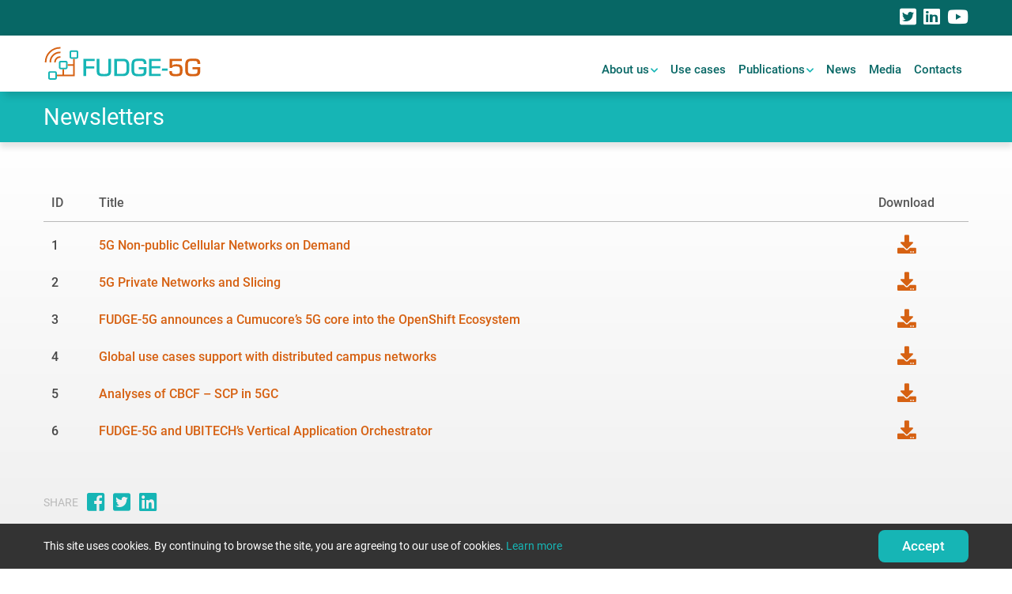

--- FILE ---
content_type: text/html; charset=UTF-8
request_url: https://fudge-5g.eu/en/newsletters
body_size: 4941
content:
<!DOCTYPE html>
<html lang="en">
    <head>

        <meta charset="UTF-8">
        <meta name="viewport" content="width=device-width, user-scalable=no, initial-scale=1.0, maximum-scale=1.0, minimum-scale=1.0">
        <meta content='width=device-width, initial-scale=1, maximum-scale=1, user-scalable=no' name='viewport'>
        <meta name="referrer" content="origin" />

        
                                                                                                                                            <title>FUDGE-5G</title>
                    <meta property='og:title' content='' />
                                                                                                                                                                                                                                                                                                                                                                                                                                                                                                                                                                                                                                                
        
                                    <link rel="alternate" hreflang="en" href="https://fudge-5g.eu/en/newsletters" />
                    
        
        <link rel="canonical" href="https://fudge-5g.eu"/>

        
        <meta name="application-name" content="FUDGE-5G"/>

        <link rel="shortcut icon" href="https://fudge-5g.eu/favicon/favicon.ico" type="image/x-icon" />
        <link rel="apple-touch-icon" sizes="57x57" href="https://fudge-5g.eu/favicon/apple-icon-57x57.png">
        <link rel="apple-touch-icon" sizes="60x60" href="https://fudge-5g.eu/favicon/apple-icon-60x60.png">
        <link rel="apple-touch-icon" sizes="72x72" href="https://fudge-5g.eu/favicon/apple-icon-72x72.png">
        <link rel="apple-touch-icon" sizes="76x76" href="https://fudge-5g.eu/favicon/apple-icon-76x76.png">
        <link rel="apple-touch-icon" sizes="114x114" href="https://fudge-5g.eu/favicon/apple-icon-114x114.png">
        <link rel="apple-touch-icon" sizes="120x120" href="https://fudge-5g.eu/favicon/apple-icon-120x120.png">
        <link rel="apple-touch-icon" sizes="144x144" href="https://fudge-5g.eu/favicon/apple-icon-144x144.png">
        <link rel="apple-touch-icon" sizes="152x152" href="https://fudge-5g.eu/favicon/apple-icon-152x152.png">
        <link rel="apple-touch-icon" sizes="180x180" href="https://fudge-5g.eu/favicon/apple-icon-180x180.png">
        <link rel="icon" type="image/png" sizes="36x36"  href="https://fudge-5g.eu/favicon/android-icon-36x36.png">
        <link rel="icon" type="image/png" sizes="48x48"  href="https://fudge-5g.eu/favicon/android-icon-48x48.png">
        <link rel="icon" type="image/png" sizes="72x72"  href="https://fudge-5g.eu/favicon/android-icon-72x72.png">
        <link rel="icon" type="image/png" sizes="96x96"  href="https://fudge-5g.eu/favicon/android-icon-96x96.png">
        <link rel="icon" type="image/png" sizes="144x144"  href="https://fudge-5g.eu/favicon/android-icon-144x144.png">
        <link rel="icon" type="image/png" sizes="192x192"  href="https://fudge-5g.eu/favicon/android-icon-192x192.png">
        <link rel="icon" type="image/png" sizes="16x16" href="https://fudge-5g.eu/favicon/favicon-16x16.png">
        <link rel="icon" type="image/png" sizes="32x32" href="https://fudge-5g.eu/favicon/favicon-32x32.png">
        <link rel="icon" type="image/png" sizes="96x96" href="https://fudge-5g.eu/favicon/favicon-96x96.png">
        <link rel="icon" type="image/png" sizes="70x70" href="https://fudge-5g.eu/favicon/ms-icon-70x70.png">
        <link rel="icon" type="image/png" sizes="144x144" href="https://fudge-5g.eu/favicon/ms-icon-144x144.png">
        <link rel="icon" type="image/png" sizes="150x150" href="https://fudge-5g.eu/favicon/ms-icon-150x150.png">
        <link rel="icon" type="image/png" sizes="310x310" href="https://fudge-5g.eu/favicon/ms-icon-310x310.png">
        <link rel="manifest" href="https://fudge-5g.eu/favicon/manifest.json">
        <meta name="msapplication-TileColor" content="#ffffff">
        <meta name="msapplication-TileImage" content="https://fudge-5g.eu/favicon/ms-icon-144x144.png">
        <meta name="theme-color" content="#ffffff">

        <script src="https://fudge-5g.eu/js/public.js?id=21abcaa85aa001a568b2"></script>

        <!-- Font Awesome -->
        <link rel="stylesheet" href="https://use.fontawesome.com/releases/v5.8.1/css/all.css" integrity="sha384-50oBUHEmvpQ+1lW4y57PTFmhCaXp0ML5d60M1M7uH2+nqUivzIebhndOJK28anvf" crossorigin="anonymous">

        <link rel="stylesheet" href="https://fudge-5g.eu/css/public.css?id=982600c827905f6ec704">

        <script>
        (function(i,s,o,g,r,a,m){i['GoogleAnalyticsObject']=r;i[r]=i[r]||function(){
                    (i[r].q=i[r].q||[]).push(arguments)},i[r].l=1*new Date();a=s.createElement(o),
                m=s.getElementsByTagName(o)[0];a.async=1;a.src=g;m.parentNode.insertBefore(a,m)
        })(window,document,'script','https://www.google-analytics.com/analytics.js','ga');

        ga('create','UA-85830100-29' , 'auto');
        ga('send', 'pageview');
    </script>
    </head>

    <body>
        <!-- Loader -->


        <!-- Menu -->
        <div class="social-bar">
    <div class="content-container">
        <a href="https://twitter.com/fudge5geu" class="social-btn" target="_blank"><i class="fab fa-twitter-square"></i></a>
        <a href="https://www.linkedin.com/company/fudge-5g/" class="social-btn" target="_blank"><i class="fab fa-linkedin"></i></a>
        <a href="https://www.youtube.com/channel/UCeL-7ukTWMczPkYhBrO1sCg" class="social-btn" target="_blank"><i class="fab fa-youtube"></i></a>
    </div>
</div>
<nav class="navbar navbar-expand-md sticky-top px-0">
    <div class="content-container d-flex">
        <a class="navbar-brand" href="https://fudge-5g.eu/"><img alt="logo" src="https://fudge-5g.eu/images/fudge-5g-logo.svg"></a>
        <button class="navbar-toggler ml-auto" type="button" data-toggle="collapse" data-target="#navbarSupportedContent" aria-controls="navbarSupportedContent" aria-expanded="false" aria-label="Toggle navigation">
            <i class="fas fa-bars"></i>
        </button>

        <div class="collapse navbar-collapse" id="navbarSupportedContent">
            <ul class="navbar-nav ml-auto">
                                    <li class="nav-item  dropdown  ">
                        <a id="menu-id-37" class="nav-link"  role="button" data-toggle="dropdown" aria-haspopup="true" aria-expanded="false" >About us</a>
                                                    <div class="dropdown-menu" aria-labelledby="menu-id-37">
                                                                    <a class="dropdown-item" href="https://fudge-5g.eu/en/description">Description</a>
                                                                    <a class="dropdown-item" href="https://fudge-5g.eu/en/objectives">Objectives</a>
                                                                    <a class="dropdown-item" href="https://fudge-5g.eu/en/work-structure">Work structure</a>
                                                                    <a class="dropdown-item" href="https://fudge-5g.eu/en/5g-components">5G Components</a>
                                                                    <a class="dropdown-item" href="https://fudge-5g.eu/en/consortium">Consortium</a>
                                                            </div>
                                            </li>
                                    <li class="nav-item  ">
                        <a id="menu-id-38" class="nav-link"  href="https://fudge-5g.eu/en/use-cases" >Use cases</a>
                                            </li>
                                    <li class="nav-item  dropdown  ">
                        <a id="menu-id-39" class="nav-link"  role="button" data-toggle="dropdown" aria-haspopup="true" aria-expanded="false" >Publications</a>
                                                    <div class="dropdown-menu" aria-labelledby="menu-id-39">
                                                                    <a class="dropdown-item" href="https://fudge-5g.eu/en/deliverables">Deliverables</a>
                                                                    <a class="dropdown-item" href="https://fudge-5g.eu/en/other-documents">Other Documents</a>
                                                                    <a class="dropdown-item" href="https://fudge-5g.eu/en/newsletters">Newsletters</a>
                                                                    <a class="dropdown-item" href="https://fudge-5g.eu/en/published-articles">Published Articles</a>
                                                            </div>
                                            </li>
                                    <li class="nav-item  ">
                        <a id="menu-id-40" class="nav-link"  href="https://fudge-5g.eu/en/news-events" >News</a>
                                            </li>
                                    <li class="nav-item  ">
                        <a id="menu-id-68" class="nav-link"  href="https://fudge-5g.eu/en/media" >Media</a>
                                            </li>
                                    <li class="nav-item  ">
                        <a id="menu-id-41" class="nav-link"  href="https://fudge-5g.eu/en/contacts" >Contacts</a>
                                            </li>
                            </ul>
        </div>
    </div>
</nav>




        <!-- Content -->
            
    
        
        
    
    
    
            
        <div class="light-green-bg page-title-banner">
    <div class="content-container">
        <h1 class="regular-title">Newsletters</h1>
    </div>
</div>

    
                                                
        
        
                    <div class="gray-gradient-up pb-5 pt-5 pt-sm-3">
                <div class="content-container">
        
                                            <table class="d-none d-sm-table mt-5 mb-5">
    <tr>
        <th>ID</th>
        <th>Title</th>
        <th class="text-center">Download</th>
    </tr>
                        <tr>
                <td>1</td>
                <td class="  has-download  ">5G Non-public Cellular Networks on Demand</td>
                <td class="text-center">
                                                                                                        <a href="https://fudge-5g.eu/download-file/438/pAXSpuOGGNYIim0Fbqm3" class="down-btn" download><i class="fas fa-download"></i></a>
                                                                                        </td>
            </tr>
                    <tr>
                <td>2</td>
                <td class="  has-download  ">5G Private Networks and Slicing</td>
                <td class="text-center">
                                                                                                        <a href="https://fudge-5g.eu/download-file/439/5btvnht069tK4YcdTkPt" class="down-btn" download><i class="fas fa-download"></i></a>
                                                                                        </td>
            </tr>
                    <tr>
                <td>3</td>
                <td class="  has-download  ">FUDGE-5G announces a Cumucore’s 5G core into the OpenShift Ecosystem</td>
                <td class="text-center">
                                                                                                        <a href="https://fudge-5g.eu/download-file/441/RnJpr3KvzenUurnsy3f2" class="down-btn" download><i class="fas fa-download"></i></a>
                                                                                        </td>
            </tr>
                    <tr>
                <td>4</td>
                <td class="  has-download  ">Global use cases support with distributed campus networks</td>
                <td class="text-center">
                                                                                                        <a href="https://fudge-5g.eu/download-file/476/jhTk0P5wyWthBdjvp4PT" class="down-btn" download><i class="fas fa-download"></i></a>
                                                                                        </td>
            </tr>
                    <tr>
                <td>5</td>
                <td class="  has-download  ">Analyses of CBCF – SCP in 5GC</td>
                <td class="text-center">
                                                                                                        <a href="https://fudge-5g.eu/download-file/480/7UtoXwU3B2mewqdsZ3hL" class="down-btn" download><i class="fas fa-download"></i></a>
                                                                                        </td>
            </tr>
                    <tr>
                <td>6</td>
                <td class="  has-download  ">FUDGE-5G and UBITECH’s Vertical Application Orchestrator</td>
                <td class="text-center">
                                                                                                        <a href="https://fudge-5g.eu/download-file/556/RPuGe2IFKBjv0DcEkdU6" class="down-btn" download><i class="fas fa-download"></i></a>
                                                                                        </td>
            </tr>
            </table>
<div class="d-block d-sm-none">
                        <div class="deliverable-group ">
                <p class="">1</p>
                <div class="d-flex">
                    <div>
                        <p class=" has-download  deliverable-name">5G Non-public Cellular Networks on Demand</p>
                    </div>
                    <p class="text-center ml-3">
                                                                                                                        <a href="https://fudge-5g.eu/download-file/438/pAXSpuOGGNYIim0Fbqm3" class="down-btn" download><i class="fas fa-download"></i></a>
                                                                                                        </p>
                </div>
            </div>
                    <div class="deliverable-group mt-3">
                <p class="">2</p>
                <div class="d-flex">
                    <div>
                        <p class=" has-download  deliverable-name">5G Private Networks and Slicing</p>
                    </div>
                    <p class="text-center ml-3">
                                                                                                                        <a href="https://fudge-5g.eu/download-file/439/5btvnht069tK4YcdTkPt" class="down-btn" download><i class="fas fa-download"></i></a>
                                                                                                        </p>
                </div>
            </div>
                    <div class="deliverable-group mt-3">
                <p class="">3</p>
                <div class="d-flex">
                    <div>
                        <p class=" has-download  deliverable-name">FUDGE-5G announces a Cumucore’s 5G core into the OpenShift Ecosystem</p>
                    </div>
                    <p class="text-center ml-3">
                                                                                                                        <a href="https://fudge-5g.eu/download-file/441/RnJpr3KvzenUurnsy3f2" class="down-btn" download><i class="fas fa-download"></i></a>
                                                                                                        </p>
                </div>
            </div>
                    <div class="deliverable-group mt-3">
                <p class="">4</p>
                <div class="d-flex">
                    <div>
                        <p class=" has-download  deliverable-name">Global use cases support with distributed campus networks</p>
                    </div>
                    <p class="text-center ml-3">
                                                                                                                        <a href="https://fudge-5g.eu/download-file/476/jhTk0P5wyWthBdjvp4PT" class="down-btn" download><i class="fas fa-download"></i></a>
                                                                                                        </p>
                </div>
            </div>
                    <div class="deliverable-group mt-3">
                <p class="">5</p>
                <div class="d-flex">
                    <div>
                        <p class=" has-download  deliverable-name">Analyses of CBCF – SCP in 5GC</p>
                    </div>
                    <p class="text-center ml-3">
                                                                                                                        <a href="https://fudge-5g.eu/download-file/480/7UtoXwU3B2mewqdsZ3hL" class="down-btn" download><i class="fas fa-download"></i></a>
                                                                                                        </p>
                </div>
            </div>
                    <div class="deliverable-group mt-3">
                <p class="">6</p>
                <div class="d-flex">
                    <div>
                        <p class=" has-download  deliverable-name">FUDGE-5G and UBITECH’s Vertical Application Orchestrator</p>
                    </div>
                    <p class="text-center ml-3">
                                                                                                                        <a href="https://fudge-5g.eu/download-file/556/RPuGe2IFKBjv0DcEkdU6" class="down-btn" download><i class="fas fa-download"></i></a>
                                                                                                        </p>
                </div>
            </div>
            </div>
                    
        
                        </div>
                                    <div class="content-container share-page mt-4">
                        <p class="title">Share</p>
                        <a target="_blank" href="https://www.facebook.com/sharer/sharer.php?u=https://fudge-5g.eu/en/newsletters" class="social-btn"><i class="fab fa-facebook-square"></i></a>
                        <a target="_blank" href="https://twitter.com/share?url=https://fudge-5g.eu/en/newsletters&text=Newsletters" class="social-btn"><i class="fab fa-twitter-square"></i></a>
                        <a target="_blank" href="https://www.linkedin.com/shareArticle?mini=true&url=https://fudge-5g.eu/en/newsletters&title=Newsletters" class="social-btn"><i class="fab fa-linkedin"></i></a>
                    </div>
                            </div>
                            
                
        <!-- Footer -->
        <section class="white-bg mt-auto">
        <div class="content-container pt-5 pb-5">
            <h2 class="regular-title pb-2">Consortium</h2>
            <div class="aligned-logos">
                <div class="row">
                                            <div class="col-lg-2 col-md-3 col-sm-4 col-6">
                            <a href="http://www.upv.es/" target="_blank">
                                                                    <img alt="" src="https://fudge-5g.eu/download-file/261/KUHudvfExCHJVvUd2FDx?w=200&amp;h=135&amp;q=90">
                                                            </a>
                        </div>
                                            <div class="col-lg-2 col-md-3 col-sm-4 col-6">
                            <a href="https://www.telenor.no/privat/" target="_blank">
                                                                    <img alt="" src="https://fudge-5g.eu/download-file/260/Lkc9nEbLJXrNz5yVXPCj?w=200&amp;h=135&amp;q=90">
                                                            </a>
                        </div>
                                            <div class="col-lg-2 col-md-3 col-sm-4 col-6">
                            <a href="https://www.athonet.com/" target="_blank">
                                                                    <img alt="" src="https://fudge-5g.eu/download-file/501/CQlCfSvenaXqLNCk2jGd?w=200&amp;h=135&amp;q=90">
                                                            </a>
                        </div>
                                            <div class="col-lg-2 col-md-3 col-sm-4 col-6">
                            <a href="https://cumucore.com/" target="_blank">
                                                                    <img alt="Cumucore" src="https://fudge-5g.eu/download-file/182/89LYoTiQUeXWFxEceJd2?w=200&amp;h=135&amp;q=90">
                                                            </a>
                        </div>
                                            <div class="col-lg-2 col-md-3 col-sm-4 col-6">
                            <a href="https://www.fokus.fraunhofer.de/en" target="_blank">
                                                                    <img alt="Fraunhofer FOKUS" src="https://fudge-5g.eu/download-file/185/t2YKPMUS9qstWWEIao1P?w=200&amp;h=135&amp;q=90">
                                                            </a>
                        </div>
                                            <div class="col-lg-2 col-md-3 col-sm-4 col-6">
                            <a href="https://www.one2many.eu/" target="_blank">
                                                                    <img alt="" src="https://fudge-5g.eu/download-file/453/jBwQabsdeuqXrKjpeUUi?w=200&amp;h=135&amp;q=90">
                                                            </a>
                        </div>
                                            <div class="col-lg-2 col-md-3 col-sm-4 col-6">
                            <a href="https://www.ubitech.eu/" target="_blank">
                                                                    <img alt="UBITECH" src="https://fudge-5g.eu/download-file/193/UjKKvBKXHycPdIwX0Mty?w=200&amp;h=135&amp;q=90">
                                                            </a>
                        </div>
                                            <div class="col-lg-2 col-md-3 col-sm-4 col-6">
                            <a href="https://onesource.pt/" target="_blank">
                                                                    <img alt="" src="https://fudge-5g.eu/download-file/263/PJNYGDKeVsMltWEP9EGh?w=200&amp;h=135&amp;q=90">
                                                            </a>
                        </div>
                                            <div class="col-lg-2 col-md-3 col-sm-4 col-6">
                            <a href="https://fivecomm.eu/" target="_blank">
                                                                    <img alt="" src="https://fudge-5g.eu/download-file/448/WnuOT4iqJDBhbIgfIOPh?w=200&amp;h=135&amp;q=90">
                                                            </a>
                        </div>
                                            <div class="col-lg-2 col-md-3 col-sm-4 col-6">
                            <a href="https://www.interdigital.com/" target="_blank">
                                                                    <img alt="interdigital" src="https://fudge-5g.eu/download-file/187/4JZ5OujshwgjhoHGz6dK?w=200&amp;h=135&amp;q=90">
                                                            </a>
                        </div>
                                            <div class="col-lg-2 col-md-3 col-sm-4 col-6">
                            <a href="https://www.huawei.com/" target="_blank">
                                                                    <img alt="" src="https://fudge-5g.eu/download-file/273/eRTPRBBn2Egz5b455iqI?w=200&amp;h=135&amp;q=90">
                                                            </a>
                        </div>
                                            <div class="col-lg-2 col-md-3 col-sm-4 col-6">
                            <a href="https://www.thalesgroup.com/" target="_blank">
                                                                    <img alt="" src="https://fudge-5g.eu/download-file/262/vEXDgzn98gWa3APNhjf1?w=200&amp;h=135&amp;q=90">
                                                            </a>
                        </div>
                                    </div>
            </div>
        </div>
    </section>
<footer>
    <div class="green-bg pt-md-5 pt-4 pb-4">
        <div class="content-container">
            <div class="row">
                <div class="col">
                    <div class="footer-logo">
                        <img alt="FUDGE5G" src="https://fudge-5g.eu/images/fudge-5g-logo-white-14.svg">
                    </div>
                    <p>FUlly DisinteGrated private nEtworks for 5G verticals</p>
                </div>
            </div>
            <div class="row mt-lg-4 mt-2">
                <div class="col-lg-7 col-sm-5 col-12">
                    <div class="social-bar bigger">
                        <a href="https://twitter.com/fudge5geu" target="_blank" class="social-btn"><i class="fab fa-twitter-square"></i></a>
                        <a href="https://www.linkedin.com/company/fudge-5g/" target="_blank" class="social-btn"><i class="fab fa-linkedin"></i></a>
                        <a href="https://www.youtube.com/channel/UCeL-7ukTWMczPkYhBrO1sCg" class="social-btn" target="_blank"><i class="fab fa-youtube"></i></a>
                    </div>
                </div>
                <div class="col-lg-5 col-sm-7 col-12 mt-4 mt-sm-0 d-flex flex-column">
                    <div class="eu-fund mt-2 mt-auto">
                        <img alt="Euro flag" src="https://fudge-5g.eu/images/euflag.png">
                        <p>This project has received funding from the European Union’s Horizon 2020 research and innovation programme under grant agreement No 957242</p>
                    </div>
                </div>
            </div>
        </div>
    </div>
    <div class="dark-green-bg py-1">
        <div class="content-container">
            <div class="row">
                <div class="col-sm-6">
                    <p>FUDGE-5G Consortium</p>
                </div>
                <div class="col-sm-6">
                    <p class="text-left text-sm-right">
                        <a href="https://fudge-5g.eu/privacy-policy">Privacy policy</a>
                    </p>
                </div>
            </div>
        </div>
    </div>
</footer>

        <!-- Cookie -->
        <div class="cookies py-2" id="cookies">
    <div class="content-container d-flex align-items-center">
        <p>This site uses cookies. By continuing to browse the site, you are agreeing to our use of cookies. <a href="https://fudge-5g.eu/en/privacy-policy">Learn more</a></p>
        <button class="regular-btn ml-auto close-cookies">Accept</button>
    </div>
</div>

        <!-- Browser Message -->
        <div id="unsupportedModal" class="modal fade" role="dialog" tabindex="-1" aria-labelledby="exampleModalCenterTitle" aria-hidden="true" data-backdrop="static" data-keyboard="false">
    <div class="modal-dialog modal-dialog-centered modal-lg" role="document">
        <!-- Modal content-->
        <div class="modal-content unsupported">
            <div class="mx-auto d-flex height-50 mb-4">
                <img alt="FUDGE-5G-Logo" class="m-auto width-350" src="https://fudge-5g.eu/images/fudge-5g-logo.svg">
            </div>
            <p class="small-txt title text-center mt-4">
                Your web browser
                (ClaudeBot 1)
                is no longer supported and cannot display the web page you are visiting correctly.
            </p>
            <p class="small-txt title text-center mt-4">
                Update your browser for better security, speed and experience on this site.
            </p>
            <div class="buttons-container text-center mt-4">
                <p class="small-txt text-center">
                    Download
                    <a href="https://www.google.com/chrome/?brand=CHBD&gclid=Cj0KCQiAoIPvBRDgARIsAHsCw0-3qG_V7P8P2WfcPnTEzbi0p7ZqFTM2rQkSO43OHLw_A3f9gXhEqS0aAsy1EALw_wcB&gclsrc=aw.ds" class="modal-btn"> Google Chrome</a>
                    or
                    <a href="https://www.mozilla.org/en-US/firefox/new/" class="modal-btn">Firefox</a>.
                </p>
            </div>
            <div class="buttons-container text-center mt-4">
                <a href="#" id="unsupportedEnter" data-dismiss="modal" class="modal-btn padding-between">Proceed to the website</a>
            </div>
            <div class="language-container text-center mt-4">
                            </div>
        </div>
    </div>
</div>

        
        <script>
            // DEAL WITH COOKIE USE WARNING
            var acceptedCookies = localStorage.getItem('accepted-cookies');
            acceptedCookies !== null ? $('#cookies').remove() : $('#cookies').removeClass('hidden');

            $('#cookies .close-cookies').click(function () {
                localStorage.setItem('accepted-cookies', '1');

                $( "#cookies" ).fadeOut( "slow", function() {
                    $('#cookies').remove();
                });
            });

            // $(window).on('load', function(){
            //     $('#loader').remove();
            //     $('body , html').css('overflow', 'auto');
            // });

            //DEAL WITH CHANGE LANGUAGE
            function changeLanguage(code){
                window.location.href = window.location.href.replace('/en', '/'+ code);
            }

            //DEAL WITH BROWSER DETECT
            $(document).ready(function() {
                            });

            $("#unsupportedEnter").click(function() {
                $('#unsupportedModal').modal('hide');
            });

            $(document).ready(function() {
                $(".hero .background").removeClass("zoomin");
                $(".hero .banner-txt").removeClass("zoomout");
            });
            $(function () {
                $(window).scroll(function () {
                    if ($(this).scrollTop() > 50) {
                        $(".navbar").addClass("sticky");
                        $(".hero .background").addClass("zoomin");
                        $(".hero .banner-txt").addClass("zoomout");
                        // $('.navbar .navbar-brand img').attr('src','imgs/fudge-5g-logo-text.svg');
                    }

                    if ($(this).scrollTop() < 50) {
                        $(".navbar").removeClass("sticky");
                        $(".hero .background").removeClass("zoomin");
                        $(".hero .banner-txt").removeClass("zoomout");
                        // $('.navbar .navbar-brand img').attr('src','imgs/fudge-5g-logo.svg');
                    }
                })
            });
        </script>
    </body>
</html>


--- FILE ---
content_type: text/plain
request_url: https://www.google-analytics.com/j/collect?v=1&_v=j102&a=826967470&t=pageview&_s=1&dl=https%3A%2F%2Ffudge-5g.eu%2Fen%2Fnewsletters&ul=en-us%40posix&dt=FUDGE-5G&sr=1280x720&vp=1280x720&_u=IEBAAEABAAAAACAAI~&jid=2084720999&gjid=1670958428&cid=435204355.1768660772&tid=UA-85830100-29&_gid=2118448924.1768660772&_r=1&_slc=1&z=1538790384
body_size: -449
content:
2,cG-VKJ8SF7HLX

--- FILE ---
content_type: image/svg+xml
request_url: https://fudge-5g.eu/images/fudge-5g-logo.svg
body_size: 5197
content:
<svg id="b23b8e34-5e10-47d9-979c-d6526148da24" data-name="Layer 1" xmlns="http://www.w3.org/2000/svg" width="200" height="45.489" viewBox="0 0 200 45.489">
  <defs>
    <style>
      .a1431ef0-d874-4597-9bcb-9c479f058d40 {
        fill: #16b5b5;
      }

      .bc6b167c-665f-49c6-8170-3178b0b70ed5 {
        fill: #d66112;
      }
    </style>
  </defs>
  <title>assinatura-mail</title>
  <g>
    <path class="a1431ef0-d874-4597-9bcb-9c479f058d40" d="M14.3,43.894H8.64a2.7,2.7,0,0,1-2.7-2.7V35.539a2.7,2.7,0,0,1,2.7-2.7H14.3a2.7,2.7,0,0,1,2.7,2.7V41.2A2.7,2.7,0,0,1,14.3,43.894ZM8.64,34.865a.683.683,0,0,0-.674.674V41.2a.684.684,0,0,0,.674.675H14.3a.683.683,0,0,0,.674-.675V35.539a.674.674,0,0,0-.674-.674Z"/>
    <path class="a1431ef0-d874-4597-9bcb-9c479f058d40" d="M27.822,30.369H22.166a2.7,2.7,0,0,1-2.7-2.7V22.014a2.7,2.7,0,0,1,2.7-2.7h5.656a2.7,2.7,0,0,1,2.7,2.7v5.657A2.7,2.7,0,0,1,27.822,30.369ZM22.166,21.34a.684.684,0,0,0-.675.674v5.657a.684.684,0,0,0,.675.674h5.656a.683.683,0,0,0,.674-.674V22.014a.674.674,0,0,0-.674-.674Z"/>
    <path class="a1431ef0-d874-4597-9bcb-9c479f058d40" d="M41.347,16.843H35.691a2.7,2.7,0,0,1-2.7-2.7V8.489a2.7,2.7,0,0,1,2.7-2.7h5.656a2.7,2.7,0,0,1,2.7,2.7v5.657A2.7,2.7,0,0,1,41.347,16.843ZM35.691,7.815a.683.683,0,0,0-.674.674v5.657a.683.683,0,0,0,.674.674h5.656a.683.683,0,0,0,.674-.674V8.489a.674.674,0,0,0-.674-.674Z"/>
    <g>
      <path class="a1431ef0-d874-4597-9bcb-9c479f058d40" d="M53.887,26.6H64.315v2.85H53.887v9.724h-3.42V16.814H64.751V19.7H53.887Z"/>
      <path class="a1431ef0-d874-4597-9bcb-9c479f058d40" d="M85.5,16.814V32.07c0,2.716-.3,4.024-1.141,5.13-1.341,1.71-3.051,2.179-8.047,2.179-3.152,0-4.528-.167-5.734-.637-2.481-1-3.253-2.548-3.253-6.538V16.814h3.42V32.2a5.938,5.938,0,0,0,.436,2.883c.57,1.007,1.844,1.342,5.064,1.342,5.2,0,5.835-.47,5.835-4.325V16.814Z"/>
      <path class="a1431ef0-d874-4597-9bcb-9c479f058d40" d="M89.557,16.814h10.662c3.151,0,5.03.569,6.3,1.944,1.543,1.643,2.046,3.588,2.046,7.779,0,5.835-.2,7.679-1.04,9.254a5.444,5.444,0,0,1-3.99,3.052,15.294,15.294,0,0,1-2.918.335H89.557ZM99.616,36.228c2.246,0,3.687-.437,4.392-1.375.872-1.14,1.107-2.582,1.107-6.673,0-4.593-.2-5.868-1.04-7.008-.7-.972-1.878-1.375-4.09-1.375H92.976V36.228Z"/>
      <path class="a1431ef0-d874-4597-9bcb-9c479f058d40" d="M130.226,27.677c.066,1.073.066,1.375.066,2.717,0,4.056-.133,5.129-.838,6.37a4.515,4.515,0,0,1-2.884,2.18,23.766,23.766,0,0,1-5.835.435c-3.151,0-4.459-.167-5.8-.7a5.1,5.1,0,0,1-3.252-3.721,16.027,16.027,0,0,1-.437-4.829c0-6.27.035-6.841.4-8.584a5.463,5.463,0,0,1,4.09-4.527,19.329,19.329,0,0,1,5.2-.4c4.8,0,5.767.134,7.31,1.073a4.254,4.254,0,0,1,1.743,2.649,14,14,0,0,1,.236,3.085h-3.421c-.1-3.622-.537-3.89-6.17-3.89-3.521,0-4.761.369-5.364,1.677-.47,1.039-.57,2.28-.57,6.706,0,4.761.1,5.868.57,6.874.6,1.308,1.91,1.677,5.935,1.677,2.682,0,3.889-.168,4.626-.7.705-.47,1.04-1.912,1.04-4.326,0-.168,0-.6-.033-1.073H120.5V27.677Z"/>
      <path class="a1431ef0-d874-4597-9bcb-9c479f058d40" d="M136.859,26.37h10.9v2.648h-10.9V36.3h11.468v2.883H133.44V16.814h14.82V19.7h-11.4Z"/>
      <path class="a1431ef0-d874-4597-9bcb-9c479f058d40" d="M157.074,29.321V32.2h-7.209l.033-2.883Z"/>
      <path class="bc6b167c-665f-49c6-8170-3178b0b70ed5" d="M174.978,19.563H162.873l-.067,6.1h.067c1.006-1.442,2.18-1.811,5.567-1.811,3.017,0,4.761.5,5.935,1.676,1.139,1.174,1.542,2.717,1.542,5.9,0,6.472-1.609,7.946-8.584,7.946-4.292,0-6.17-.569-7.277-2.212-.7-1.04-.905-2.012-.905-4.427H162.5a5.762,5.762,0,0,0,.4,2.549c.469.871,1.543,1.174,4.225,1.174,2.582,0,3.856-.235,4.593-.8.638-.5.771-1.375.771-4.594,0-3.756-.7-4.393-4.962-4.393-3.588,0-4.46.336-4.829,1.845h-3.118v-11.7h15.391Z"/>
      <path class="bc6b167c-665f-49c6-8170-3178b0b70ed5" d="M198.212,27.677c.067,1.073.067,1.375.067,2.717,0,4.056-.134,5.129-.839,6.37a4.512,4.512,0,0,1-2.884,2.18,23.762,23.762,0,0,1-5.834.435c-3.151,0-4.46-.167-5.8-.7a5.1,5.1,0,0,1-3.252-3.721,16.037,16.037,0,0,1-.436-4.829c0-6.27.034-6.841.4-8.584a5.463,5.463,0,0,1,4.09-4.527,19.334,19.334,0,0,1,5.2-.4c4.8,0,5.768.134,7.31,1.073a4.25,4.25,0,0,1,1.743,2.649,14,14,0,0,1,.236,3.085h-3.421c-.1-3.622-.536-3.89-6.169-3.89-3.522,0-4.761.369-5.366,1.677-.469,1.039-.569,2.28-.569,6.706,0,4.761.1,5.868.569,6.874.6,1.308,1.911,1.677,5.936,1.677,2.682,0,3.889-.168,4.627-.7.7-.47,1.039-1.912,1.039-4.326,0-.168,0-.6-.033-1.073h-6.338V27.677Z"/>
    </g>
    <polygon class="bc6b167c-665f-49c6-8170-3178b0b70ed5" points="37.507 16.843 37.507 37.356 16.995 37.356 16.995 39.379 39.532 39.379 39.532 16.843 37.507 16.843"/>
    <rect class="bc6b167c-665f-49c6-8170-3178b0b70ed5" x="30.52" y="23.831" width="7.999" height="2.023"/>
    <rect class="bc6b167c-665f-49c6-8170-3178b0b70ed5" x="23.982" y="30.369" width="2.024" height="7.999"/>
    <path class="bc6b167c-665f-49c6-8170-3178b0b70ed5" d="M15.57,20.934a5.49,5.49,0,0,1,5.489-5.489c.145,0,.289.01.432.021V13.443c-.144-.008-.287-.021-.432-.021a7.511,7.511,0,0,0-7.512,7.512c0,.136.013.271.02.406H15.59C15.58,21.205,15.57,21.07,15.57,20.934Z"/>
    <path class="bc6b167c-665f-49c6-8170-3178b0b70ed5" d="M12.992,12.866a11.361,11.361,0,0,1,8.5-3.315V7.518A13.4,13.4,0,0,0,7.642,21.34H9.674A11.367,11.367,0,0,1,12.992,12.866Z"/>
    <path class="bc6b167c-665f-49c6-8170-3178b0b70ed5" d="M8.805,8.68A17.279,17.279,0,0,1,21.059,3.612c.144,0,.288.007.432.011V1.6A19.305,19.305,0,0,0,1.725,21.34H3.747A17.28,17.28,0,0,1,8.805,8.68Z"/>
  </g>
</svg>


--- FILE ---
content_type: image/svg+xml
request_url: https://fudge-5g.eu/download-file/273/eRTPRBBn2Egz5b455iqI?w=200&h=135&q=90
body_size: 126361
content:
<svg xmlns="http://www.w3.org/2000/svg" width="2495" height="2500" viewBox="0 0 315.247 315.834"><path fill="#231f20" d="M11.629 294.082v21.189H.078v-50.748h11.551v20.559h25.735v-20.559H48.88v50.748H37.364v-21.19zM69.856 294.925c0 8.954 2.835 12.706 12.37 12.706 9.57 0 12.32-3.752 12.32-12.706v-30.402h11.562v30.678c0 6.506-.79 10.95-3.242 13.632-4.493 4.957-11.07 7.001-20.64 7.001-9.535 0-16.21-2.044-20.71-7.001-2.534-2.732-3.133-7.197-3.133-13.632v-30.678h11.47v30.402zM143.826 264.523l23.421 50.748h-12.851l-5.056-12.069h-23.854l-4.904 12.069h-12.224l23.208-50.748h12.26zm-14.602 29.633h16.399l-8.355-19.513-8.044 19.513zM228.533 315.27H214.38l-11.708-37.877-10.233 37.878h-14.07l-18.28-50.748h12.398l12.696 38.998 10.7-38.998h13.621l12.317 38.998 11.83-38.998h11.85zM261.081 285.156h31.922v8.827h-32.014c.096 9.145 3.972 12.465 13.043 12.465h18.975v8.823H273.51c-6.64 0-11.774-.475-17.117-4.454-5.656-4.15-8.405-10.797-8.405-19.984 0-17.954 8.192-26.31 25.823-26.31h19.198v8.841h-18.974c-8.31 0-12.508 3.83-12.955 11.792zM303.18 264.523v50.748h12.068v-50.748z"/><path d="M135.659 185.43s.542-.436.251-1.155h.025C98.901 103.307 48.256 41.894 48.256 41.894s-27.567 26.174-25.6 52.398c1.052 19.85 15.952 31.6 15.952 31.6 24.059 23.463 82.243 53.054 95.758 59.761.173.085.889.298 1.293-.223z" fill="#9a080d"/><path d="M83.873 91.196a130.196 130.196 0 0 0 10.33 16.086 764.174 764.174 0 0 0-10.33-16.086z" fill="#ed1c24"/><path d="M94.202 107.286a131.147 131.147 0 0 1-10.329-16.087 851.26 851.26 0 0 0-4.117-6.18 131.66 131.66 0 0 0 18.358 28.602 639.537 639.537 0 0 0-3.912-6.335z" fill="#ed1c24"/><path d="M98.118 113.621A131.466 131.466 0 0 1 79.76 85.016a710.37 710.37 0 0 0-2.885-4.248 132.545 132.545 0 0 0 23.925 37.275 723.88 723.88 0 0 0-2.682-4.422z" fill="#ed1c24"/><path d="M100.8 118.043a132.417 132.417 0 0 1-23.925-37.275c-.793-1.163-1.576-2.3-2.349-3.42 6.48 16.633 16.207 31.638 28.4 44.242-.712-1.19-1.421-2.374-2.126-3.547z" fill="#ed1c24"/><path d="M102.926 121.594c-12.19-12.608-21.916-27.61-28.4-44.246-.694-1.002-1.378-1.988-2.051-2.955 6.898 19.177 18.039 36.319 32.286 50.308-.613-1.042-1.226-2.08-1.835-3.107z" fill="#ed1c24"/><path d="M104.761 124.705C90.514 110.719 79.37 93.573 72.475 74.397c-.628-.9-1.248-1.786-1.86-2.65 7.175 21.507 19.612 40.599 35.78 55.753-.546-.935-1.092-1.87-1.634-2.795z" fill="#ec1c24"/><path d="M106.395 127.5c-16.168-15.154-28.605-34.246-35.78-55.754-.582-.825-1.156-1.633-1.72-2.43 7.35 23.683 21.002 44.585 38.988 60.757-.496-.861-.992-1.719-1.488-2.573z" fill="#ec1c24"/><path d="M107.883 130.073c-17.986-16.168-31.638-37.07-38.987-60.757l-1.584-2.222c7.448 25.728 22.238 48.33 41.953 65.385-.46-.805-.921-1.61-1.382-2.406z" fill="#ec1c24"/><path d="M109.265 132.482C89.55 115.428 74.76 92.825 67.312 67.097L65.81 65.01c7.48 27.667 23.36 51.874 44.734 69.715-.429-.751-.854-1.499-1.28-2.243z" fill="#ec1c24"/><path d="M110.54 134.725c-21.373-17.84-37.25-42.048-44.734-69.715-.489-.676-.97-1.339-1.442-1.987 7.459 29.533 24.392 55.282 47.374 73.832-.397-.713-.797-1.425-1.198-2.13z" fill="#ec1c24"/><path d="M111.738 136.855c-22.978-18.55-39.915-44.299-47.374-73.832-.464-.638-.921-1.265-1.371-1.878 7.395 31.33 25.349 58.574 49.89 77.761-.38-.687-.762-1.371-1.145-2.051z" fill="#ec1c24"/><path d="M112.886 138.906C88.342 119.72 70.391 92.475 62.993 61.145l-1.315-1.79c7.296 33.06 26.235 61.735 52.292 81.504-.358-.652-.723-1.304-1.084-1.953z" fill="#ec1c24"/><path d="M113.974 140.859c-26.058-19.769-45-48.445-52.292-81.504-.436-.591-.865-1.172-1.286-1.736 7.153 34.746 27.067 64.821 54.613 85.121-.348-.63-.691-1.258-1.035-1.881z" fill="#ec1c24"/><path d="M115.005 142.736c-27.546-20.296-47.456-50.375-54.613-85.12-.415-.56-.826-1.11-1.222-1.641 6.994 36.376 27.846 67.815 56.841 88.593l-1.006-1.832z" fill="#ec1c24"/><path d="M116.011 144.572C87.016 123.794 66.168 92.354 59.17 55.979l-1.212-1.616c6.8 37.973 28.584 70.735 59.003 91.96-.315-.582-.63-1.17-.95-1.751z" fill="#ec1c24"/><path d="M116.96 146.322c-30.415-21.224-52.2-53.99-58.999-91.96-.393-.524-.78-1.034-1.155-1.526 6.594 39.525 29.282 73.59 61.094 95.219l-.94-1.733z" fill="#ec1c24"/><path d="M117.896 148.051c-31.811-21.628-54.5-55.697-61.093-95.219l-1.148-1.51c6.356 41.043 29.948 76.38 63.124 98.384-.291-.55-.589-1.105-.883-1.655z" fill="#ec1c24"/><path d="M118.782 149.71c-33.18-22.004-56.767-57.342-63.127-98.387-.383-.503-.748-.978-1.106-1.442 6.112 42.53 30.579 79.122 65.108 101.466-.29-.546-.584-1.092-.875-1.637z" fill="#eb1c24"/><path d="M119.657 151.35C85.127 129.003 60.661 92.414 54.55 49.884c-.38-.492-.744-.967-1.095-1.417 5.847 43.986 31.185 81.804 67.036 104.467-.276-.528-.553-1.06-.833-1.584z" fill="#eb1c24"/><path d="M120.494 152.934C84.642 130.268 59.3 92.454 53.458 48.467l-1.07-1.379c5.563 45.422 31.765 84.452 68.928 107.409-.277-.525-.55-1.042-.822-1.563z" fill="#ea1c24"/><path d="M121.316 154.493C84.153 131.536 57.947 92.507 52.388 47.085c-.372-.478-.72-.918-1.046-1.332 5.273 46.824 32.322 87.048 70.774 110.274-.269-.513-.535-1.024-.8-1.534z" fill="#ea1c24"/><path d="M122.113 156.027C83.66 132.801 56.61 92.581 51.339 45.753c-.383-.486-.73-.925-1.045-1.319 4.96 48.21 32.864 89.607 72.588 113.082l-.77-1.489z" fill="#ea1c24"/><path d="M122.885 157.516C83.158 134.04 55.258 92.645 50.297 44.434l-1.006-1.26c4.649 49.57 33.381 92.129 74.363 115.83l-.769-1.488z" fill="#ea1c24"/><path d="M123.65 159C82.67 135.3 53.937 92.74 49.288 43.173c-.556-.69-.896-1.109-.999-1.233 4.33 50.9 33.885 94.589 76.096 118.499-.244-.482-.485-.96-.733-1.439z" fill="#ea1c24"/><path d="M124.384 160.435c-42.215-23.91-71.77-67.599-76.096-118.499l-.035-.042s-.287.273-.79.78c4.595 51.381 34.752 95.385 77.651 119.186-.24-.479-.485-.95-.73-1.425z" fill="#ea1c24"/><path d="M125.114 161.863c-42.895-23.8-73.056-67.804-77.652-119.186-.226.23-.503.51-.814.836 4.893 51.814 35.635 96.095 79.182 119.768-.241-.472-.479-.947-.716-1.418z" fill="#e91c23"/><path d="M125.83 163.277C82.283 139.604 51.54 95.323 46.648 43.51c-.249.258-.521.542-.815.857 5.194 52.221 36.513 96.736 80.684 120.278l-.687-1.368z" fill="#e91c23"/><path d="M126.517 164.645c-44.17-23.542-75.49-68.057-80.684-120.278-.252.27-.518.556-.801.865 5.503 52.621 37.385 97.373 82.173 120.78-.23-.457-.461-.91-.688-1.367z" fill="#e91c23"/><path d="M127.201 166.012c-44.784-23.407-76.67-68.159-82.173-120.78-.251.276-.517.567-.793.875 5.81 53.008 38.25 97.997 83.636 121.266-.22-.453-.443-.91-.67-1.36z" fill="#e91c23"/><path d="M127.874 167.37C82.484 144.1 50.05 99.11 44.238 46.103c-.255.284-.517.578-.79.89 6.126 53.373 39.11 98.564 85.078 121.691-.216-.44-.436-.875-.652-1.314z" fill="#e81b23"/><path d="M128.526 168.688c-45.97-23.128-78.952-68.315-85.078-121.692-.255.29-.521.596-.79.907C49.107 101.631 82.63 147.013 129.17 170l-.645-1.311z" fill="#e81b23"/><path d="M129.171 169.999C82.63 147.017 49.107 101.63 42.658 47.903c-.259.298-.518.606-.787.925 6.771 54.071 40.83 99.645 87.938 122.478L129.17 170z" fill="#e81b23"/><path d="M129.809 171.306C82.7 148.473 48.642 102.9 41.87 48.828c-.255.301-.51.61-.772.929 7.1 54.4 41.68 100.148 89.334 122.832l-.624-1.283z" fill="#e81b23"/><path d="M130.429 172.585c-47.654-22.684-82.233-68.428-89.334-122.832-.251.305-.507.617-.765.935 7.43 54.72 42.52 100.627 90.708 123.162l-.609-1.265z" fill="#e71b23"/><path d="M131.038 173.85C82.85 151.315 47.76 105.408 40.33 50.688c-.252.312-.507.628-.762.954 7.763 55.024 43.363 101.09 92.076 123.47l-.606-1.262z" fill="#e71b23"/><path d="M131.644 175.115c-48.713-22.38-84.31-68.442-92.076-123.47-.252.315-.503.641-.758.971 8.107 55.322 44.202 101.533 93.437 123.754-.202-.419-.4-.837-.603-1.255z" fill="#e71b23"/><path d="M132.247 176.37c-49.235-22.22-85.33-68.432-93.437-123.754-.252.322-.503.655-.759.989 8.448 55.594 45.043 101.923 94.773 123.987l-.577-1.222z" fill="#e71b23"/><path d="M132.824 177.592c-49.73-22.064-86.322-68.393-94.773-123.987-.244.322-.489.652-.737.988 8.795 55.864 45.869 102.317 96.084 124.221l-.574-1.222z" fill="#e61b23"/><path d="M133.398 178.814C83.18 156.91 46.105 110.46 37.314 54.594c-.244.329-.489.662-.733 1.002 9.142 56.126 46.69 102.696 97.391 124.437l-.574-1.219z" fill="#e61b23"/><path d="M133.972 180.037c-50.7-21.742-88.25-68.312-97.391-124.441-.241.337-.485.677-.73 1.024 9.496 56.374 47.512 103.046 98.685 124.625l-.564-1.208z" fill="#e61b23"/><path d="M134.536 181.245C83.363 159.666 45.347 112.994 35.85 56.62c-.24.344-.485.69-.726 1.045 9.85 56.601 48.334 103.348 99.956 124.764l-.545-1.184z" fill="#e61b23"/><path d="M135.081 182.429C83.46 161.016 44.98 114.266 35.125 57.665c-.241.351-.479.702-.72 1.06 10.216 56.817 49.153 103.638 101.222 124.884l-.546-1.18z" fill="#e51b22"/><path d="M135.627 183.609C83.558 162.363 44.621 115.542 34.405 58.725c-.233.35-.467.705-.701 1.063C44.27 116.753 83.572 163.61 135.992 184.72a1.073 1.073 0 0 0-.085-.443h.025l-.305-.67z" fill="#e51b22"/><path d="M135.996 184.721c-52.42-21.11-91.726-67.968-102.292-124.933a81.2 81.2 0 0 0-.695 1.084c10.868 56.824 50.202 103.518 102.579 124.643a.779.779 0 0 0 .07-.082s.323-.262.338-.712z" fill="#e41b22"/><path d="M135.588 185.511C83.214 164.39 43.877 117.696 33.009 60.868c-.23.369-.46.737-.69 1.11 8.812 44.702 35.16 83.097 71.581 107.691a823.014 823.014 0 0 0 30.462 15.984c.039.018.106.043.188.067h.694a.799.799 0 0 0 .344-.209z" fill="#e41b22"/><path d="M103.9 169.673c-36.425-24.594-62.773-62.99-71.582-107.692-.23.376-.46.755-.687 1.137 8.48 41.751 32.202 77.96 65.098 102.55a880.825 880.825 0 0 0 7.171 4.005z" fill="#e41b22"/><path d="M96.732 165.665c-32.896-24.587-56.618-60.796-65.097-102.55-.224.375-.447.758-.667 1.14 8.253 39.452 30.058 73.914 60.318 98.292a586.835 586.835 0 0 0 5.446 3.118z" fill="#e41b22"/><path d="M91.286 162.547c-30.26-24.374-52.065-58.84-60.318-98.291-.22.382-.439.772-.655 1.162 8.06 37.435 28.265 70.349 56.289 94.394 1.566.924 3.129 1.835 4.684 2.735z" fill="#e41b22"/><path d="M86.602 159.812c-28.028-24.045-48.228-56.959-56.29-94.394-.219.393-.435.794-.648 1.194 7.888 35.603 26.713 67.085 52.778 90.72a475.43 475.43 0 0 0 4.16 2.48z" fill="#e41b22"/><path d="M82.442 157.335c-26.068-23.634-44.89-55.116-52.778-90.72-.216.408-.428.816-.64 1.23 7.727 33.906 25.344 64.045 49.655 87.208 1.254.765 2.509 1.527 3.763 2.282z" fill="#e41b22"/><path d="M78.679 155.05c-24.31-23.163-41.928-53.303-49.656-87.208-.209.41-.418.825-.62 1.243 7.576 32.312 24.095 61.172 46.807 83.817 1.155.723 2.31 1.435 3.469 2.147z" fill="#e31a22"/><path d="M75.21 152.906C52.498 130.26 35.98 101.4 28.403 69.086c-.205.42-.407.843-.606 1.264 7.423 30.792 22.936 58.422 44.167 80.508a384.42 384.42 0 0 0 3.246 2.048z" fill="#e21a22"/><path d="M71.968 150.861c-21.232-22.085-36.744-49.72-44.167-80.507-.202.432-.4.871-.596 1.307 7.271 29.318 21.845 55.744 41.69 77.227a326.23 326.23 0 0 0 3.073 1.973z" fill="#e11a22"/><path d="M68.892 148.891c-19.842-21.483-34.42-47.912-41.69-77.226-.199.45-.393.907-.581 1.364 7.111 27.868 20.806 53.096 39.327 73.935.978.641 1.956 1.286 2.944 1.927z" fill="#e11a22"/><path d="M65.951 146.96c-18.52-20.838-32.215-46.066-39.327-73.935-.188.458-.375.918-.552 1.382 6.937 26.451 19.782 50.503 37.045 70.657.932.635 1.878 1.265 2.834 1.896z" fill="#e01a22"/><path d="M63.113 145.064c-17.26-20.154-30.104-44.21-37.045-70.657-.184.475-.361.946-.535 1.425 6.757 25.044 18.783 47.923 34.83 67.354.908.628 1.825 1.255 2.75 1.878z" fill="#e01a22"/><path d="M60.367 143.19c-16.047-19.431-28.073-42.31-34.83-67.355-.178.493-.351.989-.518 1.488 6.57 23.66 17.834 45.362 32.73 64.035.86.613 1.732 1.223 2.618 1.832z" fill="#e01a22"/><path d="M57.749 141.358c-14.896-18.673-26.16-40.376-32.73-64.035-.17.518-.333 1.039-.489 1.563 6.364 22.263 16.88 42.771 30.65 60.633.843.613 1.7 1.226 2.569 1.84z" fill="#e01a22"/><path d="M55.18 139.52c-13.77-17.866-24.286-38.371-30.65-60.634-.16.532-.308 1.063-.45 1.602a181.55 181.55 0 0 0 28.552 57.157c.836.623 1.683 1.247 2.548 1.874z" fill="#df1a21"/><path d="M52.632 137.641A181.474 181.474 0 0 1 24.08 80.484a56.49 56.49 0 0 0-.421 1.697 182.44 182.44 0 0 0 26.518 53.596c.804.62 1.622 1.244 2.455 1.864z" fill="#de1a21"/><path d="M50.177 135.777a182.353 182.353 0 0 1-26.518-53.596A53.326 53.326 0 0 0 23.283 84a183.37 183.37 0 0 0 24.463 49.872c.794.634 1.605 1.269 2.43 1.906z" fill="#dd1a21"/><path d="M47.746 133.875a183.32 183.32 0 0 1-24.463-49.872c-.117.63-.223 1.265-.315 1.902a184.1 184.1 0 0 0 22.326 45.971c.8.663 1.616 1.329 2.452 1.999z" fill="#dd1a21"/><path d="M45.298 131.876a184.038 184.038 0 0 1-22.327-45.97c-.1.7-.184 1.403-.248 2.108a184.904 184.904 0 0 0 20.165 41.807c.78.684 1.58 1.368 2.41 2.055z" fill="#dc1921"/><path d="M42.885 129.821A185.054 185.054 0 0 1 22.72 88.014c-.071.765-.117 1.534-.146 2.303a185.739 185.739 0 0 0 17.87 37.318 129.99 129.99 0 0 0 2.44 2.186z" fill="#dc1921"/><path d="M40.447 127.635a185.83 185.83 0 0 1-17.87-37.318c-.028.893-.031 1.786.004 2.682a186.916 186.916 0 0 0 15.46 32.421c.361.312.563.475.563.475.592.574 1.212 1.155 1.843 1.74z" fill="#db1921"/><path d="M38.04 125.417a186.882 186.882 0 0 1-15.459-32.418c.018.432.04.865.071 1.297.032.599.078 1.19.131 1.772a187.398 187.398 0 0 0 12.884 27.074 38.927 38.927 0 0 0 2.374 2.275z" fill="#db1921"/><path d="M35.667 123.142a187.95 187.95 0 0 1-12.884-27.074c.128 1.318.316 2.597.553 3.837a188.698 188.698 0 0 0 9.514 20.044 50.102 50.102 0 0 0 2.817 3.193z" fill="#da1920"/><path d="M32.85 119.946A188.698 188.698 0 0 1 23.336 99.9a42.133 42.133 0 0 0 1.804 6.52 189.82 189.82 0 0 0 3.614 7.625 49.73 49.73 0 0 0 4.096 5.9z" fill="#d91920"/><path d="M28.754 114.046a187.399 187.399 0 0 1-3.614-7.621 46.105 46.105 0 0 0 3.614 7.621z" fill="#d81920"/><path d="M126.68 205.488c-.255-.875-1.279-.875-1.279-.875v-.035l-96.85 3.38c10.496 18.758 28.21 33.314 46.634 28.857 12.731-3.168 41.517-23.276 51.038-30.1l-.021-.029c.723-.663.478-1.198.478-1.198z" fill="#9a080d"/><path d="M123.817 204.63c.96.42 1.924.834 2.892 1.238.038-.234-.029-.38-.029-.38-.255-.875-1.279-.875-1.279-.875v-.035l-1.584.053z" fill="#d81920"/><path d="M126.709 205.868c-.968-.404-1.932-.819-2.892-1.237l-2.009.07c1.474.663 2.959 1.301 4.454 1.928.301-.297.411-.56.447-.761z" fill="#d71920"/><path d="M126.262 206.626a177.576 177.576 0 0 1-4.454-1.928l-1.949.068c1.857.854 3.728 1.683 5.616 2.476l.745-.531-.022-.028.064-.057z" fill="#d61820"/><path d="M125.479 207.246a184.744 184.744 0 0 1-5.616-2.477l-1.914.067a186.06 186.06 0 0 0 6.694 3.005l.836-.595z" fill="#d51820"/><path d="M124.643 207.841a192.511 192.511 0 0 1-6.694-3.005l-1.91.068a189.712 189.712 0 0 0 7.778 3.525l.826-.588z" fill="#d51820"/><path d="M123.814 208.43a189.712 189.712 0 0 1-7.778-3.526l-1.832.064c2.884 1.42 5.811 2.77 8.777 4.05l.833-.589z" fill="#d41820"/><path d="M122.985 209.014a191.293 191.293 0 0 1-8.777-4.05l-1.825.064a191.62 191.62 0 0 0 9.772 4.57l.83-.584z" fill="#d3171f"/><path d="M122.152 209.602a191.62 191.62 0 0 1-9.773-4.57l-1.82.063c3.521 1.807 7.114 3.5 10.76 5.092l.833-.585z" fill="#d2171f"/><path d="M121.32 210.187a191.385 191.385 0 0 1-10.762-5.092l-1.747.06c3.816 1.999 7.71 3.87 11.672 5.613l.836-.581z" fill="#d1171f"/><path d="M120.483 210.768a193.1 193.1 0 0 1-11.672-5.616l-1.747.06a194.656 194.656 0 0 0 12.583 6.137l.836-.581z" fill="#d0171f"/><path d="M119.647 211.353a193.715 193.715 0 0 1-12.583-6.137l-1.746.06a194.428 194.428 0 0 0 13.489 6.658l.84-.581z" fill="#cf171e"/><path d="M118.807 211.934a194.428 194.428 0 0 1-13.49-6.658l-1.679.06a195.132 195.132 0 0 0 14.33 7.179l.839-.581z" fill="#ce171e"/><path d="M117.964 212.515a195.876 195.876 0 0 1-14.33-7.182l-1.675.06a195.67 195.67 0 0 0 15.165 7.7l.84-.578z" fill="#cd171e"/><path d="M117.124 213.092a196.93 196.93 0 0 1-15.165-7.7l-1.676.061a198.498 198.498 0 0 0 16.008 8.213l.833-.574z" fill="#cc171e"/><path d="M116.291 213.666a197.356 197.356 0 0 1-16.008-8.213l-1.637.057a199.012 199.012 0 0 0 16.809 8.727l.836-.57z" fill="#cb161d"/><path d="M115.455 214.237a196.915 196.915 0 0 1-16.81-8.727l-1.612.056a198.884 198.884 0 0 0 17.586 9.238l.836-.567z" fill="#ca161d"/><path d="M114.619 214.804a199.83 199.83 0 0 1-17.586-9.238l-1.612.057a200.923 200.923 0 0 0 18.362 9.751l.836-.57z" fill="#c8161c"/><path d="M113.779 215.37a200.514 200.514 0 0 1-18.361-9.75l-1.61.056a201.145 201.145 0 0 0 19.128 10.262l.843-.567z" fill="#c7161c"/><path d="M112.94 215.941a201.145 201.145 0 0 1-19.128-10.261l-1.555.053a201.894 201.894 0 0 0 19.839 10.772l.843-.564z" fill="#c6151b"/><path d="M112.096 216.505a202.329 202.329 0 0 1-19.84-10.776l-1.555.054a202.354 202.354 0 0 0 20.548 11.281l.847-.56z" fill="#c4151b"/><path d="M111.25 217.071A203.05 203.05 0 0 1 90.7 205.79l-1.555.053a204.555 204.555 0 0 0 21.253 11.795l.85-.567z" fill="#c2141b"/><path d="M110.402 217.635a203.25 203.25 0 0 1-21.253-11.796l-1.54.053a204.27 204.27 0 0 0 21.943 12.303l.85-.56z" fill="#c1141b"/><path d="M109.552 218.198a204.881 204.881 0 0 1-21.944-12.302l-1.502.053a206.302 206.302 0 0 0 22.603 12.806l.843-.557z" fill="#bf131a"/><path d="M108.712 218.751a205.722 205.722 0 0 1-22.603-12.805l-1.502.053a207.075 207.075 0 0 0 23.262 13.305l.843-.553z" fill="#be131a"/><path d="M107.869 219.304a206.762 206.762 0 0 1-23.262-13.305l-1.502.053a208.135 208.135 0 0 0 23.92 13.805l.844-.553z" fill="#bc1319"/><path d="M107.025 219.857a207.098 207.098 0 0 1-23.92-13.805l-1.492.053a208.921 208.921 0 0 0 24.562 14.304l.85-.552z" fill="#bb1319"/><path d="M106.175 220.406a208.403 208.403 0 0 1-24.562-14.301l-1.453.05a209.24 209.24 0 0 0 25.165 14.8l.85-.55z" fill="#b91218"/><path d="M105.328 220.955a209.24 209.24 0 0 1-25.164-14.8l-1.453.05a209.996 209.996 0 0 0 25.767 15.296l.85-.546z" fill="#b71218"/><path d="M104.474 221.504a210.98 210.98 0 0 1-25.767-15.296l-1.452.05a210.695 210.695 0 0 0 26.362 15.792l.857-.546z" fill="#b61117"/><path d="M103.62 222.05c-9.191-4.635-18-9.918-26.362-15.793l-1.453.05a211.914 211.914 0 0 0 26.958 16.289l.857-.546z" fill="#b41117"/><path d="M102.76 222.596a212.41 212.41 0 0 1-26.958-16.29l-1.414.05a212.847 212.847 0 0 0 27.51 16.782l.861-.542z" fill="#b21016"/><path d="M101.898 223.138a212.847 212.847 0 0 1-27.51-16.781l-1.407.05a214.226 214.226 0 0 0 28.056 17.273l.861-.542z" fill="#b01016"/><path d="M101.037 223.68a213.845 213.845 0 0 1-28.056-17.274l-1.406.05a214.755 214.755 0 0 0 28.608 17.755l.854-.531z" fill="#af0f15"/><path d="M100.183 224.211a214.982 214.982 0 0 1-28.608-17.755l-1.407.05a215.533 215.533 0 0 0 29.158 18.237l.857-.532z" fill="#ad0f14"/><path d="M99.326 224.743a215.753 215.753 0 0 1-29.158-18.238l-1.4.05a216.48 216.48 0 0 0 29.693 18.716l.865-.528z" fill="#ab0e13"/><path d="M98.461 225.27a216.48 216.48 0 0 1-29.693-18.715l-1.367.046a217.728 217.728 0 0 0 30.192 19.198l.868-.528z" fill="#a90e13"/><path d="M97.597 225.795a217.495 217.495 0 0 1-30.193-19.194l-1.364.046a218.131 218.131 0 0 0 30.689 19.673l.868-.525z" fill="#a70d12"/><path d="M96.729 226.323a218.77 218.77 0 0 1-30.689-19.672l-1.368.046a219.385 219.385 0 0 0 31.185 20.147l.872-.52z" fill="#a50c11"/><path d="M95.853 226.844a219.385 219.385 0 0 1-31.184-20.147l-1.368.046a220.032 220.032 0 0 0 31.674 20.622l.878-.521z" fill="#a20b10"/><path d="M94.978 227.365a220.311 220.311 0 0 1-31.673-20.619l-1.357.046a221.1 221.1 0 0 0 32.148 21.094l.882-.521z" fill="#a00a0f"/><path d="M94.096 227.882a220.999 220.999 0 0 1-32.148-21.093l-1.33.046a222.062 222.062 0 0 0 32.589 21.56l.889-.513z" fill="#9e090e"/><path d="M93.21 228.4a221.873 221.873 0 0 1-32.588-21.562l-1.328.046A222.883 222.883 0 0 0 92.32 228.91c.294-.167.591-.34.89-.51z" fill="#9c080d"/><path d="M128.105 196.768c.485-.754-.344-1.431-.344-1.431l.021-.007C85.242 166.586 2.771 122.504 2.771 122.504c-7.494 23.223 2.608 41.914 2.608 41.914 10.498 22.252 30.557 28.977 30.557 28.977 9.262 3.823 18.524 4.078 18.524 4.078 1.464.245 57.636.025 72.68-.042.639-.007.965-.663.965-.663z" fill="#9a080d"/><path d="M95.535 174.963a178.768 178.768 0 0 0 19.82 12.242c-6.221-3.961-12.911-8.082-19.82-12.242z" fill="#e01a22"/><path d="M115.356 187.205a177.713 177.713 0 0 1-19.821-12.242c-2.424-1.46-4.873-2.923-7.339-4.387a179.08 179.08 0 0 0 34.083 21.1 566.878 566.878 0 0 0-6.923-4.471z" fill="#e01a22"/><path d="M122.283 191.677a179.106 179.106 0 0 1-34.087-21.1c-1.686-1.004-3.38-2.003-5.077-3.002a179.868 179.868 0 0 0 43.816 27.188 485.43 485.43 0 0 0-4.652-3.086z" fill="#e01a22"/><path d="M126.939 194.763a180.084 180.084 0 0 1-43.817-27.188 1651.18 1651.18 0 0 0-4.227-2.48c14.556 12.908 31.199 23.506 49.365 31.216.022-.549-.496-.97-.496-.97l.022-.008-.847-.57z" fill="#e01a22"/><path d="M128.257 196.308c-18.167-7.707-34.81-18.309-49.365-31.217-1.23-.72-2.46-1.435-3.689-2.15 15.332 14.236 33.116 25.862 52.654 34.16.163-.166.248-.336.248-.336a.933.933 0 0 0 .152-.457z" fill="#df1a21"/><path d="M127.857 197.101c-19.538-8.298-37.322-19.924-52.654-34.16l-3.33-1.932a182.878 182.878 0 0 0 54.53 36.425l.738-.003c.315-.004.553-.167.716-.33z" fill="#de1a21"/><path d="M126.404 197.434c-20.364-8.805-38.81-21.213-54.532-36.425l-3.072-1.775a183.874 183.874 0 0 0 55.418 38.211l2.186-.01z" fill="#dd1a21"/><path d="M124.214 197.445c-20.8-9.266-39.561-22.287-55.417-38.21l-2.824-1.624c15.941 16.562 34.947 30.147 56.1 39.845l2.141-.01z" fill="#dd1a21"/><path d="M122.077 197.456c-21.153-9.698-40.16-23.28-56.1-39.845l-2.662-1.527c16.002 17.16 35.217 31.27 56.686 41.379l2.076-.007z" fill="#dc1921"/><path d="M120.001 197.463a185.716 185.716 0 0 1-56.686-41.379l-2.562-1.463c16.034 17.723 35.43 32.343 57.179 42.849l2.069-.007z" fill="#dc1921"/><path d="M117.928 197.47c-21.749-10.51-41.141-25.13-57.178-42.85l-2.395-1.363a187.685 187.685 0 0 0 57.596 44.22l1.977-.007z" fill="#db1921"/><path d="M115.951 197.477c-21.993-10.889-41.542-25.976-57.596-44.224l-2.325-1.322c16.055 18.748 35.73 34.289 57.944 45.55l1.977-.004z" fill="#db1921"/><path d="M113.974 197.484c-22.213-11.26-41.89-26.805-57.944-45.55l-2.229-1.26c16.045 19.222 35.83 35.202 58.242 46.82l1.93-.01z" fill="#da1920"/><path d="M112.043 197.495c-22.408-11.619-42.197-27.6-58.242-46.822l-2.15-1.215a190.602 190.602 0 0 0 58.503 48.044l1.889-.007z" fill="#d91920"/><path d="M110.158 197.502a190.519 190.519 0 0 1-58.504-48.044l-2.083-1.176c15.99 20.112 35.954 36.917 58.702 49.227l1.885-.007z" fill="#d81920"/><path d="M108.273 197.505C85.525 185.2 65.562 168.394 49.57 148.278l-2.027-1.14a192.464 192.464 0 0 0 58.9 50.374l1.829-.007z" fill="#d71920"/><path d="M106.444 197.512a192.436 192.436 0 0 1-58.904-50.375l-1.959-1.102a193.315 193.315 0 0 0 59.056 51.481l1.807-.004z" fill="#d61820"/><path d="M104.64 197.52a193.315 193.315 0 0 1-59.055-51.481l-1.935-1.084a194.23 194.23 0 0 0 59.184 52.572l1.807-.007z" fill="#d51820"/><path d="M102.834 197.523a194.183 194.183 0 0 1-59.184-52.572l-1.853-1.035a195.157 195.157 0 0 0 59.29 53.614l1.747-.007z" fill="#d51820"/><path d="M101.087 197.53a195.198 195.198 0 0 1-59.29-53.614l-1.85-1.03a196.014 196.014 0 0 0 59.407 54.651l1.733-.007z" fill="#d41820"/><path d="M99.354 197.537a196.055 196.055 0 0 1-59.407-54.652l-1.775-.988a196.968 196.968 0 0 0 59.45 55.647l1.732-.007z" fill="#d3171f"/><path d="M97.622 197.54c-23.49-14.2-43.753-33.204-59.45-55.647l-1.754-.978a197.936 197.936 0 0 0 59.513 56.63l1.69-.004z" fill="#d2171f"/><path d="M95.931 197.544a197.851 197.851 0 0 1-59.513-56.629l-1.74-.967a198.791 198.791 0 0 0 59.584 57.6l1.67-.004z" fill="#d1171f"/><path d="M94.266 197.551a198.708 198.708 0 0 1-59.584-57.6l-1.673-.928a199.7 199.7 0 0 0 59.592 58.532l1.665-.004z" fill="#d0171f"/><path d="M92.597 197.555a199.74 199.74 0 0 1-59.591-58.532l-1.67-.925a200.653 200.653 0 0 0 59.61 59.46l1.651-.003z" fill="#cf171e"/><path d="M90.95 197.559a200.57 200.57 0 0 1-59.61-59.46l-1.644-.908a201.422 201.422 0 0 0 59.645 60.371l1.608-.003z" fill="#ce171e"/><path d="M89.34 197.562a201.422 201.422 0 0 1-59.644-60.37l-1.594-.88a202.414 202.414 0 0 0 59.63 61.257l1.609-.007z" fill="#cd171e"/><path d="M87.736 197.566a202.333 202.333 0 0 1-59.63-61.257l-1.592-.879a203.25 203.25 0 0 0 59.617 62.14l1.605-.004z" fill="#cc171e"/><path d="M86.13 197.57a203.278 203.278 0 0 1-59.616-62.136l-1.573-.865a204.153 204.153 0 0 0 59.62 63.007l1.57-.007z" fill="#cb161d"/><path d="M84.557 197.573a204.153 204.153 0 0 1-59.62-63.007l-1.523-.84a204.998 204.998 0 0 0 59.591 63.847h1.552z" fill="#ca161d"/><path d="M83.009 197.576a204.998 204.998 0 0 1-59.591-63.847l-1.524-.836A205.906 205.906 0 0 0 81.46 197.58l1.549-.004z" fill="#c8161c"/><path d="M81.457 197.58a205.947 205.947 0 0 1-59.567-64.687l-1.523-.836A206.756 206.756 0 0 0 79.9 197.58h1.556z" fill="#c7161c"/><path d="M79.905 197.58a206.756 206.756 0 0 1-59.535-65.523l-1.463-.8a207.699 207.699 0 0 0 59.485 66.326l1.513-.003z" fill="#c6151b"/><path d="M78.392 197.583a207.62 207.62 0 0 1-59.485-66.327l-1.46-.797c14.733 26.479 35.09 49.39 59.446 67.128l1.499-.004z" fill="#c4151b"/><path d="M76.89 197.583c-24.357-17.737-44.713-40.649-59.446-67.128l-1.46-.797c14.651 26.76 35 49.94 59.407 67.925h1.499z" fill="#c2141b"/><path d="M75.387 197.587c-24.406-17.986-44.752-41.17-59.407-67.925l-1.435-.783a210.222 210.222 0 0 0 59.34 68.708h1.502z" fill="#c1141b"/><path d="M73.885 197.587c-24.442-18.234-44.773-41.687-59.34-68.708l-1.407-.766c14.485 27.287 34.796 50.999 59.276 69.477l1.47-.003z" fill="#bf131a"/><path d="M72.414 197.587a211.243 211.243 0 0 1-59.276-69.477l-1.403-.766c14.404 27.553 34.703 51.52 59.223 70.24h1.456z" fill="#be131a"/><path d="M70.958 197.587c-24.52-18.72-44.82-42.686-59.223-70.24l-1.403-.76c14.319 27.814 34.611 52.04 59.17 71h1.456z" fill="#bc1319"/><path d="M69.502 197.587c-24.559-18.96-44.851-43.186-59.17-71l-1.375-.745c14.234 28.067 34.498 52.55 59.085 71.745h1.46z" fill="#bb1319"/><path d="M68.046 197.587c-24.587-19.194-44.852-43.678-59.085-71.745l-1.354-.73c14.149 28.311 34.381 53.047 58.993 72.475h1.446z" fill="#b91218"/><path d="M66.6 197.587c-24.612-19.428-44.844-44.16-58.993-72.475l-1.353-.73c14.063 28.563 34.285 53.54 58.929 73.201l1.417.004z" fill="#b71218"/><path d="M65.183 197.583c-24.644-19.662-44.866-44.635-58.93-73.2l-1.35-.73c13.983 28.813 34.19 54.035 58.866 73.927l1.414.003z" fill="#b61117"/><path d="M63.769 197.58c-24.676-19.892-44.883-45.114-58.865-73.928l-1.329-.716c13.893 29.056 34.076 54.518 58.776 74.637l1.418.007z" fill="#b41117"/><path d="M62.348 197.576c-24.7-20.119-44.883-45.58-58.776-74.636l-.358-.191h-.525l-.074.24c13.794 28.978 33.807 54.415 58.312 74.584l1.42.003z" fill="#b21016"/><path d="M60.93 197.57c-24.505-20.17-44.514-45.61-58.312-74.584-.134.425-.258.85-.382 1.276 13.68 28.396 33.32 53.369 57.299 73.3l1.396.007z" fill="#b01016"/><path d="M59.535 197.562c-23.978-19.931-43.619-44.904-57.3-73.3-.123.428-.24.857-.354 1.282 13.557 27.812 32.822 52.324 56.268 72.011l1.386.007z" fill="#af0f15"/><path d="M58.15 197.555c-23.447-19.687-42.712-44.2-56.269-72.01-.117.442-.226.882-.333 1.321 13.426 27.213 32.305 51.25 55.212 70.675.415.003.879.01 1.39.014z" fill="#ad0f14"/><path d="M56.76 197.54c-22.907-19.424-41.786-43.458-55.212-70.674-.11.46-.212.918-.308 1.371 13.284 26.596 31.766 50.134 54.117 69.279.368.007.84.018 1.403.025z" fill="#ab0e13"/><path d="M55.36 197.516c-22.354-19.145-40.833-42.683-54.116-69.279a56.17 56.17 0 0 0-.284 1.425 222.591 222.591 0 0 0 52.951 67.783c.358.021.55.025.55.025.088.018.4.032.9.046z" fill="#a90e13"/><path d="M53.908 197.449A222.646 222.646 0 0 1 .957 129.665c-.093.493-.178.985-.256 1.47 12.948 25.25 30.58 47.7 51.736 66.204.631.057 1.127.088 1.47.11z" fill="#a70d12"/><path d="M52.44 197.339C31.285 178.832 13.653 156.385.706 131.136c-.078.503-.149.999-.213 1.495a224.415 224.415 0 0 0 50.436 64.552c.56.064 1.07.113 1.513.156z" fill="#a50c11"/><path d="M50.928 197.18A224.415 224.415 0 0 1 .492 132.626a61.5 61.5 0 0 0-.184 1.552 225.303 225.303 0 0 0 49.054 62.791 44.4 44.4 0 0 0 1.566.21z" fill="#a20b10"/><path d="M49.358 196.974A225.354 225.354 0 0 1 .305 134.183c-.057.55-.103 1.091-.142 1.63a226.205 226.205 0 0 0 47.572 60.906c.567.095 1.113.18 1.623.255z" fill="#a00a0f"/><path d="M47.735 196.715A226.205 226.205 0 0 1 .163 135.81c-.043.574-.078 1.141-.103 1.705a227.113 227.113 0 0 0 46.031 58.896c.567.114 1.116.217 1.644.305z" fill="#9e090e"/><path d="M46.091 196.41a227.13 227.13 0 0 1-46.03-58.9 72.358 72.358 0 0 0-.054 1.726 228.07 228.07 0 0 0 44.394 56.813c.581.135 1.145.252 1.69.361z" fill="#9c080d"/><path d="M134.564.001c-4.227.39-15.598 2.991-15.598 2.991-25.653 6.622-31.712 29.92-31.712 29.92-4.688 14.662.124 30.766.124 30.766 8.553 38.013 50.683 100.492 59.75 113.606.624.655 1.145.421 1.145.421.982-.262.914-1.194.914-1.194a783.629 783.629 0 0 0 1.183-12.78c.178-2.08.344-4.135.504-6.17a803.605 803.605 0 0 0 1.173-17.639 680.897 680.897 0 0 0 .698-16.369 635.25 635.25 0 0 0 .27-15.137 494.816 494.816 0 0 0-.113-13.95 500.306 500.306 0 0 0-.27-8.66 462.729 462.729 0 0 0-.408-8.16 387.603 387.603 0 0 0-.532-7.675 316.893 316.893 0 0 0-.645-7.196 355.3 355.3 0 0 0-.744-6.736 290.244 290.244 0 0 0-.829-6.282c-.145-1.01-.294-2.002-.443-2.977-.148-.974-.304-1.93-.46-2.87-.156-.939-.316-1.86-.475-2.764-.16-.903-.326-1.79-.49-2.657-.166-.868-.332-1.719-.499-2.555-.17-.833-.34-1.651-.51-2.452-.174-.8-.344-1.584-.517-2.353a214.838 214.838 0 0 0-1.06-4.404 142.808 142.808 0 0 0-1.073-4.022c-.181-.637-.358-1.261-.539-1.87-.18-.606-.358-1.202-.535-1.78a142.177 142.177 0 0 0-1.063-3.285c-.177-.516-.35-1.023-.524-1.512a126.198 126.198 0 0 0-1.024-2.77 105.939 105.939 0 0 0-.978-2.439c-.16-.379-.316-.744-.468-1.098a50.22 50.22 0 0 0-.454-1.02 90.328 90.328 0 0 0-.435-.943c-.142-.301-.28-.592-.418-.868a56.064 56.064 0 0 0-.394-.794c-.127-.251-.255-.492-.375-.723-.12-.226-.238-.446-.351-.652-.114-.205-.22-.4-.323-.58a18.633 18.633 0 0 0-.297-.514c-.096-.16-.184-.309-.27-.447-.085-.138-.163-.266-.237-.383l-.205-.322-.17-.259-.139-.198-.099-.142-.06-.081-.025-.022z" fill="#9a080d"/><path d="M147.433 37.667c.1.567.206 1.134.323 1.693a161.6 161.6 0 0 0-.323-1.693z" fill="#f37355"/><path d="M147.756 39.36a52.908 52.908 0 0 1-.323-1.693 199.605 199.605 0 0 0-1.633-7.654 52.327 52.327 0 0 0 3.267 17.1 232.466 232.466 0 0 0-1.311-7.753z" fill="#f37254"/><path d="M149.07 47.11a52.31 52.31 0 0 1-3.267-17.1c-.092-.4-.187-.805-.28-1.198h-.62c0 7.813 1.68 15.233 4.699 21.919-.174-1.23-.351-2.441-.532-3.621zm-4.117-20.59a54.845 54.845 0 0 0-.053 2.292h.62c-.184-.783-.376-1.545-.567-2.292z" fill="#f37153"/><path d="M144.9 28.816c0-.77.021-1.535.053-2.293-.237-.925-.471-1.814-.709-2.686a55.051 55.051 0 0 0-.23 4.979h.886zm4.698 21.918a53.127 53.127 0 0 1-4.698-21.918h-.89c0 8.918 2.155 17.33 5.967 24.75-.12-.96-.248-1.903-.379-2.832z" fill="#f37052"/><path d="M144.014 28.816c0-1.68.082-3.338.23-4.979-.212-.783-.425-1.541-.641-2.278a55.733 55.733 0 0 0-.475 7.26h.886zm5.967 24.75a53.993 53.993 0 0 1-5.967-24.75h-.886c0 9.885 2.605 19.162 7.161 27.184-.103-.826-.205-1.63-.308-2.434z" fill="#f26e50"/><path d="M143.125 28.816c0-2.463.163-4.883.474-7.26-.198-.688-.396-1.358-.595-2.01a56.247 56.247 0 0 0-.765 9.266h.886zm7.164 27.18c-4.556-8.018-7.16-17.295-7.16-27.184h-.887c0 10.765 3.04 20.813 8.302 29.346-.088-.72-.17-1.45-.255-2.162z" fill="#f26d4f"/><path d="M142.239 28.816c0-3.157.266-6.254.765-9.266-.191-.624-.379-1.233-.57-1.825a57.2 57.2 0 0 0-1.085 11.09h.89zm8.302 29.345c-5.262-8.532-8.302-18.584-8.302-29.345h-.886c0 11.586 3.465 22.358 9.411 31.34-.074-.673-.149-1.336-.223-1.995z" fill="#f26b4e"/><path d="M141.353 28.816c0-3.795.376-7.505 1.084-11.091-.184-.574-.368-1.137-.552-1.68a57.913 57.913 0 0 0-1.418 12.774h.886zm9.411 31.34c-5.946-8.986-9.411-19.757-9.411-31.34h-.886c0 12.362 3.884 23.814 10.492 33.204-.064-.627-.131-1.247-.195-1.864z" fill="#f26a4d"/><path d="M140.464 28.816c0-4.39.492-8.664 1.417-12.774-.18-.539-.358-1.06-.539-1.566a58.68 58.68 0 0 0-1.768 14.34h.89zm10.495 33.204c-6.608-9.393-10.492-20.845-10.492-33.204h-.89c0 13.103 4.299 25.203 11.556 34.961a246.19 246.19 0 0 0-.174-1.757z" fill="#f2694c"/><path d="M139.578 28.816c0-4.947.616-9.752 1.768-14.34a131.3 131.3 0 0 0-.528-1.474 59.54 59.54 0 0 0-2.126 15.814h.886zm11.555 34.961c-7.26-9.761-11.555-21.858-11.555-34.961h-.886c0 13.818 4.705 26.535 12.6 36.634-.053-.564-.106-1.12-.16-1.673z" fill="#f2674a"/><path d="M138.692 28.816c0-5.475.744-10.78 2.126-15.814-.177-.479-.35-.946-.524-1.396a60.485 60.485 0 0 0-2.491 17.206h.889zm12.6 36.634c-7.895-10.099-12.6-22.816-12.6-36.634h-.886a60.165 60.165 0 0 0 13.631 38.232c-.05-.535-.095-1.07-.145-1.598z" fill="#f26649"/><path d="M137.803 28.816a60.36 60.36 0 0 1 2.49-17.207c-.177-.457-.35-.903-.52-1.332a61.279 61.279 0 0 0-2.856 18.539h.886zm13.634 38.232a60.18 60.18 0 0 1-13.63-38.232h-.887c0 15.18 5.517 29.065 14.648 39.77-.046-.514-.088-1.028-.13-1.538z" fill="#f26448"/><path d="M136.917 28.816a61.261 61.261 0 0 1 2.856-18.539c-.177-.44-.351-.861-.521-1.268a62.182 62.182 0 0 0-3.221 19.807h.886zm14.648 39.77c-9.131-10.705-14.648-24.59-14.648-39.77h-.886c0 15.838 5.92 30.288 15.661 41.265l-.127-1.495z" fill="#f26347"/><path d="M136.031 28.816a62.149 62.149 0 0 1 3.22-19.807c-.176-.422-.35-.823-.516-1.209a63.02 63.02 0 0 0-3.59 21.02h.886zm15.658 41.265c-9.74-10.977-15.662-25.427-15.662-41.265h-.889c0 16.476 6.318 31.475 16.657 42.71-.032-.481-.067-.97-.106-1.445z" fill="#f16145"/><path d="M135.142 28.816c0-7.37 1.268-14.443 3.589-21.02-.18-.407-.354-.793-.524-1.169a63.876 63.876 0 0 0-3.955 22.189h.89zm16.657 42.71c-10.34-11.232-16.657-26.23-16.657-42.71h-.886c0 17.11 6.714 32.651 17.649 44.124l-.106-1.413z" fill="#f16044"/><path d="M134.256 28.816a63.84 63.84 0 0 1 3.95-22.185 72.86 72.86 0 0 0-.524-1.116 64.704 64.704 0 0 0-4.316 23.304h.89zm17.649 44.124c-10.935-11.476-17.65-27.014-17.65-44.124h-.885c0 17.727 7.111 33.792 18.63 45.496l-.095-1.372z" fill="#f15f43"/><path d="M133.366 28.816c0-8.214 1.531-16.073 4.316-23.305-.184-.379-.361-.744-.531-1.08a65.59 65.59 0 0 0-4.67 24.385h.885zm18.635 45.496c-11.52-11.704-18.631-27.766-18.631-45.496h-.886c0 18.336 7.505 34.915 19.605 46.835-.032-.446-.06-.896-.088-1.34z" fill="#f15e42"/><path d="M132.48 28.816a65.59 65.59 0 0 1 4.67-24.385 64.085 64.085 0 0 0-.534-1.035 66.433 66.433 0 0 0-5.021 25.416h.886zm19.606 46.835c-12.1-11.92-19.605-28.499-19.605-46.835h-.886c0 18.942 7.898 36.035 20.58 48.16-.033-.446-.061-.882-.09-1.325z" fill="#f15c41"/><path d="M131.595 28.816c0-9.004 1.79-17.586 5.02-25.417a42.24 42.24 0 0 0-.545-.999c-3.451 8.114-5.361 17.044-5.361 26.416h.886zm20.576 48.16c-12.678-12.129-20.58-29.221-20.58-48.16h-.89c0 19.534 8.292 37.126 21.544 49.45l-.074-1.29z" fill="#f15b40"/><path d="M130.705 28.816c0-9.376 1.91-18.302 5.361-26.416-.202-.358-.39-.673-.556-.946-3.66 8.38-5.694 17.635-5.694 27.365h.89zm21.544 49.45C139 65.942 130.705 48.35 130.705 28.816h-.885c0 20.118 8.68 38.21 22.5 50.722-.025-.425-.047-.854-.071-1.272z" fill="#f1593f"/><path d="M129.82 28.816c0-9.73 2.033-18.985 5.694-27.365a21.14 21.14 0 0 0-.574-.904c-3.859 8.632-6.01 18.199-6.01 28.269h.89zm22.5 50.722c-13.82-12.511-22.5-30.6-22.5-50.722h-.886c0 20.7 9.074 39.277 23.453 51.97-.021-.419-.046-.833-.067-1.248z" fill="#f1583e"/><path d="M128.934 28.816c0-10.07 2.147-19.637 6.01-28.269-.242-.365-.38-.542-.38-.542-.117.01-.24.025-.368.039-3.951 8.78-6.148 18.52-6.148 28.775h.886zm23.453 51.97c-14.379-12.693-23.453-31.27-23.453-51.97h-.886c0 21.277 9.464 40.34 24.406 53.206-.025-.418-.046-.826-.067-1.237z" fill="#f0563d"/><path d="M128.044 28.816c0-10.255 2.2-19.995 6.148-28.776-.312.036-.656.078-1.024.131-3.862 8.763-6.01 18.454-6.01 28.645h.886zm24.407 53.206c-14.942-12.866-24.407-31.929-24.407-53.206h-.885c0 21.844 9.85 41.382 25.348 54.414-.017-.4-.035-.811-.056-1.208z" fill="#f0553b"/><path d="M127.159 28.816c0-10.191 2.147-19.882 6.009-28.645-.326.047-.673.1-1.038.156a71.782 71.782 0 0 0-5.86 28.489h.889zm25.348 54.414c-15.495-13.032-25.348-32.57-25.348-54.414h-.89c0 22.411 10.24 42.427 26.288 55.619l-.05-1.205z" fill="#f0533a"/><path d="M126.273 28.816c0-10.12 2.094-19.75 5.86-28.489-.336.054-.684.114-1.041.174-3.671 8.702-5.705 18.27-5.705 28.311h.886zm26.287 55.619c-16.05-13.192-26.287-33.208-26.287-55.62h-.886c0 22.972 10.63 43.456 27.23 56.803-.021-.4-.039-.786-.057-1.183z" fill="#f05239"/><path d="M125.383 28.816c0-10.042 2.03-19.61 5.705-28.311-.337.056-.68.12-1.035.184-3.578 8.667-5.556 18.166-5.556 28.13h.886zm27.23 56.802c-16.6-13.347-27.23-33.828-27.23-56.802h-.886c0 23.527 11.013 44.482 28.163 57.975-.018-.39-.032-.786-.046-1.173z" fill="#f05138"/><path d="M124.497 28.816c0-9.96 1.981-19.46 5.556-28.13-.34.063-.687.127-1.038.19a74.46 74.46 0 0 0-5.407 27.936h.89zm28.16 57.975c-17.147-13.496-28.163-34.448-28.163-57.975h-.886c0 24.08 11.399 45.489 29.09 59.127l-.042-1.152z" fill="#f04f37"/><path d="M123.608 28.816A74.46 74.46 0 0 1 129.015.88l-1.042.202c-3.39 8.586-5.254 17.943-5.254 27.737h.89zm29.09 59.127c-17.688-13.638-29.09-35.05-29.09-59.127h-.886c0 24.63 11.785 46.502 30.016 60.278l-.04-1.151z" fill="#f04e36"/><path d="M122.722 28.816c0-9.794 1.864-19.152 5.255-27.737l-1.028.202a76.271 76.271 0 0 0-5.113 27.531h.886zm30.02 60.278c-18.231-13.776-30.016-35.649-30.016-60.278h-.89c0 25.175 12.172 47.505 30.944 61.416-.01-.383-.028-.759-.039-1.138z" fill="#f04d36"/><path d="M121.836 28.816a76.257 76.257 0 0 1 5.113-27.532l-1.027.21a77.143 77.143 0 0 0-4.971 27.325h.885zm30.944 61.416c-18.772-13.911-30.944-36.241-30.944-61.416h-.885c0 25.717 12.554 48.493 31.861 62.535-.014-.368-.021-.75-.032-1.12z" fill="#ef4b35"/><path d="M120.947 28.816c0-9.62 1.761-18.83 4.971-27.326l-1.03.212a78.053 78.053 0 0 0-4.83 27.114h.89zM152.81 91.35c-19.304-14.042-31.862-36.822-31.862-62.539h-.886c0 26.256 12.937 49.49 32.776 63.66l-.028-1.12z" fill="#ef4a34"/><path d="M120.061 28.816a78.068 78.068 0 0 1 4.83-27.114l-1.024.216a78.943 78.943 0 0 0-4.695 26.898h.89zm32.776 63.659c-19.84-14.17-32.776-37.4-32.776-63.66h-.886c0 26.795 13.323 50.471 33.694 64.762l-.032-1.102z" fill="#ef4833"/><path d="M119.175 28.816c0-9.443 1.659-18.5 4.695-26.898l-1.017.216a79.855 79.855 0 0 0-4.563 26.682h.885zm33.694 64.76c-20.37-14.293-33.694-37.97-33.694-64.76h-.885c0 27.33 13.705 51.448 34.607 65.863l-.028-1.102z" fill="#ef4632"/><path d="M118.286 28.816a79.855 79.855 0 0 1 4.564-26.682l-1.017.22a80.738 80.738 0 0 0-4.433 26.462h.886zm34.608 65.863c-20.902-14.415-34.608-38.534-34.608-65.863h-.886c0 27.86 14.085 52.426 35.515 66.954-.007-.361-.01-.734-.021-1.091z" fill="#ef4431"/><path d="M117.4 28.816c0-9.27 1.563-18.17 4.433-26.462l-1.02.223a81.645 81.645 0 0 0-4.302 26.235h.89zm35.515 66.954C131.485 81.242 117.4 56.673 117.4 28.816h-.886c0 28.389 14.468 53.39 36.419 68.035l-.018-1.081z" fill="#ef4330"/><path d="M116.514 28.816c0-9.178 1.513-18 4.302-26.235l-1.006.223a82.533 82.533 0 0 0-4.181 26.012h.885zm36.419 68.035c-21.955-14.641-36.419-39.646-36.419-68.035h-.885c0 28.917 14.846 54.354 37.325 69.108l-.021-1.073z" fill="#ef412f"/><path d="M115.625 28.816c0-9.089 1.47-17.834 4.181-26.012l-.843.192-.167.046a83.526 83.526 0 0 0-4.057 25.777h.886zm37.325 69.108c-22.475-14.754-37.325-40.195-37.325-69.108h-.886c0 29.444 15.23 55.325 38.229 70.185-.004-.365-.014-.715-.018-1.077z" fill="#ef3f2e"/><path d="M114.74 28.816c0-8.997 1.427-17.66 4.056-25.778-.343.089-.687.18-1.024.276a84.337 84.337 0 0 0-3.922 25.502h.89zM152.967 99c-23-14.86-38.229-40.74-38.229-70.185h-.886c0 29.965 15.609 56.278 39.126 71.245-.004-.35-.004-.712-.011-1.06z" fill="#ee3e2d"/><path d="M113.853 28.816c0-8.89 1.379-17.455 3.923-25.502-.347.1-.688.202-1.028.309a85.357 85.357 0 0 0-3.78 25.193h.885zm39.126 71.245c-23.517-14.967-39.126-41.28-39.126-71.245h-.885c0 30.483 15.987 57.228 40.021 72.297l-.01-1.052z" fill="#ee3c2c"/><path d="M112.964 28.816c0-8.77 1.325-17.232 3.78-25.193-.343.106-.683.216-1.023.33a86.224 86.224 0 0 0-3.646 24.863h.889zm40.022 72.297c-24.035-15.07-40.022-41.81-40.022-72.297h-.886c0 31.004 16.367 58.177 40.918 73.35l-.01-1.053z" fill="#ee3a2c"/><path d="M112.078 28.816c0-8.646 1.28-16.99 3.646-24.864-.347.117-.69.238-1.03.358a87.12 87.12 0 0 0-3.502 24.506h.886zm40.918 73.35c-24.551-15.17-40.918-42.346-40.918-73.35h-.886c0 31.524 16.743 59.134 41.815 74.402-.004-.354-.01-.702-.01-1.052z" fill="#ee382b"/><path d="M111.189 28.816a87.138 87.138 0 0 1 3.5-24.506c-.35.128-.697.255-1.041.39a88.056 88.056 0 0 0-3.345 24.116h.886zm41.814 74.402C127.935 87.95 111.19 60.34 111.19 28.816h-.886c0 32.038 17.121 60.07 42.704 75.437l-.004-1.035z" fill="#ee362a"/><path d="M110.303 28.816A88.056 88.056 0 0 1 113.648 4.7c-.347.134-.691.273-1.031.414a88.932 88.932 0 0 0-3.2 23.702h.886zm42.704 75.437c-25.583-15.368-42.704-43.399-42.704-75.437h-.886c0 32.552 17.5 61.005 43.59 76.468 0-.344.003-.691 0-1.031z" fill="#ee3429"/><path d="M109.417 28.816c0-8.21 1.12-16.154 3.2-23.702-.351.146-.698.295-1.042.447a89.861 89.861 0 0 0-3.047 23.255h.89zm43.59 76.468c-26.093-15.46-43.59-43.916-43.59-76.468h-.886c0 33.066 17.876 61.944 44.48 77.499v-1.031z" fill="#ee3229"/><path d="M108.528 28.816a89.861 89.861 0 0 1 3.047-23.255c-.354.16-.705.319-1.049.482a90.845 90.845 0 0 0-2.884 22.773h.886zm44.479 77.499c-26.603-15.555-44.48-44.437-44.48-77.5h-.885c0 33.577 18.252 62.887 45.365 78.53v-1.03z" fill="#ee3028"/><path d="M107.642 28.816a90.866 90.866 0 0 1 2.884-22.773c-.35.166-.701.34-1.041.514a91.8 91.8 0 0 0-2.732 22.259h.889zm45.365 78.53c-27.113-15.644-45.365-44.954-45.365-78.53h-.886c0 34.086 18.63 63.818 46.25 79.55v-1.02z" fill="#ee2e27"/><path d="M106.756 28.816c0-7.679.95-15.134 2.732-22.26-.354.181-.705.362-1.049.55a92.677 92.677 0 0 0-2.569 21.71h.886zm46.25 79.55c-27.62-15.732-46.25-45.464-46.25-79.55h-.886c0 34.593 19.003 64.74 47.13 80.564 0-.337.003-.68.007-1.014z" fill="#ee2c27"/><path d="M105.867 28.816c0-7.48.893-14.748 2.569-21.71-.358.195-.713.393-1.056.591a93.607 93.607 0 0 0-2.399 21.119h.886zm47.13 80.564c-28.127-15.821-47.13-45.968-47.13-80.564h-.886c0 35.1 19.378 65.668 48.008 81.574l.007-1.01z" fill="#ee2a26"/><path d="M104.981 28.816c0-7.264.83-14.333 2.399-21.119-.355.206-.702.415-1.045.628a94.54 94.54 0 0 0-2.243 20.49h.889zm48.008 81.574c-28.63-15.91-48.008-46.474-48.008-81.574h-.886c0 35.606 19.75 66.596 48.884 82.587l.01-1.013z" fill="#ee2826"/><path d="M104.095 28.816c0-7.037.78-13.894 2.243-20.491-.358.22-.709.446-1.056.673a95.586 95.586 0 0 0-2.073 19.818h.886zm48.884 82.587c-29.133-15.994-48.884-46.98-48.884-82.587h-.886c0 36.113 20.126 67.52 49.763 83.597l.007-1.01z" fill="#ed2625"/><path d="M103.206 28.816c0-6.796.72-13.426 2.073-19.818-.358.237-.713.475-1.06.72a96.365 96.365 0 0 0-1.903 19.098h.89zm49.766 83.597c-29.637-16.076-49.763-47.484-49.763-83.597h-.886c0 36.616 20.502 68.439 50.641 84.596 0-.337.004-.666.008-1z" fill="#ed2325"/><path d="M102.32 28.816c0-6.541.655-12.926 1.903-19.099-.355.248-.705.5-1.05.755a97.485 97.485 0 0 0-1.742 18.344h.889zm50.64 84.596c-30.138-16.157-50.64-47.98-50.64-84.596h-.886c0 37.12 20.874 69.35 51.51 85.592.003-.33.013-.67.017-.996z" fill="#ed2024"/><path d="M101.434 28.816c0-6.272.602-12.402 1.743-18.344-.361.27-.712.546-1.059.822a98.433 98.433 0 0 0-1.57 17.522h.886zm51.51 85.592c-30.636-16.24-51.51-48.473-51.51-85.592h-.886c0 37.619 21.246 70.267 52.381 86.584l.014-.992z" fill="#ed1d24"/><path d="M100.545 28.816c0-5.982.538-11.839 1.57-17.522-.358.283-.71.57-1.05.861a99.34 99.34 0 0 0-1.406 16.664h.886zm52.38 86.584c-31.131-16.32-52.38-48.969-52.38-86.584h-.886c0 38.118 21.618 71.181 53.249 87.58l.017-.996z" fill="#ed1c24"/><path d="M99.659 28.816c0-5.68.485-11.247 1.407-16.665-.358.305-.71.613-1.053.922a100.236 100.236 0 0 0-1.243 15.743h.889zm53.249 87.58c-31.631-16.399-53.25-49.462-53.25-87.58h-.885c0 38.618 21.99 72.099 54.117 88.575l.018-.995z" fill="#ed1c24"/><path d="M98.77 28.816c0-5.358.428-10.613 1.243-15.743-.358.322-.708.652-1.049.978a101.41 101.41 0 0 0-1.08 14.761h.886zm54.12 88.575c-32.13-16.476-54.117-49.957-54.117-88.575h-.886c0 39.118 22.362 73.006 54.989 89.56.003-.333.007-.655.014-.985z" fill="#ed1c24"/><path d="M97.884 28.816c0-5.018.372-9.946 1.08-14.762-.357.344-.701.695-1.041 1.042-.606 4.49-.929 9.067-.929 13.72h.89zm54.988 89.56c-32.623-16.554-54.988-50.439-54.988-89.56h-.886c0 39.614 22.734 73.91 55.85 90.538l.024-.978z" fill="#ed1c24"/><path d="M96.998 28.816c0-4.656.322-9.234.928-13.72-.358.368-.705.74-1.041 1.113-.51 4.131-.776 8.34-.776 12.61h.889zm55.85 90.538c-33.116-16.629-55.85-50.924-55.85-90.538h-.886c0 40.11 23.102 74.813 56.71 91.516l.025-.978z" fill="#ed1c24"/><path d="M96.109 28.816c0-4.27.265-8.476.776-12.611-.355.39-.699.783-1.028 1.173a104.155 104.155 0 0 0-.634 11.434h.886zm56.71 91.516c-33.608-16.707-56.71-51.406-56.71-91.516h-.886c0 40.606 23.47 75.717 57.571 92.498l.025-.982z" fill="#ed1c24"/><path d="M95.223 28.816c0-3.866.22-7.682.634-11.435-.354.422-.698.84-1.024 1.258a104.996 104.996 0 0 0-.496 10.177h.886zm57.571 92.498c-34.1-16.778-57.571-51.892-57.571-92.498h-.886c0 41.102 23.843 76.624 58.433 93.476l.024-.978z" fill="#ed1c24"/><path d="M94.337 28.816c0-3.434.17-6.828.496-10.177-.35.447-.687.893-1.01 1.336a105.783 105.783 0 0 0-.376 8.84h.89zm58.433 93.476c-34.594-16.852-58.433-52.374-58.433-93.476h-.886c0 41.594 24.211 77.53 59.294 94.454.01-.33.017-.652.025-.978z" fill="#ed1c24"/><path d="M93.447 28.816c0-2.98.132-5.928.376-8.841-.35.478-.68.957-1 1.428a107 107 0 0 0-.261 7.416h.885zm59.298 94.454C117.659 106.347 93.45 70.41 93.45 28.816h-.886c0 42.087 24.58 78.424 60.151 95.42l.029-.966z" fill="#ed1c24"/><path d="M92.562 28.816c0-2.495.092-4.965.262-7.417a43.905 43.905 0 0 0-.985 1.528 108.096 108.096 0 0 0-.163 5.889h.886zm60.15 95.42c-35.57-16.996-60.15-53.333-60.15-95.42h-.886c0 42.576 24.948 79.317 61.005 96.385.01-.32.025-.649.032-.964z" fill="#ed1c24"/><path d="M91.676 28.816c0-1.978.06-3.94.163-5.89a43.94 43.94 0 0 0-.96 1.627 106.376 106.376 0 0 0-.093 4.266h.89zM152.68 125.2c-36.057-17.068-61.005-53.809-61.005-96.385h-.886c0 43.068 25.317 80.21 61.86 97.348l.031-.963z" fill="#ed1c24"/><path d="M90.786 28.816c0-1.428.036-2.85.093-4.267a44.71 44.71 0 0 0-.946 1.765c-.018.833-.032 1.665-.032 2.502h.885zm61.86 97.348c-36.546-17.139-61.86-54.283-61.86-97.348h-.885c0 43.557 25.682 81.106 62.713 98.316l.032-.968z" fill="#ed1c24"/><path d="M89.9 28.816c0-.837.015-1.67.033-2.502-.34.67-.642 1.304-.911 1.896 0 .202-.007.404-.007.606h.886zm62.714 98.312C115.583 109.922 89.9 72.373 89.9 28.812h-.886c0 44.05 26.05 82.003 63.567 99.28l.032-.964z" fill="#ed1c24"/><path d="M89.015 28.816c0-.202.007-.404.007-.606-.092.209-.184.407-.27.606h.263c0 44.05 26.05 82.002 63.567 99.28l-.036.963c-37.58-17.153-63.825-54.857-64.403-98.766.174-.446.376-.939.61-1.477h.262z" fill="#ed1c24"/><path d="M152.546 129.06c-37.58-17.154-63.822-54.858-64.403-98.767a30.492 30.492 0 0 0-.833 2.406c1.489 43.363 27.819 80.412 65.19 97.32.018-.318.032-.644.046-.96z" fill="#ed1c24"/><path d="M152.504 130.02c-37.371-16.91-63.702-53.958-65.19-97.32l-.06.215a40.108 40.108 0 0 0-.702 2.488c2.477 42.679 28.843 78.934 65.916 95.566l.036-.95z" fill="#ed1c24"/><path d="M152.465 130.97c-37.07-16.633-63.44-52.888-65.916-95.567a42.193 42.193 0 0 0-.66 3.178c3.583 41.78 29.913 77.046 66.533 93.341l.043-.953z" fill="#ed1c24"/><path d="M152.426 131.922C115.802 115.63 89.472 80.36 85.893 38.581a48.699 48.699 0 0 0-.492 3.901c4.854 40.55 31.032 74.53 66.986 90.393l.039-.953z" fill="#ed1c24"/><path d="M152.383 132.872c-35.954-15.863-62.132-49.844-66.986-90.393a54.979 54.979 0 0 0-.195 4.946c6.34 38.838 32.188 71.104 67.142 86.4l.04-.953z" fill="#ed1c24"/><path d="M152.344 133.825c-34.954-15.296-60.8-47.562-67.142-86.4.01 2.406.167 4.674.39 6.711 8.118 36.305 33.314 66.147 66.706 80.639l.046-.95z" fill="#ed1c24"/><path d="M152.298 134.775C118.906 120.283 93.71 90.44 85.592 54.136c.627 5.673 1.782 9.542 1.782 9.542.124.546.255 1.102.394 1.658 10.452 31.67 34.129 57.313 64.484 70.388l.046-.95z" fill="#ed1c24"/><path d="M152.252 135.724C121.897 122.653 98.22 97.01 87.768 65.34c.885 3.604 2.051 7.41 3.447 11.356 12.033 26.883 33.885 48.398 60.988 59.978l.05-.95z" fill="#ed1c24"/><path d="M152.203 136.674c-27.103-11.58-48.955-33.095-60.988-59.978a187.764 187.764 0 0 0 3.384 8.809c12.72 23.23 33.013 41.712 57.554 52.118l.05-.95z" fill="#ed1c24"/><path d="M152.157 137.62c-24.541-10.403-44.834-28.885-57.554-52.115a242.18 242.18 0 0 0 2.813 6.534c12.947 20.622 32.031 36.985 54.694 46.523l.047-.942z" fill="#ed1c24"/><path d="M152.107 138.562c-22.663-9.535-41.747-25.901-54.695-46.523.78 1.743 1.588 3.5 2.417 5.262 12.961 18.606 31.054 33.356 52.228 42.2l.05-.939z" fill="#ed1c24"/><path d="M152.06 139.501c-21.174-8.844-39.266-23.594-52.227-42.2.698 1.484 1.413 2.969 2.147 4.46 12.862 16.962 30.1 30.416 50.031 38.68l.05-.94z" fill="#ed1c24"/><path d="M152.008 140.44c-19.931-8.263-37.17-21.713-50.032-38.678.638 1.304 1.29 2.611 1.95 3.915 12.698 15.576 29.175 27.939 48.025 35.699l.057-.936z" fill="#ed1c24"/><path d="M151.955 141.38c-18.854-7.76-35.33-20.123-48.026-35.7a414.29 414.29 0 0 0 1.803 3.526c12.49 14.372 28.272 25.799 46.17 33.109l.053-.936z" fill="#ed1c24"/><path d="M151.898 142.315c-17.897-7.314-33.68-18.737-46.17-33.109.553 1.067 1.11 2.13 1.67 3.193 12.256 13.326 27.403 23.938 44.447 30.855l.053-.94z" fill="#ed1c24"/><path d="M151.845 143.25c-17.044-6.916-32.191-17.529-44.448-30.855.525.989 1.053 1.98 1.58 2.966 12.002 12.387 26.554 22.277 42.811 28.828l.057-.939z" fill="#ed1c24"/><path d="M151.788 144.19c-16.257-6.552-30.809-16.442-42.81-28.83.5.93 1.003 1.854 1.506 2.779 11.732 11.537 25.724 20.774 41.25 26.99l.054-.94z" fill="#ed1c24"/><path d="M151.735 145.125c-15.527-6.215-29.52-15.453-41.251-26.99.478.875.956 1.747 1.438 2.615a126.065 126.065 0 0 0 39.753 25.307l.06-.932z" fill="#ed1c24"/><path d="M151.678 146.06c-14.846-5.9-28.304-14.545-39.752-25.31.46.83.921 1.659 1.382 2.48 11.158 10.053 24.105 18.156 38.31 23.762l.06-.932z" fill="#ed1c24"/><path d="M151.614 146.996a126.96 126.96 0 0 1-38.31-23.762c.443.794.89 1.584 1.336 2.367a127.628 127.628 0 0 0 36.91 22.32l.064-.925z" fill="#ed1c24"/><path d="M151.554 147.924a127.706 127.706 0 0 1-36.91-22.32c.428.752.853 1.503 1.282 2.25a128.507 128.507 0 0 0 35.568 20.998l.06-.928z" fill="#ed1c24"/><path d="M151.494 148.849a128.558 128.558 0 0 1-35.568-20.998c.415.723.83 1.442 1.244 2.158a129.433 129.433 0 0 0 34.26 19.764l.064-.924z" fill="#ed1c24"/><path d="M151.43 149.777a129.377 129.377 0 0 1-34.26-19.765c.404.702.811 1.4 1.219 2.091a130.075 130.075 0 0 0 32.984 18.599l.057-.925z" fill="#ed1c24"/><path d="M151.37 150.702a130.316 130.316 0 0 1-32.985-18.603l1.194 2.038a131.016 131.016 0 0 0 31.727 17.493l.064-.928z" fill="#ed1c24"/><path d="M151.306 151.63a131.124 131.124 0 0 1-31.727-17.49l1.145 1.935a131.825 131.825 0 0 0 30.515 16.48c.021-.305.046-.62.067-.925z" fill="#ed1c24"/><path d="M151.239 152.555a131.898 131.898 0 0 1-30.515-16.48c.379.634.755 1.269 1.134 1.9a132.563 132.563 0 0 0 29.314 15.505l.067-.925z" fill="#ed1c24"/><path d="M151.172 153.48a132.79 132.79 0 0 1-29.314-15.506l1.112 1.853a133.415 133.415 0 0 0 28.134 14.578l.068-.925z" fill="#ed1c24"/><path d="M151.104 154.405a133.388 133.388 0 0 1-28.13-14.578c.361.6.72 1.194 1.08 1.783a134.426 134.426 0 0 0 26.986 13.72l.064-.925z" fill="#ec1c24"/><path d="M151.033 155.326a134.615 134.615 0 0 1-26.986-13.72c.362.592.72 1.184 1.078 1.768a135.25 135.25 0 0 0 25.837 12.877l.071-.925z" fill="#ec1c24"/><path d="M150.966 156.25a134.94 134.94 0 0 1-25.838-12.876l1.042 1.697a136.125 136.125 0 0 0 24.729 12.104c.024-.311.042-.616.067-.924z" fill="#ec1c24"/><path d="M150.899 157.175a136.012 136.012 0 0 1-24.73-12.104l1.04 1.684a137.205 137.205 0 0 0 23.619 11.342l.07-.922z" fill="#ec1c24"/><path d="M150.824 158.097a136.945 136.945 0 0 1-23.62-11.342l1.014 1.63a137.748 137.748 0 0 0 22.532 10.626l.074-.914z" fill="#ec1c24"/><path d="M150.75 159.014a138.04 138.04 0 0 1-22.532-10.626l1.006 1.616a138.452 138.452 0 0 0 21.451 9.928l.075-.918z" fill="#ec1c24"/><path d="M150.675 159.929a138.452 138.452 0 0 1-21.45-9.929l.984 1.57a139.43 139.43 0 0 0 20.392 9.276l.074-.917z" fill="#ec1c24"/><path d="M150.601 160.846a139.43 139.43 0 0 1-20.392-9.276l.982 1.559a140.499 140.499 0 0 0 19.336 8.635l.074-.918z" fill="#ec1c24"/><path d="M150.527 161.76a140.499 140.499 0 0 1-19.336-8.635l.956 1.51a140.928 140.928 0 0 0 18.305 8.04l.075-.915z" fill="#ec1c24"/><path d="M150.452 162.675a140.928 140.928 0 0 1-18.305-8.04l.964 1.513a142.444 142.444 0 0 0 17.263 7.44l.078-.913z" fill="#ec1c24"/><path d="M150.378 163.592a142.203 142.203 0 0 1-17.263-7.44l.932 1.456a143.171 143.171 0 0 0 16.253 6.899l.078-.915z" fill="#ec1c24"/><path d="M150.296 164.507a143.171 143.171 0 0 1-16.253-6.9l.94 1.46a144.205 144.205 0 0 0 15.228 6.354l.085-.914z" fill="#ec1c24"/><path d="M150.215 165.417a143.461 143.461 0 0 1-15.23-6.353l.922 1.424a143.982 143.982 0 0 0 14.226 5.84l.082-.91z" fill="#eb1c24"/><path d="M150.137 166.331c-4.865-1.7-9.613-3.65-14.227-5.839l.915 1.407a146.372 146.372 0 0 0 13.23 5.347l.082-.915z" fill="#eb1c24"/><path d="M150.055 167.242a146.372 146.372 0 0 1-13.23-5.347l.917 1.403a145.942 145.942 0 0 0 12.235 4.858l.078-.914z" fill="#ea1c24"/><path d="M149.974 168.156a145.942 145.942 0 0 1-12.235-4.858l.893 1.36a148.65 148.65 0 0 0 11.26 4.412l.082-.914z" fill="#ea1c24"/><path d="M149.892 169.07a145.722 145.722 0 0 1-11.26-4.411l.896 1.36a149.157 149.157 0 0 0 10.283 3.962l.081-.91z" fill="#ea1c24"/><path d="M149.81 169.98a149.157 149.157 0 0 1-10.282-3.96l.886 1.339a150.598 150.598 0 0 0 9.308 3.533l.089-.911z" fill="#ea1c24"/><path d="M149.722 170.895a150.598 150.598 0 0 1-9.308-3.533l.875 1.319a147.083 147.083 0 0 0 8.345 3.125l.088-.91z" fill="#ea1c24"/><path d="M149.634 171.806c-2.82-.96-5.599-2.006-8.345-3.125l.883 1.321c2.427.964 4.886 1.871 7.373 2.714l.089-.91z" fill="#ea1c24"/><path d="M149.549 172.713a150.03 150.03 0 0 1-7.374-2.714l.865 1.29c2.119.821 4.259 1.601 6.42 2.33l.089-.906z" fill="#e91c23"/><path d="M149.46 173.62c-2.165-.73-4.301-1.51-6.424-2.332l.865 1.28c1.807.683 3.632 1.339 5.47 1.955l.09-.903z" fill="#e91c23"/><path d="M149.375 174.523a151.803 151.803 0 0 1-5.47-1.955l.867 1.282c1.496.55 3.001 1.074 4.514 1.58l.09-.907z" fill="#e91c23"/><path d="M149.286 175.43a157.79 157.79 0 0 1-4.514-1.58l.85 1.251c1.188.425 2.378.84 3.576 1.237l.088-.907z" fill="#e91c23"/><path d="M149.201 176.334a151.822 151.822 0 0 1-3.575-1.237l.85 1.244c.837.294 1.677.581 2.52.861.213-.336.188-.69.188-.69l.017-.178z" fill="#e81b23"/><path d="M148.996 177.202c-.843-.28-1.683-.567-2.52-.86l.653.942c.127.134.251.23.365.3h1.09c.192-.105.323-.24.412-.382z" fill="#e81b23"/><path d="M166.635 177.666c.92.376 1.41-.528 1.41-.528h.028c9.259-13.464 51.126-75.585 59.676-113.456 0 0 4.6-18.365.132-30.767 0 0-6.322-23.662-32.021-29.92 0 0-7.385-1.874-15.23-2.99 0 0-28.704 37.013-14.747 176.598h.022c.092.904.73 1.063.73 1.063z" fill="#9a080d"/><path d="M198.404 28.663zM198.404 28.663h-.886a.887.887 0 1 0 1.775 0c0-.492-.397-.89-.89-.89s-.889.398-.889.89h.89z" fill="#fab8a0"/><path d="M197.514 28.663c0-.492.397-.89.89-.89s.89.398.89.89c0 .493-.398.89-.89.89a.888.888 0 0 1-.89-.89h-.889c0 .982.794 1.779 1.775 1.779s1.775-.797 1.775-1.779c0-.981-.793-1.779-1.775-1.779-.981 0-1.775.798-1.775 1.78h.89z" fill="#f9b69e"/><path d="M196.625 28.663a1.78 1.78 0 0 1 1.775-1.779c.982 0 1.775.798 1.775 1.78 0 .98-.793 1.778-1.775 1.778s-1.775-.797-1.775-1.779h-.89a2.667 2.667 0 0 0 2.665 2.668 2.667 2.667 0 0 0 2.665-2.668 2.667 2.667 0 0 0-2.665-2.668 2.667 2.667 0 0 0-2.664 2.668h.89z" fill="#f9b59d"/><path d="M195.74 28.663a2.665 2.665 0 1 1 5.33 0 2.667 2.667 0 0 1-2.666 2.668 2.667 2.667 0 0 1-2.665-2.668h-.89a3.554 3.554 0 0 0 7.108 0 3.554 3.554 0 0 0-7.108 0h.89z" fill="#f9b49b"/><path d="M194.85 28.663a3.557 3.557 0 0 1 3.554-3.557 3.557 3.557 0 1 1 0 7.115 3.557 3.557 0 0 1-3.554-3.558h-.89a4.444 4.444 0 0 0 4.44 4.447 4.444 4.444 0 0 0 4.44-4.447 4.444 4.444 0 0 0-4.44-4.447 4.444 4.444 0 0 0-4.44 4.447h.89z" fill="#f9b39a"/><path d="M193.96 28.663c0-2.455 1.988-4.447 4.44-4.447s4.44 1.992 4.44 4.447c0 2.456-1.988 4.447-4.44 4.447s-4.44-1.991-4.44-4.447h-.889c0 2.948 2.385 5.336 5.33 5.336s5.328-2.388 5.328-5.336a5.33 5.33 0 0 0-5.329-5.332 5.33 5.33 0 0 0-5.329 5.332h.89z" fill="#f9b198"/><path d="M193.075 28.663a5.33 5.33 0 0 1 5.329-5.332 5.33 5.33 0 0 1 5.329 5.332c0 2.948-2.385 5.336-5.33 5.336s-5.328-2.391-5.328-5.336h-.89a6.219 6.219 0 0 0 12.437 0 6.218 6.218 0 1 0-12.437 0h.89z" fill="#f9b097"/><path d="M192.185 28.663a6.22 6.22 0 0 1 6.219-6.222 6.22 6.22 0 0 1 6.218 6.222c0 3.437-2.781 6.226-6.218 6.226s-6.219-2.789-6.219-6.226h-.886c0 3.93 3.182 7.115 7.105 7.115 3.922 0 7.104-3.185 7.104-7.115 0-3.926-3.182-7.111-7.104-7.111a7.107 7.107 0 0 0-7.105 7.111h.886z" fill="#f9ae95"/><path d="M191.296 28.663c0-3.926 3.182-7.111 7.104-7.111s7.105 3.185 7.105 7.111c0 3.93-3.182 7.115-7.105 7.115s-7.104-3.185-7.104-7.115h-.89c0 4.419 3.58 8.001 7.994 8.001 4.415 0 7.994-3.582 7.994-8 0-4.42-3.579-8.002-7.994-8.002-4.415 0-7.993 3.583-7.993 8.001h.889z" fill="#f9ad94"/><path d="M190.41 28.663c0-4.418 3.579-8 7.994-8 4.415 0 7.993 3.582 7.993 8 0 4.419-3.578 8.001-7.993 8.001-4.415 0-7.994-3.582-7.994-8h-.89c0 4.91 3.976 8.89 8.88 8.89 4.908 0 8.883-3.98 8.883-8.89 0-4.912-3.975-8.89-8.883-8.89-4.904 0-8.88 3.978-8.88 8.89h.89z" fill="#f8ac92"/><path d="M189.52 28.663c0-4.91 3.976-8.89 8.884-8.89 4.904 0 8.883 3.98 8.883 8.89 0 4.911-3.976 8.89-8.883 8.89s-8.883-3.979-8.883-8.89h-.89c0 5.4 4.376 9.78 9.77 9.78s9.768-4.38 9.768-9.78-4.376-9.78-9.769-9.78c-5.396 0-9.769 4.38-9.769 9.78h.89z" fill="#f8ab91"/><path d="M188.631 28.663c0-5.4 4.373-9.78 9.77-9.78 5.396 0 9.768 4.38 9.768 9.78s-4.372 9.78-9.769 9.78-9.769-4.38-9.769-9.78h-.889c0 5.893 4.773 10.67 10.658 10.67s10.659-4.777 10.659-10.67c0-5.892-4.773-10.669-10.659-10.669s-10.658 4.777-10.658 10.67h.89z" fill="#f8aa8f"/><path d="M187.746 28.663c0-5.892 4.772-10.669 10.658-10.669s10.658 4.777 10.658 10.67c0 5.892-4.773 10.668-10.658 10.668s-10.658-4.776-10.658-10.669h-.89c0 6.385 5.17 11.558 11.548 11.558s11.547-5.173 11.547-11.558c0-6.381-5.17-11.558-11.547-11.558s-11.548 5.177-11.548 11.558h.89z" fill="#f8a98e"/><path d="M186.856 28.663c0-6.381 5.17-11.558 11.548-11.558s11.547 5.177 11.547 11.558c0 6.385-5.17 11.558-11.547 11.558s-11.548-5.173-11.548-11.558h-.89c0 6.874 5.567 12.448 12.434 12.448s12.434-5.574 12.434-12.448c0-6.874-5.567-12.447-12.434-12.447s-12.433 5.573-12.433 12.447h.89z" fill="#f8a88d"/><path d="M185.967 28.663c0-6.874 5.566-12.447 12.433-12.447s12.434 5.573 12.434 12.447c0 6.874-5.567 12.448-12.434 12.448s-12.433-5.574-12.433-12.448h-.89C185.077 36.03 191.041 42 198.4 42s13.323-5.97 13.323-13.337c0-7.366-5.963-13.337-13.323-13.337-7.356 0-13.323 5.97-13.323 13.337h.89z" fill="#f8a68b"/><path d="M185.081 28.663c0-7.366 5.963-13.337 13.323-13.337 7.356 0 13.323 5.97 13.323 13.337S205.763 42 198.404 42s-13.323-5.97-13.323-13.337h-.89c0 7.856 6.364 14.227 14.213 14.227 7.848 0 14.212-6.371 14.212-14.227 0-7.855-6.36-14.226-14.212-14.226-7.849 0-14.212 6.37-14.212 14.226h.889z" fill="#f8a58a"/><path d="M184.192 28.663c0-7.855 6.36-14.226 14.208-14.226s14.212 6.37 14.212 14.226c0 7.856-6.363 14.227-14.212 14.227s-14.208-6.371-14.208-14.227h-.89c0 8.348 6.76 15.116 15.098 15.116s15.098-6.768 15.098-15.116-6.76-15.116-15.098-15.116-15.098 6.768-15.098 15.116h.89z" fill="#f8a489"/><path d="M183.302 28.663c0-8.348 6.76-15.116 15.098-15.116 8.338 0 15.098 6.768 15.098 15.116 0 8.348-6.76 15.116-15.098 15.116s-15.098-6.768-15.098-15.116h-.886c0 8.84 7.158 16.005 15.988 16.005s15.987-7.164 15.987-16.005c0-8.84-7.157-16.005-15.987-16.005s-15.988 7.165-15.988 16.005h.886z" fill="#f7a387"/><path d="M182.416 28.663c0-8.84 7.158-16.005 15.988-16.005s15.987 7.165 15.987 16.005-7.157 16.005-15.987 16.005-15.988-7.168-15.988-16.005h-.889c0 9.33 7.554 16.895 16.877 16.895s16.877-7.565 16.877-16.895c0-9.33-7.555-16.894-16.877-16.894s-16.877 7.565-16.877 16.894h.89z" fill="#f7a186"/><path d="M181.527 28.663c0-9.33 7.558-16.894 16.877-16.894s16.877 7.565 16.877 16.894c0 9.33-7.558 16.895-16.877 16.895s-16.877-7.565-16.877-16.895h-.886c0 9.822 7.951 17.784 17.763 17.784 9.808 0 17.762-7.962 17.762-17.784 0-9.818-7.954-17.784-17.762-17.784-9.812 0-17.763 7.962-17.763 17.784h.886z" fill="#f7a084"/><path d="M180.638 28.663c0-9.818 7.954-17.784 17.762-17.784s17.763 7.962 17.763 17.784-7.955 17.784-17.763 17.784-17.762-7.962-17.762-17.784h-.89c0 10.311 8.352 18.673 18.652 18.673s18.652-8.358 18.652-18.673c0-10.31-8.351-18.67-18.652-18.67s-18.652 8.36-18.652 18.67h.89z" fill="#f79f83"/><path d="M179.752 28.663c0-10.31 8.351-18.67 18.652-18.67s18.652 8.36 18.652 18.67c0 10.311-8.352 18.673-18.652 18.673-10.3-.003-18.652-8.362-18.652-18.673h-.89c0 10.804 8.749 19.56 19.538 19.56s19.538-8.76 19.538-19.56c0-10.803-8.748-19.559-19.538-19.559s-19.538 8.756-19.538 19.56h.89z" fill="#f79e81"/><path d="M178.862 28.663c0-10.803 8.749-19.559 19.542-19.559s19.541 8.756 19.541 19.56c0 10.803-8.748 19.558-19.541 19.558s-19.542-8.755-19.542-19.559h-.889c0 11.293 9.145 20.449 20.427 20.449s20.427-9.156 20.427-20.449c0-11.292-9.145-20.448-20.427-20.448s-20.427 9.156-20.427 20.448h.89z" fill="#f79c80"/><path d="M177.977 28.663c0-11.292 9.145-20.448 20.427-20.448s20.427 9.156 20.427 20.448c0 11.293-9.145 20.449-20.427 20.449s-20.427-9.156-20.427-20.449h-.89c0 11.785 9.542 21.338 21.317 21.338 11.77 0 21.316-9.553 21.316-21.338s-9.545-21.338-21.316-21.338c-11.775 0-21.317 9.553-21.317 21.338h.89z" fill="#f79b7f"/><path d="M177.087 28.663c0-11.785 9.546-21.338 21.317-21.338 11.774 0 21.316 9.553 21.316 21.338s-9.542 21.338-21.316 21.338c-11.775 0-21.317-9.553-21.317-21.338h-.89c0 12.278 9.943 22.227 22.207 22.227 12.263 0 22.202-9.953 22.202-22.227 0-12.274-9.939-22.227-22.202-22.227s-22.206 9.953-22.206 22.227h.89z" fill="#f79a7d"/><path d="M176.198 28.663c0-12.274 9.942-22.227 22.202-22.227s22.203 9.953 22.203 22.227c0 12.278-9.943 22.227-22.203 22.227s-22.202-9.95-22.202-22.227h-.89c0 12.767 10.34 23.117 23.092 23.117 12.753 0 23.092-10.35 23.092-23.117 0-5.19-1.711-9.985-4.6-13.843a42.904 42.904 0 0 0-10.53-7.86 22.998 22.998 0 0 0-7.965-1.413c-12.753 0-23.092 10.35-23.092 23.116h.893z" fill="#f6997c"/><path d="M175.312 28.663c0-12.766 10.34-23.116 23.095-23.116 2.8 0 5.482.5 7.966 1.413a44.193 44.193 0 0 0-4.444-2.044 24.062 24.062 0 0 0-3.522-.259c-13.245 0-23.98 10.747-23.98 24.006h.885zM216.9 14.82a23.029 23.029 0 0 1 4.6 13.843c0 12.767-10.34 23.117-23.093 23.117-12.752 0-23.095-10.35-23.095-23.117h-.89c0 13.26 10.737 24.006 23.982 24.006s23.98-10.747 23.98-24.006c0-3.65-.814-7.111-2.274-10.208a44.979 44.979 0 0 0-3.21-3.635z" fill="#f6987b"/><path d="M174.423 28.663c0-13.259 10.736-24.006 23.98-24.006 1.198 0 2.375.089 3.523.259a45.651 45.651 0 0 0-3.26-1.145c-.089 0-.174-.003-.262-.003-13.734 0-24.87 11.147-24.87 24.895h.889zm45.687-10.212a23.943 23.943 0 0 1 2.271 10.209c0 13.259-10.736 24.006-23.98 24.006s-23.982-10.747-23.982-24.006h-.89c0 13.748 11.134 24.895 24.871 24.895s24.87-11.147 24.87-24.895a24.88 24.88 0 0 0-1.133-7.452c-.613-.9-1.29-1.825-2.027-2.757z" fill="#f69679"/><path d="M173.533 28.663c0-13.748 11.133-24.895 24.87-24.895.09 0 .174.003.263.003a44.57 44.57 0 0 0-2.774-.768c-13.047 1.265-23.248 12.27-23.248 25.66h.89zm48.604-7.451a24.88 24.88 0 0 1 1.134 7.451c0 13.748-11.133 24.896-24.867 24.896s-24.87-11.148-24.87-24.896h-.89c0 14.24 11.53 25.785 25.756 25.785s25.757-11.544 25.757-25.785c0-1.732-.174-3.426-.5-5.063a42.549 42.549 0 0 0-1.52-2.388z" fill="#f69578"/><path d="M172.644 28.663c0-13.39 10.198-24.395 23.248-25.66l-.036-.007s-.871-.22-2.328-.557c-12.387 2.293-21.77 13.164-21.77 26.228l.886-.004zM223.66 23.6c.326 1.637.497 3.33.497 5.063 0 14.24-11.53 25.785-25.757 25.785-14.226 0-25.756-11.544-25.756-25.785h-.89c0 14.733 11.93 26.674 26.646 26.674 14.716 0 26.646-11.94 26.646-26.674 0-.97-.053-1.93-.156-2.873a43.659 43.659 0 0 0-1.23-2.19z" fill="#f69477"/><path d="M171.758 28.663c0-13.064 9.383-23.931 21.77-26.227-.592-.135-1.282-.29-2.048-.457-11.856 3.072-20.608 13.854-20.608 26.68h.886zm53.136-2.873c.102.946.155 1.902.155 2.873 0 14.733-11.93 26.674-26.645 26.674-14.716 0-26.646-11.94-26.646-26.674h-.89c0 15.222 12.328 27.564 27.532 27.564 15.205 0 27.532-12.342 27.532-27.564 0-.27-.004-.535-.014-.804a41.04 41.04 0 0 0-1.024-2.07z" fill="#f69376"/><path d="M170.869 28.663c0-12.827 8.755-23.609 20.611-26.68-.57-.125-1.187-.256-1.839-.39-6.679 2.164-12.277 6.739-15.771 12.702-1.247 3.515-2.565 7.77-3.848 12.848a27.03 27.03 0 0 0-.04 1.52h.887zm55.052-.804c.007.266.014.535.014.804 0 15.222-12.327 27.564-27.531 27.564-15.205 0-27.532-12.342-27.532-27.564h-.89c0 15.715 12.725 28.453 28.422 28.453 15.296 0 27.769-12.097 28.396-27.255a41.644 41.644 0 0 0-.879-2.002z" fill="#f69274"/><path d="M169.983 28.663c0-.51.014-1.017.039-1.52-.128.5-.252 1.006-.38 1.52h.34c0 15.715 12.725 28.453 28.422 28.453 15.296 0 27.769-12.097 28.396-27.255.326.8.57 1.474.74 1.98-1.58 14.709-14.024 26.164-29.136 26.164-15.506 0-28.198-12.054-29.24-27.311.16-.688.32-1.368.482-2.03h.337zm3.89-14.368a28.485 28.485 0 0 1 15.772-12.703c-.546-.113-1.113-.226-1.701-.34a29.377 29.377 0 0 0-12.724 9.468 88.977 88.977 0 0 0-1.347 3.575z" fill="#f69173"/><path d="M175.216 10.716A29.405 29.405 0 0 1 187.94 1.25c-.52-.103-1.055-.202-1.601-.305a30.33 30.33 0 0 0-10.01 7.09c-.358.822-.73 1.719-1.113 2.682zm52.324 21.126c-1.583 14.708-14.02 26.163-29.136 26.163-15.506 0-28.198-12.054-29.24-27.311-.202.864-.4 1.75-.595 2.66 2.25 14.468 14.75 25.54 29.835 25.54 14.938 0 27.34-10.856 29.767-25.118-.092-.29-.188-.577-.29-.86-.004 0-.107-.39-.34-1.074z" fill="#f69072"/><path d="M176.329 8.038c2.8-3.002 6.2-5.429 10.01-7.09-.5-.093-1.01-.185-1.527-.277a31.161 31.161 0 0 0-7.434 5.074 70.58 70.58 0 0 0-1.049 2.293zm51.839 25.738c-2.428 14.262-14.83 25.119-29.768 25.119-15.084 0-27.584-11.073-29.834-25.54-.16.733-.32 1.484-.475 2.25 3.15 13.847 15.523 24.18 30.31 24.18 14.768 0 27.127-10.308 30.298-24.127a26.213 26.213 0 0 0-.531-1.882z" fill="#f68f71"/><path d="M177.378 5.745a31.161 31.161 0 0 1 7.434-5.074c-.482-.085-.971-.166-1.464-.248a32.05 32.05 0 0 0-4.94 3.267c-.318.602-.662 1.29-1.03 2.055zm51.321 29.913c-3.171 13.819-15.53 24.126-30.295 24.126-14.786 0-27.16-10.332-30.31-24.18-.134.656-.265 1.326-.4 2.003 3.866 13.326 16.15 23.066 30.71 23.066 14.563 0 26.855-9.75 30.713-23.084a31.108 31.108 0 0 0-.418-1.931z" fill="#f68d6f"/><path d="M178.409 3.686a32.31 32.31 0 0 1 4.94-3.266c-.472-.078-.943-.153-1.422-.227a34.524 34.524 0 0 0-2.444 1.57 43.02 43.02 0 0 0-1.074 1.923zm50.708 33.9C225.26 50.918 212.97 60.67 198.404 60.67c-14.56 0-26.844-9.74-30.707-23.067-.116.602-.233 1.212-.35 1.832 4.454 12.876 16.678 22.124 31.057 22.124 14.343 0 26.536-9.198 31.021-22.021a35.532 35.532 0 0 0-.308-1.953z" fill="#f68c6e"/><path d="M179.479 1.766c.79-.56 1.605-1.084 2.445-1.57a76.51 76.51 0 0 0-1.3-.191s-.426.55-1.145 1.761zm49.943 37.772c-4.486 12.823-16.678 22.021-31.022 22.021-14.382 0-26.603-9.248-31.057-22.124-.106.563-.212 1.127-.315 1.704 4.957 12.483 17.135 21.31 31.372 21.31 14.106 0 26.192-8.667 31.235-20.97a39.645 39.645 0 0 0-.213-1.941z" fill="#f58b6d"/><path d="M229.638 41.483c-5.042 12.302-17.128 20.966-31.234 20.966-14.237 0-26.416-8.827-31.373-21.31-.095.532-.187 1.077-.28 1.62 5.397 12.125 17.54 20.579 31.656 20.579 13.869 0 25.831-8.16 31.362-19.942a57.81 57.81 0 0 0-.131-1.913z" fill="#f58a6c"/><path d="M229.766 43.396c-5.535 11.782-17.497 19.942-31.362 19.942-14.117 0-26.26-8.454-31.656-20.58-.089.51-.174 1.017-.262 1.538 5.782 11.803 17.9 19.931 31.918 19.931 13.627 0 25.462-7.681 31.418-18.956a47.492 47.492 0 0 0-.056-1.875z" fill="#f5896b"/><path d="M229.826 45.27c-5.956 11.276-17.791 18.96-31.419 18.96-14.017 0-26.135-8.127-31.918-19.93-.081.489-.16.988-.237 1.484 6.123 11.506 18.223 19.336 32.155 19.336 13.394 0 25.094-7.239 31.419-18.02.01-.607.01-1.216 0-1.83z" fill="#f58769"/><path d="M229.822 47.096c-6.325 10.782-18.028 18.02-31.422 18.02-13.928 0-26.032-7.83-32.155-19.335l-.227 1.431c6.435 11.23 18.524 18.794 32.382 18.794 13.164 0 24.729-6.824 31.37-17.128.027-.588.045-1.184.052-1.782z" fill="#f48668"/><path d="M229.773 48.878c-6.64 10.304-18.21 17.128-31.37 17.128-13.857 0-25.947-7.565-32.381-18.794-.071.458-.139.925-.21 1.39 6.715 10.97 18.798 18.294 32.592 18.294 12.936 0 24.367-6.439 31.277-16.29.039-.566.067-1.144.092-1.728z" fill="#f48567"/><path d="M229.68 50.603c-6.909 9.85-18.34 16.289-31.276 16.289-13.794 0-25.877-7.32-32.592-18.29l-.202 1.346c6.97 10.733 19.053 17.833 32.794 17.833 12.713 0 24.01-6.08 31.145-15.495.05-.549.096-1.112.132-1.683z" fill="#f48466"/><path d="M229.55 52.29c-7.137 9.415-18.433 15.495-31.146 15.495-13.741 0-25.824-7.1-32.79-17.834-.064.433-.124.883-.184 1.326 7.203 10.506 19.282 17.397 32.974 17.397 12.497 0 23.655-5.743 30.982-14.736.06-.539.114-1.088.163-1.648z" fill="#f48264"/><path d="M229.386 53.934c-7.327 8.993-18.485 14.737-30.982 14.737-13.692 0-25.77-6.892-32.974-17.398-.06.429-.12.854-.177 1.29 7.42 10.293 19.502 16.997 33.154 16.997 12.289 0 23.305-5.432 30.795-14.024.06-.518.124-1.053.184-1.602z" fill="#f48163"/><path d="M229.199 55.54c-7.487 8.592-18.507 14.024-30.795 14.024-13.649 0-25.735-6.7-33.155-16.998-.057.418-.11.847-.166 1.272 7.621 10.092 19.707 16.615 33.317 16.615 12.08 0 22.96-5.138 30.579-13.348.078-.503.152-1.024.22-1.566z" fill="#f48062"/><path d="M228.983 57.102c-7.622 8.21-18.5 13.347-30.583 13.347-13.61 0-25.7-6.523-33.317-16.614l-.16 1.25c7.806 9.9 19.903 16.254 33.477 16.254 11.874 0 22.614-4.862 30.345-12.703.078-.485.16-1 .238-1.534z" fill="#f47f61"/><path d="M228.745 58.64c-7.731 7.84-18.468 12.702-30.341 12.702-13.578 0-25.671-6.353-33.48-16.253-.054.408-.104.812-.153 1.226 7.98 9.72 20.083 15.917 33.633 15.917 11.671 0 22.266-4.6 30.079-12.083.085-.468.174-.97.262-1.51z" fill="#f47d5f"/><path d="M228.483 60.146c-7.813 7.483-18.411 12.082-30.083 12.082-13.55 0-25.65-6.197-33.633-15.916-.046.397-.092.808-.142 1.211 8.147 9.543 20.254 15.595 33.775 15.595 11.466 0 21.92-4.352 29.796-11.495.089-.432.188-.928.287-1.477z" fill="#f47c5e"/><path d="M228.2 61.627c-7.88 7.143-18.33 11.49-29.796 11.49-13.521 0-25.629-6.051-33.775-15.594l-.138 1.195c8.298 9.375 20.416 15.289 33.913 15.289 11.26 0 21.56-4.114 29.484-10.924.078-.347.187-.84.311-1.456z" fill="#f47b5d"/><path d="M227.888 63.083c-7.923 6.807-18.224 10.924-29.484 10.924-13.497 0-25.615-5.914-33.913-15.29l-.135 1.184c8.444 9.216 20.57 14.995 34.048 14.995a45.958 45.958 0 0 0 29.143-10.367c.068-.284.139-.567.202-.847-.003-.004.05-.213.139-.6z" fill="#f47a5c"/><path d="M227.547 64.529a45.958 45.958 0 0 1-29.143 10.367c-13.475 0-25.604-5.779-34.048-14.995-.042.386-.081.78-.124 1.17 8.578 9.06 20.714 14.711 34.172 14.711a46.84 46.84 0 0 0 28.8-9.85c.12-.468.234-.936.343-1.403z" fill="#f4795b"/><path d="M227.204 65.935a46.84 46.84 0 0 1-28.8 9.85c-13.454 0-25.59-5.65-34.172-14.711-.042.383-.081.765-.12 1.151 8.71 8.915 20.852 14.45 34.292 14.45a47.725 47.725 0 0 0 28.442-9.35c.124-.468.24-.93.358-1.39z" fill="#f37759"/><path d="M226.842 67.32a47.725 47.725 0 0 1-28.442 9.351c-13.44 0-25.582-5.534-34.292-14.45l-.117 1.149c8.83 8.773 20.987 14.19 34.41 14.19a48.589 48.589 0 0 0 28.059-8.868c.13-.457.258-.918.382-1.371z" fill="#f37658"/><path d="M226.463 68.696a48.589 48.589 0 0 1-28.06 8.868c-13.421 0-25.578-5.42-34.408-14.19-.036.375-.071.758-.11 1.137 8.943 8.635 21.11 13.946 34.515 13.946a49.48 49.48 0 0 0 27.666-8.408c.139-.457.27-.907.397-1.353z" fill="#f37557"/><path d="M226.07 70.042c-7.909 5.311-17.426 8.408-27.666 8.408-13.408 0-25.572-5.311-34.516-13.946l-.106 1.123c9.053 8.5 21.232 13.71 34.622 13.71a50.35 50.35 0 0 0 27.266-7.973c.138-.44.269-.883.4-1.322z" fill="#f37456"/><path d="M225.67 71.37a50.339 50.339 0 0 1-27.263 7.973c-13.393 0-25.572-5.209-34.625-13.709l-.103 1.12c9.16 8.373 21.345 13.479 34.728 13.479a51.229 51.229 0 0 0 26.852-7.555c.138-.44.276-.875.41-1.307z" fill="#f37355"/><path d="M225.255 72.678a51.242 51.242 0 0 1-26.855 7.555c-13.38 0-25.568-5.11-34.728-13.48-.032.366-.063.741-.092 1.11 9.259 8.249 21.455 13.259 34.82 13.259 9.642 0 18.673-2.608 26.43-7.154.145-.432.287-.865.425-1.29z" fill="#f37254"/><path d="M224.833 73.964a52.112 52.112 0 0 1-26.43 7.154c-13.368 0-25.564-5.013-34.82-13.259l-.095 1.106c9.35 8.125 21.561 13.043 34.916 13.043a53.017 53.017 0 0 0 26.004-6.775c.145-.425.284-.847.425-1.269z" fill="#f37153"/><path d="M224.405 75.233a53.017 53.017 0 0 1-26.005 6.775c-13.354 0-25.561-4.918-34.915-13.043-.029.365-.064.72-.093 1.088 9.443 8.011 21.66 12.844 35.008 12.844a53.88 53.88 0 0 0 25.565-6.41c.153-.418.298-.836.44-1.254z" fill="#f37052"/><path d="M223.969 76.487a53.88 53.88 0 0 1-25.565 6.41c-13.348 0-25.565-4.833-35.008-12.844-.028.357-.053.733-.082 1.094 9.528 7.895 21.753 12.64 35.09 12.64 9.05 0 17.589-2.187 25.122-6.06.149-.414.297-.829.443-1.24z" fill="#f26e50"/><path d="M223.526 77.727c-7.533 3.873-16.073 6.06-25.122 6.06-13.334 0-25.562-4.745-35.09-12.64l-.081 1.081c9.61 7.785 21.844 12.451 35.17 12.451 8.86 0 17.235-2.062 24.68-5.733.152-.41.298-.815.443-1.219z" fill="#f26d4f"/><path d="M223.083 78.943a55.693 55.693 0 0 1-24.68 5.733c-13.326 0-25.56-4.667-35.17-12.451-.025.361-.057.712-.082 1.077a56.567 56.567 0 0 0 35.253 12.263 56.61 56.61 0 0 0 24.225-5.414c.153-.404.305-.808.454-1.208z" fill="#f26b4e"/><path d="M222.626 80.151c-7.349 3.472-15.559 5.414-24.226 5.414a56.567 56.567 0 0 1-35.252-12.263l-.075 1.07A57.448 57.448 0 0 0 198.4 86.455a57.5 57.5 0 0 0 23.769-5.11c.156-.4.308-.797.457-1.194z" fill="#f26a4d"/><path d="M222.169 81.345a57.5 57.5 0 0 1-23.769 5.11 57.448 57.448 0 0 1-35.327-12.083c-.024.35-.046.712-.067 1.066A58.32 58.32 0 0 0 198.4 87.344a58.338 58.338 0 0 0 23.308-4.826c.16-.393.312-.783.46-1.173z" fill="#f2694c"/><path d="M221.712 82.518a58.35 58.35 0 0 1-23.308 4.826 58.32 58.32 0 0 1-35.394-11.906l-.068 1.063a59.195 59.195 0 0 0 35.465 11.732c8.097 0 15.81-1.619 22.844-4.55.152-.39.308-.779.46-1.165z" fill="#f2674a"/><path d="M221.247 83.68a59.265 59.265 0 0 1-22.843 4.55 59.203 59.203 0 0 1-35.465-11.732c-.021.35-.046.694-.067 1.052a60.076 60.076 0 0 0 35.532 11.573c7.905 0 15.46-1.524 22.38-4.291.155-.386.308-.77.463-1.152z" fill="#f26649"/><path d="M220.783 84.832a60.146 60.146 0 0 1-22.38 4.287 60.052 60.052 0 0 1-35.531-11.572c-.022.347-.04.705-.06 1.056 10.034 7.178 22.319 11.402 35.592 11.402 7.72 0 15.105-1.432 21.908-4.043.156-.372.315-.751.471-1.13z" fill="#f26448"/><path d="M220.312 85.97a61.075 61.075 0 0 1-21.908 4.042c-13.273 0-25.558-4.224-35.593-11.402l-.056 1.045c10.094 7.087 22.386 11.246 35.649 11.246a62.035 62.035 0 0 0 21.437-3.798l.471-1.134z" fill="#f26347"/><path d="M219.84 87.1a61.952 61.952 0 0 1-21.436 3.798c-13.266 0-25.558-4.16-35.653-11.247l-.057 1.042c10.152 6.995 22.45 11.094 35.71 11.094a62.98 62.98 0 0 0 20.962-3.575c.16-.372.319-.744.475-1.113z" fill="#f16145"/><path d="M219.366 88.212a62.892 62.892 0 0 1-20.962 3.579 62.738 62.738 0 0 1-35.71-11.094c-.017.35-.039.69-.056 1.041 10.208 6.906 22.514 10.942 35.766 10.942 7.164 0 14.056-1.18 20.487-3.355.16-.372.316-.744.475-1.113z" fill="#f16044"/><path d="M218.888 89.321a63.826 63.826 0 0 1-20.488 3.356c-13.248 0-25.558-4.033-35.766-10.942-.018.34-.032.69-.046 1.035 10.261 6.82 22.57 10.796 35.812 10.796 6.984 0 13.706-1.11 20.01-3.154.159-.365.322-.73.478-1.09z" fill="#f15f43"/><path d="M218.41 90.412a64.735 64.735 0 0 1-20.01 3.154c-13.241 0-25.55-3.976-35.812-10.796l-.046 1.034c10.311 6.732 22.628 10.651 35.858 10.651 6.8 0 13.359-1.034 19.527-2.951.163-.365.323-.73.482-1.092z" fill="#f15e42"/><path d="M217.931 91.504a65.59 65.59 0 0 1-19.527 2.951c-13.23 0-25.547-3.919-35.858-10.65l-.047 1.034c10.361 6.65 22.685 10.51 35.908 10.51 6.62 0 13.011-.972 19.046-2.772l.478-1.073z" fill="#f15c41"/><path d="M217.45 92.574a66.545 66.545 0 0 1-19.046 2.77c-13.224 0-25.544-3.858-35.908-10.509-.014.344-.032.674-.046 1.02 10.41 6.574 22.737 10.38 35.954 10.38a67.52 67.52 0 0 0 18.56-2.588c.163-.357.326-.715.485-1.073z" fill="#f15b40"/><path d="M216.964 93.647a67.564 67.564 0 0 1-18.564 2.587c-13.216 0-25.543-3.805-35.954-10.378-.014.336-.024.687-.035 1.024 10.456 6.491 22.783 10.24 35.99 10.24 6.26 0 12.32-.847 18.077-2.424.163-.347.326-.698.486-1.049z" fill="#f1593f"/><path d="M216.482 94.7a68.345 68.345 0 0 1-18.078 2.423c-13.206 0-25.537-3.752-35.993-10.24l-.036 1.024c10.5 6.41 22.834 10.106 36.029 10.106 6.08 0 11.973-.787 17.592-2.26l.486-1.053z" fill="#f1583e"/><path d="M215.993 95.756a69.374 69.374 0 0 1-17.593 2.257c-13.195 0-25.53-3.696-36.028-10.106l-.036 1.014c10.538 6.335 22.876 9.981 36.064 9.981 5.9 0 11.63-.733 17.104-2.105l.489-1.041z" fill="#f0563d"/><path d="M215.507 96.797a70.134 70.134 0 0 1-17.1 2.105c-13.188 0-25.526-3.646-36.063-9.981-.011.34-.025.67-.036 1.01 10.58 6.26 22.922 9.857 36.103 9.857a71.11 71.11 0 0 0 16.614-1.96l.482-1.03z" fill="#f0553b"/><path d="M215.018 97.832a71.155 71.155 0 0 1-16.614 1.96c-13.181 0-25.52-3.597-36.1-9.858l-.028 1.017c10.62 6.187 22.96 9.73 36.131 9.73 5.542 0 10.939-.627 16.122-1.818.16-.343.326-.687.49-1.03z" fill="#f0533a"/><path d="M214.526 98.863a72.162 72.162 0 0 1-16.122 1.818c-13.17 0-25.512-3.547-36.131-9.73l-.029 1.013c10.655 6.113 23 9.606 36.156 9.606 5.368 0 10.598-.588 15.637-1.69.166-.34.326-.677.489-1.017z" fill="#f05239"/><path d="M214.037 99.88a73.075 73.075 0 0 1-15.633 1.69c-13.16 0-25.505-3.493-36.156-9.606l-.028 1.003c10.69 6.042 23.031 9.493 36.184 9.493 5.19 0 10.254-.539 15.14-1.563.16-.34.326-.677.493-1.017z" fill="#f05138"/><path d="M213.544 100.897a73.985 73.985 0 0 1-15.137 1.563c-13.152 0-25.494-3.451-36.184-9.493-.007.337-.021.666-.028 1.003 10.722 5.97 23.07 9.38 36.212 9.38 5.014 0 9.911-.5 14.652-1.443.16-.34.322-.673.485-1.01z" fill="#f04f37"/><path d="M213.052 101.903a74.732 74.732 0 0 1-14.648 1.443c-13.142 0-25.487-3.406-36.213-9.38l-.021 1.007c10.757 5.903 23.102 9.262 36.234 9.262 4.84 0 9.567-.46 14.155-1.332.163-.333.33-.667.493-1z" fill="#f04e36"/><path d="M212.556 102.906a75.728 75.728 0 0 1-14.156 1.332c-13.131 0-25.476-3.359-36.234-9.262-.007.33-.01.67-.017 1.003 10.786 5.832 23.134 9.145 36.251 9.145 4.663 0 9.227-.418 13.66-1.219l.496-.999z" fill="#f04d36"/><path d="M212.06 103.905a76.776 76.776 0 0 1-13.66 1.223c-13.12 0-25.465-3.313-36.251-9.145l-.018.995c10.818 5.765 23.159 9.04 36.27 9.04 4.489 0 8.882-.39 13.163-1.124l.496-.989z" fill="#ef4b35"/><path d="M211.564 104.894a77.822 77.822 0 0 1-13.164 1.123c-13.11 0-25.451-3.274-36.269-9.039l-.018.996c10.843 5.701 23.188 8.933 36.287 8.933 4.312 0 8.543-.355 12.668-1.028l.496-.985z" fill="#ef4a34"/><path d="M211.071 105.875a78.583 78.583 0 0 1-12.667 1.028c-13.1 0-25.445-3.232-36.287-8.933-.004.333-.014.66-.018.996 10.874 5.637 23.216 8.826 36.305 8.826 4.138 0 8.199-.319 12.168-.932l.5-.985z" fill="#ef4833"/><path d="M210.568 106.86c-3.965.613-8.03.932-12.168.932-13.089 0-25.434-3.189-36.304-8.826-.004.33-.004.666-.011 1 10.896 5.573 23.237 8.716 36.315 8.716 3.965 0 7.86-.294 11.668-.85l.5-.972z" fill="#ef4632"/><path d="M210.072 107.831c-3.81.56-7.707.85-11.672.85-13.075 0-25.42-3.142-36.315-8.716-.004.326-.007.66-.007.989 10.92 5.51 23.258 8.617 36.322 8.617 3.792 0 7.52-.27 11.172-.772l.5-.968z" fill="#ef4431"/><path d="M209.576 108.799c-3.653.506-7.38.772-11.172.772-13.064 0-25.402-3.107-36.323-8.617l-.007.988c10.946 5.45 23.28 8.518 36.33 8.518 3.618 0 7.179-.237 10.669-.694l.503-.967z" fill="#ef4330"/><path d="M209.073 109.766a82.17 82.17 0 0 1-10.67.694c-13.053 0-25.387-3.068-36.332-8.518l-.007.989c10.966 5.386 23.297 8.415 36.34 8.415 3.444 0 6.835-.212 10.17-.623l.499-.957z" fill="#ef412f"/><path d="M208.573 110.726a83.056 83.056 0 0 1-10.17.624c-13.039 0-25.373-3.03-36.34-8.42-.003.33-.006.656-.006.99 10.987 5.329 23.318 8.316 36.347 8.316 3.27 0 6.498-.195 9.67-.56l.5-.95z" fill="#ef3f2e"/><path d="M208.073 111.676c-3.17.365-6.399.56-9.67.56-13.028 0-25.359-2.99-36.346-8.316-.004.322 0 .659 0 .985 11.009 5.268 23.332 8.22 36.347 8.22 3.1 0 6.155-.174 9.166-.5l.503-.95z" fill="#ee3e2d"/><path d="M207.57 112.629c-3.011.326-6.07.5-9.166.5-13.015 0-25.338-2.952-36.347-8.22v.98c11.026 5.21 23.346 8.129 36.347 8.129 2.923 0 5.814-.149 8.66-.436l.506-.953z" fill="#ee3c2c"/><path d="M207.064 113.582a86.355 86.355 0 0 1-8.66.436c-13 0-25.32-2.92-36.347-8.128v.981c11.044 5.152 23.36 8.036 36.347 8.036 2.753 0 5.474-.134 8.16-.39l.5-.935z" fill="#ee3a2c"/><path d="M206.564 114.518a87.465 87.465 0 0 1-8.16.386c-12.986 0-25.303-2.884-36.347-8.036v.981c11.062 5.095 23.371 7.944 36.347 7.944 2.58 0 5.134-.12 7.657-.34l.503-.935z" fill="#ee382b"/><path d="M206.06 115.457c-2.522.22-5.077.34-7.656.34-12.976 0-25.282-2.846-36.347-7.944l.003.981c11.076 5.039 23.382 7.849 36.34 7.849 2.41 0 4.79-.103 7.15-.291l.51-.935z" fill="#ee362a"/><path d="M205.554 116.392c-2.36.191-4.74.29-7.15.29-12.962 0-25.268-2.81-36.344-7.848 0 .323.007.656.007.978 11.09 4.985 23.39 7.76 36.333 7.76 2.236 0 4.45-.085 6.644-.248l.51-.932z" fill="#ee3429"/><path d="M205.047 117.327a89.71 89.71 0 0 1-6.647.248c-12.943 0-25.242-2.774-36.333-7.76l.007.975c11.105 4.929 23.393 7.675 36.326 7.675 2.066 0 4.11-.075 6.14-.213l.507-.925z" fill="#ee3229"/><path d="M204.544 118.249a90.34 90.34 0 0 1-6.14.212c-12.93 0-25.218-2.742-36.323-7.675l.007.975c11.12 4.875 23.4 7.59 36.32 7.59 1.891 0 3.77-.064 5.637-.181l.5-.921z" fill="#ee3028"/><path d="M204.038 119.17c-1.864.113-3.742.18-5.638.18-12.915 0-25.196-2.71-36.315-7.586l.007.975c11.13 4.822 23.407 7.501 36.308 7.501 1.722 0 3.43-.053 5.127-.145l.51-.925z" fill="#ee2e27"/><path d="M203.527 120.095a94.525 94.525 0 0 1-5.127.145c-12.9 0-25.175-2.679-36.308-7.501l.01.974c11.144 4.773 23.411 7.416 36.298 7.416 1.549 0 3.086-.039 4.617-.117l.51-.917z" fill="#ee2c27"/><path d="M203.02 121.016c-1.53.074-3.068.113-4.616.113-12.887 0-25.154-2.643-36.298-7.416.004.323.01.652.018.978 11.15 4.72 23.41 7.328 36.28 7.328 1.378 0 2.75-.036 4.11-.096l.507-.907z" fill="#ee2a26"/><path d="M202.514 121.923c-1.364.06-2.732.096-4.11.096-12.87 0-25.126-2.608-36.28-7.328l.018.968c11.161 4.666 23.41 7.25 36.262 7.25 1.208 0 2.41-.033 3.603-.075l.507-.91z" fill="#ee2826"/><path d="M202.004 122.834a93.592 93.592 0 0 1-3.604.074c-12.851 0-25.1-2.583-36.262-7.25l.018.968c11.168 4.617 23.407 7.171 36.244 7.171 1.035 0 2.066-.02 3.094-.056l.51-.907z" fill="#ed2625"/><path d="M201.494 123.74a99.465 99.465 0 0 1-3.094.057c-12.837 0-25.076-2.554-36.244-7.171l.017.967c11.18 4.567 23.408 7.094 36.227 7.094.865 0 1.722-.014 2.58-.036l.514-.91z" fill="#ed2325"/><path d="M200.983 124.651c-.857.022-1.715.036-2.58.036-12.819 0-25.05-2.523-36.23-7.094.008.326.011.641.018.967 11.186 4.522 23.407 7.013 36.213 7.013.694 0 1.382-.011 2.073-.025l.506-.897z" fill="#ed2024"/><path d="M200.473 125.548c-.69.014-1.378.025-2.073.025-12.802 0-25.023-2.495-36.212-7.013l.024.971c11.19 4.472 23.4 6.931 36.185 6.931.52 0 1.041-.01 1.559-.021l.517-.893z" fill="#ed1d24"/><path d="M199.963 126.444c-.521.007-1.038.022-1.563.022-12.784 0-24.994-2.463-36.184-6.931l.025.97c11.197 4.423 23.393 6.85 36.16 6.85.35 0 .697-.01 1.052-.014l.51-.897z" fill="#ed1c24"/><path d="M199.453 127.34c-.351.004-.698.015-1.05.015-12.766 0-24.965-2.43-36.162-6.85l.025.961c11.2 4.376 23.389 6.778 36.134 6.778.177 0 .358-.007.535-.007l.518-.896z" fill="#ed1c24"/><path d="M198.939 128.237c-.177 0-.354.007-.535.007-12.749 0-24.934-2.402-36.135-6.778l.025.96a100.06 100.06 0 0 0 36.11 6.708h.021l.514-.897z" fill="#ed1c24"/><path d="M198.422 129.13h-.022c-12.73 0-24.906-2.377-36.11-6.707.011.322.015.637.025.96 11.066 4.227 23.06 6.57 35.596 6.63l.51-.883z" fill="#ed1c24"/><path d="M197.911 130.016c-12.536-.06-24.53-2.402-35.596-6.63l.032.964c10.913 4.125 22.72 6.428 35.05 6.548l.514-.882z" fill="#ed1c24"/><path d="M197.397 130.898c-12.33-.12-24.137-2.423-35.05-6.548l.032.964c10.765 4.022 22.38 6.29 34.505 6.467l.513-.883z" fill="#ed1c24"/><path d="M196.887 131.78c-12.125-.177-23.74-2.444-34.504-6.466l.031.964c10.613 3.922 22.036 6.155 33.952 6.385l.521-.882z" fill="#ed1c24"/><path d="M196.37 132.663c-11.916-.23-23.343-2.463-33.956-6.385l.032.96a104.374 104.374 0 0 0 33.403 6.307l.52-.882z" fill="#ed1c24"/><path d="M195.853 133.545a104.374 104.374 0 0 1-33.403-6.307l.032.953a105.262 105.262 0 0 0 32.857 6.226l.514-.872z" fill="#ed1c24"/><path d="M195.335 134.42a105.3 105.3 0 0 1-32.857-6.225l.036.953a106.198 106.198 0 0 0 32.308 6.14l.513-.868z" fill="#ed1c24"/><path d="M194.822 135.288a106.198 106.198 0 0 1-32.308-6.14c.01.315.028.641.042.957a106.969 106.969 0 0 0 31.752 6.052l.514-.869z" fill="#ed1c24"/><path d="M194.304 136.16a107.058 107.058 0 0 1-31.748-6.052l.04.957a107.999 107.999 0 0 0 31.19 5.967l.518-.872z" fill="#ed1c24"/><path d="M193.787 137.028a107.833 107.833 0 0 1-31.188-5.967l.042.957a108.776 108.776 0 0 0 30.632 5.878l.514-.868z" fill="#ed1c24"/><path d="M193.266 137.9a108.776 108.776 0 0 1-30.632-5.879l.04.957a109.703 109.703 0 0 0 30.068 5.79l.524-.868z" fill="#ed1c24"/><path d="M192.745 138.768a109.548 109.548 0 0 1-30.068-5.793c.014.322.024.634.042.956a110.655 110.655 0 0 0 29.512 5.694l.514-.857z" fill="#ed1c24"/><path d="M192.228 139.625a110.404 110.404 0 0 1-29.512-5.694l.046.953a111.466 111.466 0 0 0 28.948 5.599l.518-.858z" fill="#ed1c24"/><path d="M191.71 140.486a111.495 111.495 0 0 1-28.948-5.598l.046.95a112.268 112.268 0 0 0 28.382 5.506l.52-.858z" fill="#ed1c24"/><path d="M191.19 141.344a112.268 112.268 0 0 1-28.382-5.506l.05.95a113.185 113.185 0 0 0 27.81 5.413l.522-.857z" fill="#ed1c24"/><path d="M190.669 142.201a113.153 113.153 0 0 1-27.812-5.414l.046.95a114.092 114.092 0 0 0 27.241 5.322l.525-.858z" fill="#ed1c24"/><path d="M190.148 143.059a113.952 113.952 0 0 1-27.241-5.322l.046.95a115.06 115.06 0 0 0 26.667 5.23l.528-.858z" fill="#ed1c24"/><path d="M189.62 143.916a115.023 115.023 0 0 1-26.667-5.23c.018.32.032.631.046.95a115.828 115.828 0 0 0 26.1 5.127l.52-.847z" fill="#ed1c24"/><path d="M189.1 144.767a115.828 115.828 0 0 1-26.1-5.127l.052.953a116.687 116.687 0 0 0 25.526 5.02l.521-.846z" fill="#ed1c24"/><path d="M188.578 145.61a116.687 116.687 0 0 1-25.526-5.02l.057.952a117.78 117.78 0 0 0 24.948 4.915l.521-.847z" fill="#ed1c24"/><path d="M188.057 146.457a117.516 117.516 0 0 1-24.948-4.915l.057.95c7.81 2.42 15.962 4.05 24.37 4.812l.521-.847z" fill="#ed1c24"/><path d="M187.533 147.304a118.436 118.436 0 0 1-24.37-4.812l.052.942a119.428 119.428 0 0 0 23.79 4.713l.528-.843z" fill="#ed1c24"/><path d="M187.009 148.15a119.428 119.428 0 0 1-23.79-4.712l.053.946a120.212 120.212 0 0 0 23.209 4.613l.528-.846z" fill="#ed1c24"/><path d="M186.484 148.994a120.533 120.533 0 0 1-23.209-4.613l.057.946a121.158 121.158 0 0 0 22.624 4.514l.528-.847z" fill="#ed1c24"/><path d="M185.953 149.84a121.215 121.215 0 0 1-22.624-4.513l.06.946a122.117 122.117 0 0 0 22.043 4.404l.52-.836z" fill="#ed1c24"/><path d="M185.432 150.677a122.178 122.178 0 0 1-22.043-4.404l.064.946c6.92 2.04 14.088 3.49 21.454 4.294l.525-.836z" fill="#ed1c24"/><path d="M184.907 151.51a123.042 123.042 0 0 1-21.454-4.295l.063.946a123.723 123.723 0 0 0 20.867 4.181l.524-.832z" fill="#ed1c24"/><path d="M184.38 152.346a124.074 124.074 0 0 1-20.867-4.181l.064.946a124.745 124.745 0 0 0 20.274 4.071l.528-.836z" fill="#ed1c24"/><path d="M183.851 153.179a124.745 124.745 0 0 1-20.274-4.072l.063.946a125.326 125.326 0 0 0 19.683 3.958l.528-.832z" fill="#ed1c24"/><path d="M183.323 154.015a125.326 125.326 0 0 1-19.683-3.958l.064.946a126.238 126.238 0 0 0 19.092 3.848l.527-.836z" fill="#ed1c24"/><path d="M182.796 154.847c-6.53-.8-12.909-2.094-19.092-3.848l.064.94a127.038 127.038 0 0 0 18.496 3.741l.532-.833z" fill="#ed1c24"/><path d="M182.264 155.684a127.51 127.51 0 0 1-18.496-3.742l.07.939a128.598 128.598 0 0 0 17.898 3.632l.528-.83z" fill="#ed1c24"/><path d="M181.733 156.51a128.19 128.19 0 0 1-17.898-3.633l.071.94a129.719 129.719 0 0 0 17.299 3.514l.528-.822z" fill="#ed1c24"/><path d="M181.208 157.335a129.16 129.16 0 0 1-17.298-3.515l.07.939a130.028 130.028 0 0 0 16.7 3.398l.528-.822z" fill="#ed1c24"/><path d="M180.677 158.157a129.905 129.905 0 0 1-16.7-3.398l.07.939a131.275 131.275 0 0 0 16.102 3.281l.528-.822z" fill="#ed1c24"/><path d="M180.149 158.983a131.275 131.275 0 0 1-16.101-3.282l.067.94a131.936 131.936 0 0 0 15.499 3.164l.535-.822z" fill="#ed1c24"/><path d="M179.614 159.805a131.641 131.641 0 0 1-15.499-3.165l.068.94a132.73 132.73 0 0 0 14.9 3.047l.53-.822z" fill="#ed1c24"/><path d="M179.082 160.627a133.3 133.3 0 0 1-14.896-3.048l.074.943a133.89 133.89 0 0 0 14.287 2.93l.535-.825z" fill="#ed1c24"/><path d="M178.547 161.452c-4.85-.723-9.62-1.7-14.287-2.93l.078.942a134.092 134.092 0 0 0 13.674 2.81l.535-.822z" fill="#ec1c24"/><path d="M178.012 162.274a134.16 134.16 0 0 1-13.677-2.81l.078.943a134.764 134.764 0 0 0 13.064 2.682l.535-.815z" fill="#ec1c24"/><path d="M177.477 163.09a135.834 135.834 0 0 1-13.064-2.683l.078.935a136.262 136.262 0 0 0 12.455 2.562l.531-.815z" fill="#ec1c24"/><path d="M176.946 163.904c-4.22-.666-8.377-1.52-12.455-2.562l.074.932c3.887.985 7.838 1.797 11.845 2.442l.536-.812z" fill="#ec1c24"/><path d="M176.414 164.716a137.795 137.795 0 0 1-11.845-2.442l.078.936c3.688.924 7.437 1.697 11.236 2.32l.531-.814z" fill="#ec1c24"/><path d="M175.879 165.53a138.395 138.395 0 0 1-11.236-2.32l.078.935a138.52 138.52 0 0 0 10.62 2.197l.538-.811z" fill="#ec1c24"/><path d="M175.34 166.342c-3.589-.599-7.129-1.332-10.619-2.197l.085.936c3.288.807 6.623 1.502 10 2.072l.534-.811z" fill="#ec1c24"/><path d="M174.805 167.153a140.792 140.792 0 0 1-9.999-2.072l.085.935c3.086.751 6.215 1.403 9.376 1.952l.538-.815z" fill="#ec1c24"/><path d="M174.267 167.965a138.65 138.65 0 0 1-9.376-1.953l.082.936a140.44 140.44 0 0 0 8.755 1.828l.539-.811z" fill="#ec1c24"/><path d="M173.725 168.776a139.907 139.907 0 0 1-8.756-1.828l.082.935c2.682.642 5.393 1.216 8.128 1.701l.546-.808z" fill="#ec1c24"/><path d="M173.186 169.588a143.174 143.174 0 0 1-8.132-1.705l.085.936c2.477.588 4.982 1.112 7.508 1.573l.54-.804z" fill="#ec1c24"/><path d="M172.644 170.392a142.418 142.418 0 0 1-7.508-1.573l.081.935c2.275.535 4.571 1.014 6.888 1.439l.539-.801z" fill="#ec1c24"/><path d="M172.109 171.196a143.84 143.84 0 0 1-6.888-1.438l.088.935c2.07.482 4.16.91 6.261 1.304l.539-.8z" fill="#eb1c24"/><path d="M171.57 171.997a146.262 146.262 0 0 1-6.26-1.304c.028.308.063.627.091.936 1.864.428 3.742.815 5.63 1.169l.54-.8z" fill="#eb1c24"/><path d="M171.028 172.798c-1.888-.358-3.766-.74-5.63-1.17l.088.929c1.655.376 3.324.72 4.997 1.042l.545-.801z" fill="#ea1c24"/><path d="M170.486 173.599a146.875 146.875 0 0 1-4.996-1.042l.089.928c1.445.326 2.902.627 4.361.914l.546-.8z" fill="#ea1c24"/><path d="M169.94 174.403c-1.463-.283-2.92-.588-4.361-.914l.088.928c1.237.277 2.48.539 3.731.787l.542-.801z" fill="#ea1c24"/><path d="M169.395 175.204a145.13 145.13 0 0 1-3.731-.787l.088.929c1.028.23 2.059.45 3.094.655l.549-.797z" fill="#ea1c24"/><path d="M168.85 176.005a149.676 149.676 0 0 1-3.094-.656l.088.928c.815.181 1.634.358 2.456.528l.55-.8z" fill="#ea1c24"/><path d="M168.3 176.802c-.822-.167-1.637-.347-2.456-.528l.032.326h.021c.029.28.11.489.21.641.439.096.878.195 1.321.287h.266c.227-.177.347-.393.347-.393h.029l.23-.333z" fill="#ea1c24"/><path d="M167.432 177.532c-.443-.092-.883-.195-1.322-.29.085.13.18.222.27.29h1.052z" fill="#e91c23"/><path d="M189.577 204.663s-.871.106-1.105.751c0 0-.202.868.368 1.304v.021c9.26 6.662 37.375 26.32 50.925 30.168 0 0 25.033 8.514 46.807-28.864l-96.998-3.398v.018z" fill="#9a080d"/><path d="M188.582 205.201c3.249.178 6.516.28 9.808.28 2.937 0 5.857-.074 8.762-.22l-12.78-.446h-5.301a1.205 1.205 0 0 0-.49.386z" fill="#e21a22"/><path d="M207.152 205.262a179.52 179.52 0 0 1-8.759.216c-3.292 0-6.562-.1-9.808-.277a.862.862 0 0 0-.11.213s-.074.319-.003.67c3.285.18 6.594.283 9.925.283 5.733 0 11.399-.283 16.99-.818l-8.235-.287z" fill="#e11a22"/><path d="M215.38 205.552a178.29 178.29 0 0 1-16.99.819c-3.331 0-6.64-.1-9.925-.284.046.227.149.464.372.634v.022l.393.283a178.945 178.945 0 0 0 32.23-1.258l-6.08-.216z" fill="#e11a22"/><path d="M221.46 205.765a178.89 178.89 0 0 1-32.226 1.258l1.31.939c2.605.113 5.216.18 7.85.18 9.545 0 18.917-.758 28.055-2.207l-4.989-.17z" fill="#e01a22"/><path d="M226.45 205.938a179.505 179.505 0 0 1-28.057 2.208c-2.629 0-5.244-.071-7.845-.18l1.322.938c2.165.078 4.34.131 6.523.131 11.08 0 21.923-1.013 32.446-2.94l-4.39-.157z" fill="#e01a22"/><path d="M230.836 206.09a179.918 179.918 0 0 1-32.443 2.942c-2.186 0-4.358-.053-6.523-.131l1.329.939c1.725.05 3.454.081 5.194.081 12.476 0 24.654-1.272 36.415-3.692l-3.972-.138z" fill="#e01a22"/><path d="M234.808 206.233a180.77 180.77 0 0 1-36.415 3.692c-1.74 0-3.469-.032-5.194-.082l1.31.918c1.29.028 2.584.05 3.884.05 13.752 0 27.138-1.542 40.011-4.45l-3.596-.128z" fill="#e01a22"/><path d="M238.4 206.357a181.343 181.343 0 0 1-40.01 4.453c-1.297 0-2.59-.02-3.884-.05l1.3.904c.862.011 1.723.032 2.584.032a182.05 182.05 0 0 0 43.366-5.223l-3.355-.116z" fill="#df1a21"/><path d="M241.756 206.473a182.006 182.006 0 0 1-43.366 5.223c-.865 0-1.722-.021-2.583-.032l1.307.904c.425.003.85.018 1.28.018 16.09 0 31.687-2.09 46.551-6l-3.189-.113z" fill="#de1a21"/><path d="M244.945 206.587a182.824 182.824 0 0 1-46.552 5.999c-.425 0-.85-.015-1.279-.018l1.315.903c17.16-.003 33.767-2.37 49.524-6.781l-3.008-.103z" fill="#dd1a21"/><path d="M247.953 206.69c-15.757 4.411-32.364 6.778-49.524 6.781l1.275.872c17.738-.124 34.88-2.753 51.091-7.554l-2.842-.1z" fill="#dd1a21"/><path d="M250.792 206.789c-16.215 4.801-33.354 7.43-51.091 7.554l1.282.872c18.29-.252 35.94-3.14 52.587-8.327l-2.778-.1z" fill="#dc1921"/><path d="M253.573 206.888c-16.643 5.187-34.296 8.075-52.586 8.327l1.293.871c18.776-.386 36.872-3.553 53.89-9.11l-2.597-.088z" fill="#dc1921"/><path d="M256.167 206.977c-17.019 5.552-35.11 8.72-53.89 9.11l1.286.864c19.258-.524 37.79-3.958 55.17-9.882l-2.566-.092z" fill="#db1921"/><path d="M258.74 207.069c-17.384 5.924-35.916 9.358-55.17 9.882l1.261.84c19.698-.666 38.626-4.358 56.339-10.637l-2.43-.085z" fill="#db1921"/><path d="M261.166 207.154c-17.713 6.279-36.64 9.97-56.338 10.637l1.272.84c20.13-.808 39.447-4.76 57.48-11.392l-2.414-.085z" fill="#da1920"/><path d="M263.58 207.239c-18.029 6.633-37.35 10.584-57.477 11.392l1.28.84c20.515-.96 40.177-5.181 58.485-12.154l-2.289-.078z" fill="#d91920"/><path d="M265.865 207.317c-18.308 6.973-37.97 11.19-58.482 12.153l1.272.83c20.902-1.11 40.91-5.585 59.495-12.902l-2.285-.081z" fill="#d81920"/><path d="M268.154 207.398c-18.585 7.317-38.594 11.789-59.496 12.901l1.254.812c21.257-1.265 41.581-5.992 60.414-13.635l-2.172-.078z" fill="#d71920"/><path d="M270.322 207.473c-18.836 7.643-39.157 12.37-60.413 13.634.418.27.843.539 1.265.808 21.603-1.42 42.233-6.395 61.31-14.368l-2.162-.074z" fill="#d61820"/><path d="M272.484 207.55c-19.074 7.973-39.707 12.948-61.31 14.369.425.269.847.542 1.275.808 21.926-1.58 42.839-6.814 62.136-15.106l-2.101-.07z" fill="#d51820"/><path d="M274.585 207.625c-19.297 8.291-40.21 13.525-62.136 15.105.422.27.847.532 1.273.797a192.948 192.948 0 0 0 62.91-15.831l-2.047-.071z" fill="#d51820"/><path d="M276.633 207.696a192.948 192.948 0 0 1-62.911 15.831l1.254.78c22.542-1.9 44-7.622 63.709-16.54l-2.052-.071z" fill="#d41820"/><path d="M278.685 207.767c-19.708 8.918-41.167 14.64-63.71 16.54.422.262.844.52 1.266.78 22.819-2.066 44.51-8.037 64.396-17.253l-1.952-.067z" fill="#d3171f"/><path d="M280.637 207.834c-19.889 9.216-41.58 15.187-64.396 17.252.425.263.85.521 1.279.776a195.486 195.486 0 0 0 65.07-17.96l-1.953-.068z" fill="#d2171f"/><path d="M282.59 207.905a195.57 195.57 0 0 1-65.07 17.961c.429.259.857.517 1.283.772a196.303 196.303 0 0 0 65.714-18.666l-1.928-.067z" fill="#d1171f"/><path d="M284.517 207.972a196.326 196.326 0 0 1-65.714 18.666c.421.252.843.504 1.261.752a197.273 197.273 0 0 0 66.175-19.283v-.074l-1.722-.06z" fill="#d0171f"/><path d="M286.239 208.107a197.35 197.35 0 0 1-66.179 19.283c.43.251.854.5 1.28.747a198.14 198.14 0 0 0 64.474-18.825c.141-.234.283-.465.425-.705v-.5z" fill="#cf171e"/><path d="M285.814 209.308a198.054 198.054 0 0 1-64.474 18.826c.432.251.864.5 1.293.744a198.945 198.945 0 0 0 62.32-18.16c.287-.46.574-.932.86-1.41z" fill="#ce171e"/><path d="M284.953 210.718a198.945 198.945 0 0 1-62.32 18.16c.44.251.875.5 1.311.744a199.961 199.961 0 0 0 60.126-17.511c.294-.457.589-.921.883-1.393z" fill="#cd171e"/><path d="M284.07 212.11a199.867 199.867 0 0 1-60.123 17.512c.433.244.865.482 1.29.72a200.733 200.733 0 0 0 57.901-16.814c.309-.464.62-.939.932-1.417z" fill="#cc171e"/><path d="M283.135 213.528a200.821 200.821 0 0 1-57.898 16.813c.436.241.875.482 1.308.712a201.565 201.565 0 0 0 55.601-16.083c.326-.467.66-.953.989-1.442z" fill="#cb161d"/><path d="M282.146 214.97a201.443 201.443 0 0 1-55.601 16.083c.446.241.893.479 1.332.709a202.59 202.59 0 0 0 53.249-15.37c.34-.465.68-.936 1.02-1.422z" fill="#ca161d"/><path d="M281.126 216.391a202.55 202.55 0 0 1-53.249 15.371c.457.241.91.475 1.36.705a203.415 203.415 0 0 0 50.805-14.634c.361-.467.722-.95 1.084-1.442z" fill="#c8161c"/><path d="M280.042 217.837a203.415 203.415 0 0 1-50.804 14.634c.457.234.91.46 1.36.684a204.173 204.173 0 0 0 48.274-13.837c.39-.482.78-.974 1.17-1.481z" fill="#c7161c"/><path d="M278.872 219.318a204.173 204.173 0 0 1-48.274 13.837c.468.23.929.453 1.386.67a205.035 205.035 0 0 0 45.67-13.04 78.78 78.78 0 0 0 1.218-1.467z" fill="#c6151b"/><path d="M277.653 220.788a205.224 205.224 0 0 1-45.67 13.04c.486.23.961.453 1.429.662a206.064 206.064 0 0 0 42.93-12.206c.436-.486.876-.982 1.311-1.496z" fill="#c4151b"/><path d="M276.339 222.284a206.28 206.28 0 0 1-42.93 12.206c.502.23 1.002.447 1.487.652a206.79 206.79 0 0 0 40.004-11.31c.479-.496.957-1.017 1.439-1.548z" fill="#c2141b"/><path d="M274.904 223.829a206.61 206.61 0 0 1-40.004 11.31c.517.22 1.027.429 1.52.623a208.087 208.087 0 0 0 36.942-10.396 57.27 57.27 0 0 0 1.542-1.537z" fill="#c1141b"/><path d="M273.362 225.366a207.789 207.789 0 0 1-36.942 10.396 44.35 44.35 0 0 0 1.612.596 209.053 209.053 0 0 0 33.598-9.38 55.368 55.368 0 0 0 1.732-1.612z" fill="#bf131a"/><path d="M271.633 226.979a208.324 208.324 0 0 1-33.597 9.379c.599.209 1.176.393 1.732.549l.043.014a210.05 210.05 0 0 0 29.874-8.291 49.335 49.335 0 0 0 1.948-1.651z" fill="#be131a"/><path d="M269.685 228.633a209.574 209.574 0 0 1-29.874 8.288c.17.053.907.276 2.115.478a210.536 210.536 0 0 0 25.452-7.012 47.897 47.897 0 0 0 2.307-1.754z" fill="#bc1319"/><path d="M267.378 230.387a210.895 210.895 0 0 1-25.452 7.012c.755.124 1.697.241 2.796.302a212.388 212.388 0 0 0 19.803-5.422 48.347 48.347 0 0 0 2.853-1.892z" fill="#bb1319"/><path d="M264.522 232.276a211.298 211.298 0 0 1-19.804 5.421c1.24.067 2.683.06 4.288-.088 3.784-.922 7.53-1.939 11.232-3.058a40.176 40.176 0 0 0 4.284-2.275z" fill="#b91218"/><path d="M260.242 234.554a212.248 212.248 0 0 1-11.233 3.058c3.182-.29 7.02-1.134 11.233-3.058z" fill="#b71218"/><path d="M257.73 152.59a136.588 136.588 0 0 0 16.77-9.481 2669.266 2669.266 0 0 0-16.77 9.481z" fill="#ec1c24"/><path d="M274.5 143.109a136.544 136.544 0 0 1-16.767 9.481c-2.388 1.361-4.801 2.746-7.239 4.146a137.418 137.418 0 0 0 31.38-17.748c-2.367 1.321-4.837 2.696-7.374 4.12z" fill="#ec1c24"/><path d="M281.877 138.988a137.5 137.5 0 0 1-31.383 17.748c-1.602.921-3.21 1.85-4.822 2.782a138.36 138.36 0 0 0 41.113-23.255c-1.588.879-3.221 1.786-4.908 2.725z" fill="#ec1c24"/><path d="M286.781 136.263a138.36 138.36 0 0 1-41.113 23.255c-1.293.747-2.594 1.502-3.89 2.257 18.258-5.868 34.873-15.392 48.993-27.72l-3.99 2.208z" fill="#ec1c24"/><path d="M290.77 134.055c-14.116 12.328-30.734 21.852-48.993 27.72a829.011 829.011 0 0 0-3.37 1.966c21.073-6.14 40.09-17.09 55.804-31.581l-3.44 1.895z" fill="#ec1c24"/><path d="M294.208 132.16c-15.711 14.492-34.732 25.44-55.804 31.581-.999.585-2.002 1.17-3.001 1.758 23.637-6.276 44.837-18.525 61.898-35.04l-3.093 1.7z" fill="#ec1c24"/><path d="M297.301 130.459c-17.061 16.515-38.264 28.768-61.902 35.043l-2.739 1.612c26.023-6.307 49.249-19.775 67.48-38.21l-2.839 1.555z" fill="#ec1c24"/><path d="M300.143 128.903c-18.23 18.436-41.457 31.904-67.479 38.211l-2.544 1.503c28.276-6.258 53.412-20.884 72.67-41.16l-2.647 1.446z" fill="#ec1c24"/><path d="M302.786 127.454c-19.261 20.275-44.394 34.902-72.673 41.16l-2.399 1.424c30.416-6.144 57.356-21.884 77.535-43.927l-2.463 1.343z" fill="#ec1c24"/><path d="M305.252 126.111c-20.182 22.043-47.122 37.786-77.534 43.927l-2.243 1.335c32.45-5.977 61.108-22.783 82.109-46.53l-2.332 1.268z" fill="#ec1c24"/><path d="M307.58 124.846c-21.001 23.748-49.66 40.553-82.109 46.531l-2.13 1.276c34.41-5.769 64.73-23.606 86.475-49.019l-2.236 1.212z" fill="#eb1c24"/><path d="M309.816 123.63c-21.745 25.414-52.065 43.25-86.474 49.02l-2.066 1.24c36.315-5.518 68.255-24.372 90.684-51.414-.408.216-1.127.606-2.144 1.155z" fill="#eb1c24"/><path d="M311.956 122.476c-22.429 27.042-54.368 45.896-90.684 51.413l-1.941 1.17c37.367-5.135 70.274-24.272 93.263-51.96-.085-.272-.174-.549-.262-.825l-.376.202z" fill="#ea1c24"/><path d="M312.594 123.1c-22.989 27.687-55.896 46.828-93.263 51.959l-1.9 1.151c38.226-4.716 71.947-23.985 95.471-52.097-.099-.337-.202-.673-.308-1.014z" fill="#ea1c24"/><path d="M312.902 124.116c-23.524 28.113-57.245 47.381-95.47 52.098l-1.815 1.102c39.037-4.302 73.534-23.67 97.576-52.165-.092-.344-.192-.69-.29-1.035z" fill="#ea1c24"/><path d="M313.193 125.147c-24.042 28.496-58.543 47.863-97.576 52.165l-1.775 1.08c39.816-3.883 75.072-23.335 99.627-52.196-.088-.347-.18-.698-.276-1.049z" fill="#ea1c24"/><path d="M313.466 126.2c-24.556 28.86-59.811 48.313-99.628 52.196l-1.707 1.046c40.56-3.473 76.539-22.982 101.59-52.169a39.251 39.251 0 0 0-.255-1.073z" fill="#ea1c24"/><path d="M313.724 127.273c-25.05 29.187-61.033 48.696-101.59 52.169l-1.68 1.034c41.277-3.054 77.971-22.61 103.511-52.108-.078-.365-.156-.73-.24-1.095z" fill="#ea1c24"/><path d="M313.962 128.368c-25.54 29.498-62.231 49.054-103.511 52.108l-1.609.992c41.957-2.643 79.317-22.23 105.336-52.005a45.843 45.843 0 0 0-.216-1.095z" fill="#e91c23"/><path d="M314.178 129.463c-26.015 29.775-63.38 49.358-105.336 52.005l-1.601.992c42.622-2.225 80.642-21.837 107.132-51.877-.06-.372-.124-.744-.195-1.12z" fill="#e91c23"/><path d="M314.373 130.583c-26.49 30.04-64.51 49.649-107.132 51.877l-1.53.957c43.242-1.821 81.885-21.423 108.835-51.69-.053-.382-.11-.761-.173-1.144z" fill="#e91c23"/><path d="M314.55 131.727c-26.95 30.267-65.597 49.869-108.836 51.69l-1.513.946c43.845-1.414 83.1-20.997 110.505-51.47-.05-.386-.1-.776-.156-1.166z" fill="#e91c23"/><path d="M314.702 132.893c-27.407 30.476-66.664 50.056-110.505 51.47-.5.312-.996.624-1.492.936 44.423-1.007 84.274-20.555 112.132-51.219-.043-.393-.085-.79-.135-1.187z" fill="#e81b23"/><path d="M314.837 134.08c-27.854 30.664-67.706 50.212-112.132 51.219-.482.304-.956.606-1.435.907 44.972-.61 85.38-20.112 113.673-50.935a44.982 44.982 0 0 0-.106-1.19z" fill="#e81b23"/><path d="M314.943 135.27c-28.293 30.827-68.701 50.326-113.673 50.936l-1.431.907c45.503-.21 86.457-19.655 115.186-50.627-.025-.4-.05-.808-.082-1.215z" fill="#e81b23"/><path d="M315.025 136.486c-28.73 30.972-69.683 50.418-115.186 50.627l-1.396.893c.22 0 .436.007.655.007 45.744 0 86.97-19.336 115.987-50.283a74.826 74.826 0 0 0-.06-1.244z" fill="#e81b23"/><path d="M315.081 137.73c-29.016 30.943-70.242 50.283-115.983 50.283-.22 0-.436-.007-.655-.007l-1.36.871c.669.007 1.339.025 2.012.025 45.673 0 86.875-19.166 116.018-49.9a77.15 77.15 0 0 0-.032-1.272z" fill="#e71b23"/><path d="M315.117 139.002c-29.144 30.734-70.345 49.9-116.019 49.9-.673 0-1.343-.018-2.012-.025l-1.354.872c1.12.021 2.243.043 3.37.043 45.595 0 86.75-18.996 116.018-49.508 0-.421 0-.85-.003-1.282z" fill="#e71b23"/><path d="M315.117 140.284c-29.268 30.512-70.427 49.508-116.019 49.508-1.126 0-2.246-.018-3.37-.043l-1.321.861c1.559.043 3.122.07 4.691.07 45.503 0 86.61-18.821 115.998-49.099.01-.428.017-.86.02-1.297z" fill="#e71b23"/><path d="M315.096 141.581c-29.389 30.281-70.491 49.1-115.998 49.1-1.57 0-3.132-.028-4.691-.074l-1.29.843c1.988.07 3.98.12 5.981.12 45.397 0 86.443-18.63 115.94-48.66.026-.436.043-.879.058-1.329z" fill="#e71b23"/><path d="M315.039 142.914c-29.498 30.03-70.544 48.66-115.94 48.66-2.006 0-3.998-.05-5.982-.12l-1.282.84c2.409.105 4.829.17 7.263.17 45.273 0 86.248-18.426 115.852-48.186a42 42 0 0 0 .089-1.364z" fill="#e61b23"/><path d="M314.95 144.274c-29.608 29.764-70.579 48.186-115.852 48.186-2.434 0-4.854-.064-7.263-.17l-1.273.84c2.828.145 5.673.22 8.536.22 45.138 0 86.025-18.217 115.732-47.704.042-.45.085-.908.12-1.372z" fill="#e61b23"/><path d="M314.83 145.65c-29.707 29.483-70.594 47.703-115.732 47.703-2.863 0-5.708-.075-8.536-.22l-1.226.815c3.232.188 6.485.294 9.762.294 44.993 0 85.777-18.004 115.58-47.197.053-.46.106-.925.152-1.396z" fill="#e61b23"/><path d="M314.677 147.042c-29.802 29.193-70.586 47.2-115.579 47.2-3.277 0-6.53-.106-9.762-.294-.407.273-.81.542-1.211.815 3.628.237 7.285.372 10.973.372 44.827 0 85.497-17.777 115.388-46.658.067-.475.131-.95.191-1.435z" fill="#e61b23"/><path d="M314.486 148.47c-29.888 28.881-70.561 46.658-115.388 46.658-3.688 0-7.345-.135-10.973-.369l-.713.479.025.035s-.166.11-.319.315c3.958.28 7.955.433 11.984.433 44.638 0 85.188-17.529 115.154-46.081.078-.482.156-.97.23-1.47z" fill="#e51b22"/><path d="M314.252 149.936c-29.97 28.556-70.519 46.081-115.157 46.081-4.029 0-8.026-.152-11.984-.432-.025.032-.046.067-.07.103v.783c3.979.283 8 .436 12.054.436 44.443 0 84.848-17.288 114.888-45.507.096-.475.184-.964.27-1.464z" fill="#e51b22"/><path d="M313.983 151.403c-30.04 28.216-70.445 45.507-114.888 45.507-4.054 0-8.072-.152-12.055-.436v.383c.054.07.12.156.206.234h27.23c38.14-3.448 72.62-19.595 99.188-44.182.113-.485.216-.988.319-1.506z" fill="#e41b22"/><path d="M313.668 152.913c-26.572 24.587-61.048 40.73-99.188 44.181h7.877c34.777-4.773 66.203-20.083 90.946-42.622.124-.503.244-1.024.365-1.56z" fill="#e41b22"/><path d="M313.303 154.468c-24.743 22.54-56.165 37.853-90.946 42.626h5.839c32.223-5.545 61.352-20.133 84.696-41.067.138-.5.276-1.017.41-1.559z" fill="#e41b22"/><path d="M312.892 156.027c-23.344 20.93-52.47 35.522-84.696 41.067h4.872c30.033-6.041 57.224-19.941 79.352-39.458.156-.51.316-1.045.472-1.609z" fill="#e41b22"/><path d="M312.42 157.633c-22.128 19.516-49.319 33.416-79.352 39.458h4.248c28.067-6.36 53.54-19.57 74.559-37.79.18-.513.361-1.07.545-1.668z" fill="#e41b22"/><path d="M311.878 159.305c-21.022 18.216-46.492 31.43-74.562 37.79h3.827c26.26-6.552 50.142-19.103 70.126-36.107.188-.496.397-1.06.61-1.683z" fill="#e41b22"/><path d="M311.269 160.984c-19.984 17.008-43.866 29.555-70.126 36.107h3.526c24.527-6.64 46.903-18.5 65.87-34.328.191-.425.44-1.024.73-1.779z" fill="#e41b22"/><path d="M310.539 162.767c-18.967 15.824-41.347 27.687-65.87 34.327h3.31c22.832-6.633 43.741-17.798 61.692-32.456.173-.358.343-.72.51-1.088 0-.004.135-.273.358-.783z" fill="#e31a22"/><path d="M309.67 164.638c-17.95 14.658-38.859 25.823-61.692 32.456h3.118c21.193-6.555 40.67-17.015 57.607-30.532.33-.631.652-1.269.968-1.924z" fill="#e21a22"/><path d="M308.7 166.558c-16.937 13.521-36.415 23.981-57.607 30.533h2.905a176.437 176.437 0 0 0 53.6-28.527 56.52 56.52 0 0 0 1.102-2.006z" fill="#e11a22"/><path d="M307.598 168.564a176.346 176.346 0 0 1-53.603 28.53h2.817a177.357 177.357 0 0 0 49.528-26.443 62.57 62.57 0 0 0 1.258-2.087z" fill="#e11a22"/><path d="M306.344 170.647a177.124 177.124 0 0 1-49.529 26.444h2.675a178.13 178.13 0 0 0 45.39-24.24 57.98 57.98 0 0 0 1.464-2.204z" fill="#e01a22"/><path d="M304.88 172.851a177.961 177.961 0 0 1-45.39 24.24h2.576a179.033 179.033 0 0 0 41.074-21.866 60.412 60.412 0 0 0 1.74-2.374z" fill="#e01a22"/><path d="M303.137 175.225a179.009 179.009 0 0 1-41.07 21.866h2.104c.18-.021.376-.043.581-.068a179.972 179.972 0 0 0 36.32-19.275 60.994 60.994 0 0 0 2.065-2.523z" fill="#e01a22"/><path d="M301.071 177.744a179.727 179.727 0 0 1-36.322 19.276 55.537 55.537 0 0 0 3.972-.649 180.885 180.885 0 0 0 29.714-15.785 57.24 57.24 0 0 0 2.636-2.842z" fill="#e01a22"/><path d="M298.435 180.586a180.759 180.759 0 0 1-29.714 15.785 62.773 62.773 0 0 0 5.145-1.254 182.292 182.292 0 0 0 20.89-11.13 58.153 58.153 0 0 0 3.679-3.4z" fill="#df1a21"/><path d="M294.753 183.991a181.739 181.739 0 0 1-20.89 11.13 62.221 62.221 0 0 0 5.12-1.722s1.35-.43 3.532-1.46a180.903 180.903 0 0 0 4.262-2.264 58.085 58.085 0 0 0 7.976-5.684z" fill="#de1a21"/><path d="M286.781 189.675c-1.41.772-2.828 1.53-4.263 2.264a52.082 52.082 0 0 0 4.263-2.264z" fill="#dd1a21"/><path d="M179.65 185.43s.651.5 1.289.113c13.875-6.881 71.628-36.305 95.549-59.648 0 0 15.119-12.157 15.923-31.72 1.726-27.141-25.547-52.278-25.547-52.278s-50.492 61.172-87.53 141.995h.025c.003 0-.422.932.29 1.538z" fill="#9a080d"/><path d="M245.328 70.566a62.323 62.323 0 0 0 7.147-9.91 693.566 693.566 0 0 0-7.147 9.91z" fill="#f26347"/><path d="M252.475 60.652a62.546 62.546 0 0 1-7.147 9.91 748.377 748.377 0 0 0-3.303 4.703A63.243 63.243 0 0 0 255.86 56.08a951.093 951.093 0 0 0-3.384 4.571z" fill="#f16145"/><path d="M255.859 56.085a63.243 63.243 0 0 1-13.834 19.183 711.375 711.375 0 0 0-2.165 3.122 64.132 64.132 0 0 0 18.27-25.317c-.72.946-1.478 1.949-2.271 3.012z" fill="#f16044"/><path d="M258.13 53.07a64.107 64.107 0 0 1-18.27 25.316c-.574.833-1.158 1.684-1.746 2.545 9.978-7.658 17.663-18.153 21.858-30.282-.58.762-1.197 1.567-1.842 2.42z" fill="#f15f43"/><path d="M259.972 50.65c-4.191 12.128-11.88 22.623-21.855 30.28-.5.734-1.003 1.475-1.513 2.222 11.778-8.337 20.693-20.459 24.984-34.597-.51.656-1.045 1.354-1.616 2.094z" fill="#f15e42"/><path d="M261.588 48.559c-4.287 14.138-13.202 26.26-24.98 34.597-.447.659-.893 1.318-1.347 1.991 13.458-8.862 23.51-22.475 27.783-38.455-.45.574-.935 1.197-1.456 1.867z" fill="#f15c41"/><path d="M263.04 46.688c-4.272 15.98-14.325 29.594-27.782 38.456a814.87 814.87 0 0 0-1.237 1.842c15.052-9.27 26.192-24.293 30.366-42.006-.404.507-.85 1.077-1.346 1.708z" fill="#f15b40"/><path d="M264.387 44.98c-4.174 17.713-15.314 32.737-30.366 42.006-.379.57-.765 1.145-1.148 1.722 16.583-9.592 28.765-25.955 32.776-45.312-.351.436-.773.968-1.262 1.584z" fill="#f1593f"/><path d="M265.649 43.396c-4.015 19.357-16.197 35.72-32.776 45.312l-1.08 1.626c17.996-9.814 31.163-27.39 35.01-48.235h-.109c-.188.234-.546.674-1.045 1.297z" fill="#f1583e"/><path d="M266.804 42.103c-3.848 20.845-17.015 38.42-35.012 48.235l-1.02 1.545c18.864-9.723 32.754-27.755 36.84-49.27-.224-.22-.404-.393-.528-.51h-.28z" fill="#f0563d"/><path d="M267.612 42.613c-4.086 21.512-17.976 39.547-36.84 49.27l-.971 1.481c19.63-9.581 34.19-27.95 38.569-49.993-.29-.297-.546-.549-.758-.758z" fill="#f0553b"/><path d="M268.37 43.368c-4.38 22.043-18.943 40.411-38.569 49.992-.312.475-.62.947-.932 1.425 20.36-9.429 35.575-28.106 40.252-50.648-.27-.28-.524-.539-.751-.769z" fill="#f0533a"/><path d="M269.121 44.137c-4.677 22.546-19.892 41.223-40.252 50.648l-.896 1.378c21.065-9.266 36.91-28.233 41.889-51.25l-.74-.776z" fill="#f05239"/><path d="M269.862 44.913c-4.979 23.02-20.824 41.984-41.89 51.25l-.871 1.343c21.749-9.096 38.215-28.332 43.498-51.803-.255-.28-.503-.542-.737-.79z" fill="#f05138"/><path d="M270.599 45.703c-5.283 23.474-21.746 42.707-43.498 51.803l-.836 1.304c22.408-8.922 39.472-28.403 45.064-52.31l-.73-.797z" fill="#f04f37"/><path d="M271.329 46.5c-5.592 23.907-22.656 43.388-45.064 52.31l-.815 1.265c23.046-8.741 40.698-28.456 46.594-52.774-.24-.276-.482-.542-.715-.8z" fill="#f04e36"/><path d="M272.048 47.305c-5.896 24.317-23.552 44.032-46.595 52.774l-.793 1.243c23.665-8.557 41.896-28.488 48.104-53.202-.245-.28-.482-.553-.716-.815z" fill="#f04d36"/><path d="M272.764 48.12c-6.208 24.714-24.439 44.645-48.104 53.202l-.773 1.216c24.268-8.37 43.066-28.5 49.585-53.593-.24-.283-.478-.56-.708-.825z" fill="#ef4b35"/><path d="M273.469 48.942c-6.52 25.093-25.317 45.226-49.589 53.592l-.751 1.19c24.853-8.177 44.203-28.498 51.038-53.957l-.698-.825z" fill="#ef4a34"/><path d="M274.167 49.77c-6.835 25.46-26.182 45.78-51.034 53.958l-.741 1.177c25.427-7.984 45.319-28.485 52.47-54.295a62.807 62.807 0 0 0-.695-.84z" fill="#ef4833"/><path d="M274.858 50.607c-7.154 25.81-27.043 46.311-52.47 54.294l-.722 1.148c25.983-7.785 46.41-28.45 53.88-54.592-.231-.29-.461-.574-.688-.85z" fill="#ef4632"/><path d="M275.545 51.457c-7.47 26.143-27.896 46.807-53.88 54.592l-.712 1.141c26.53-7.586 47.477-28.41 55.265-54.879-.226-.29-.45-.577-.673-.854z" fill="#ef4431"/><path d="M276.218 52.308c-7.788 26.468-28.736 47.292-55.265 54.878l-.694 1.113c27.06-7.388 48.522-28.35 56.629-55.127a61.241 61.241 0 0 0-.67-.864z" fill="#ef4330"/><path d="M276.888 53.172c-8.107 26.78-29.569 47.743-56.63 55.127l-.686 1.106c27.577-7.183 49.55-28.283 57.982-55.361-.227-.294-.446-.585-.666-.872z" fill="#ef412f"/><path d="M277.554 54.047c-8.433 27.078-30.401 48.175-57.979 55.361l-.673 1.084c28.084-6.983 50.549-28.204 59.304-55.57-.22-.297-.436-.588-.652-.875z" fill="#ef3f2e"/><path d="M278.203 54.923c-8.756 27.365-31.217 48.586-59.305 55.57l-.666 1.077c28.58-6.779 51.534-28.117 60.615-55.761l-.644-.886z" fill="#ee3e2d"/><path d="M278.851 55.809c-9.078 27.644-32.031 48.982-60.612 55.76l-.652 1.064c29.066-6.573 52.501-28.017 61.909-55.924a98.998 98.998 0 0 0-.645-.9z" fill="#ee3c2c"/><path d="M279.492 56.709c-9.404 27.907-32.839 49.35-61.908 55.924l-.645 1.048c29.54-6.37 53.447-27.907 63.177-56.072a57.514 57.514 0 0 0-.624-.9z" fill="#ee3a2c"/><path d="M280.116 57.609c-9.73 28.165-33.637 49.701-63.177 56.072l-.642 1.05c30.009-6.166 54.376-27.798 64.44-56.208-.206-.309-.415-.613-.621-.914z" fill="#ee382b"/><path d="M280.736 58.523c-10.06 28.41-34.43 50.045-64.435 56.207l-.624 1.024c30.459-5.96 55.287-27.662 65.676-56.303-.206-.312-.411-.624-.617-.928z" fill="#ee362a"/><path d="M281.353 59.451c-10.39 28.64-35.217 50.343-65.676 56.303l-.62 1.024c30.902-5.754 56.176-27.531 66.898-56.395-.198-.312-.4-.624-.602-.932z" fill="#ee3429"/><path d="M281.955 60.386c-10.719 28.868-35.996 50.641-66.898 56.396l-.613 1.017c31.337-5.55 57.051-27.39 68.103-56.474-.195-.311-.394-.627-.592-.939z" fill="#ee3229"/><path d="M282.547 61.329c-11.052 29.08-36.766 50.924-68.103 56.473l-.598 1c31.758-5.347 57.904-27.234 69.289-56.516-.195-.323-.393-.642-.588-.957z" fill="#ee3028"/><path d="M283.131 62.286c-11.384 29.282-37.534 51.169-69.289 56.515l-.599 1c32.173-5.138 58.745-27.075 70.466-56.548-.195-.326-.386-.648-.578-.967z" fill="#ee2e27"/><path d="M283.705 63.253c-11.717 29.473-38.292 51.41-70.465 56.548l-.592.995c32.577-4.936 59.566-26.911 71.62-56.569-.187-.326-.375-.652-.563-.974z" fill="#ee2c27"/><path d="M284.269 64.227c-12.055 29.658-39.04 51.633-71.621 56.57l-.581.977c32.97-4.73 60.367-26.73 72.755-56.554-.181-.334-.365-.663-.553-.993z" fill="#ee2a26"/><path d="M284.822 65.22c-12.388 29.824-39.788 51.824-72.755 56.554l-.581.978c33.353-4.528 61.157-26.543 73.881-56.526-.18-.337-.361-.673-.545-1.006z" fill="#ee2826"/><path d="M285.367 66.226c-12.724 29.983-40.528 51.998-73.881 56.526l-.578.978c33.729-4.323 61.923-26.362 74.987-56.494-.173-.34-.35-.677-.528-1.01z" fill="#ed2625"/><path d="M285.895 67.236c-13.064 30.132-41.258 52.171-74.987 56.494l-.567.96c34.09-4.124 62.67-26.156 76.068-56.427-.167-.343-.34-.687-.514-1.027z" fill="#ed2325"/><path d="M286.412 68.267c-13.4 30.27-41.977 52.303-76.07 56.427l-.564.96c34.444-3.922 63.404-25.94 77.141-56.335a48.074 48.074 0 0 0-.507-1.052z" fill="#ed2024"/><path d="M286.923 69.32c-13.741 30.39-42.7 52.412-77.142 56.334l-.56.96c34.789-3.724 64.113-25.731 78.19-56.239-.159-.358-.322-.709-.488-1.056z" fill="#ed1d24"/><path d="M287.412 70.371c-14.081 30.508-43.402 52.52-78.19 56.24l-.557.957c35.121-3.522 64.804-25.509 79.225-56.12-.156-.36-.315-.719-.478-1.077z" fill="#ed1c24"/><path d="M287.89 71.445c-14.421 30.61-44.104 52.597-79.225 56.119l-.545.939c35.44-3.324 65.473-25.264 80.238-55.96a72.867 72.867 0 0 0-.468-1.098z" fill="#ed1c24"/><path d="M288.354 72.547c-14.765 30.696-44.798 52.636-80.238 55.96l-.546.942c35.752-3.129 66.122-25.026 81.227-55.796-.145-.372-.29-.741-.443-1.106z" fill="#ed1c24"/><path d="M288.8 73.65c-15.104 30.77-45.478 52.667-81.23 55.796l-.538.938c36.05-2.933 66.749-24.774 82.197-55.605-.138-.379-.28-.754-.428-1.13z" fill="#ed1c24"/><path d="M289.23 74.78c-15.45 30.83-46.152 52.674-82.198 55.604l-.539.94c36.333-2.736 67.358-24.51 83.154-55.386-.138-.386-.276-.772-.418-1.159z" fill="#ed1c24"/><path d="M289.647 75.938c-15.796 30.876-46.82 52.646-83.154 55.385l-.531.925c36.606-2.544 67.939-24.24 84.075-55.144-.124-.394-.255-.78-.39-1.166z" fill="#ed1c24"/><path d="M290.037 77.104c-16.136 30.908-47.473 52.6-84.075 55.144l-.525.925c36.861-2.353 68.492-23.953 84.976-54.872-.124-.4-.248-.8-.376-1.197z" fill="#ed1c24"/><path d="M290.41 78.298c-16.484 30.919-48.115 52.519-84.976 54.872l-.525.924c37.102-2.165 69.02-23.655 85.851-54.57a39.78 39.78 0 0 0-.35-1.226z" fill="#ed1c24"/><path d="M290.764 79.527c-16.831 30.916-48.75 52.406-85.851 54.57l-.525.926c37.336-1.974 69.527-23.358 86.702-54.255a49.02 49.02 0 0 0-.326-1.24z" fill="#ed1c24"/><path d="M291.09 80.768c-17.175 30.897-49.366 52.278-86.702 54.255l-.517.914c37.545-1.79 69.998-23.035 87.52-53.887a48.35 48.35 0 0 0-.301-1.282z" fill="#ed1c24"/><path d="M291.39 82.047c-17.52 30.855-49.974 52.1-87.519 53.886l-.51.91c37.74-1.604 70.434-22.697 88.303-53.489a57.148 57.148 0 0 0-.273-1.307z" fill="#ed1c24"/><path d="M291.664 83.354c-17.87 30.792-50.563 51.881-88.303 53.49l-.51.907c37.913-1.424 70.837-22.351 89.054-53.057a52.69 52.69 0 0 0-.241-1.34z" fill="#ed1c24"/><path d="M291.905 84.694c-18.217 30.706-51.141 51.636-89.054 53.057l-.51.907c38.065-1.24 71.206-21.979 89.77-52.568-.065-.465-.128-.932-.206-1.396z" fill="#ed1c24"/><path d="M292.11 86.093c-18.563 30.59-51.704 51.328-89.77 52.569l-.503.907c38.2-1.063 71.529-21.607 90.436-52.062-.046-.471-.1-.943-.163-1.414z" fill="#ed1c24"/><path d="M292.273 87.507c-18.907 30.455-52.239 50.999-90.436 52.062l-.5.903c38.304-.886 71.806-21.2 91.06-51.48-.032-.5-.074-.993-.124-1.485z" fill="#ed1c24"/><path d="M292.397 88.988c-19.254 30.281-52.76 50.595-91.06 51.48l-.495.894c38.38-.713 72.031-20.778 91.63-50.857a43.431 43.431 0 0 0-.075-1.517z" fill="#ed1c24"/><path d="M292.472 90.508c-19.599 30.08-53.25 50.145-91.63 50.86l-.493.894c38.424-.542 72.195-20.321 92.137-50.156 0-.535 0-1.066-.014-1.598z" fill="#ed1c24"/><path d="M292.486 92.106c-19.942 29.835-53.717 49.614-92.137 50.156l-.489.893c38.43-.376 72.29-19.846 92.576-49.394.025-.55.043-1.102.05-1.655z" fill="#ed1c24"/><path d="M292.433 93.76c-20.282 29.549-54.146 49.015-92.576 49.395l-.49.896c38.414-.213 72.351-19.357 92.966-48.59.032-.425.06-.853.075-1.286.01-.141.017-.276.025-.414z" fill="#ed1c24"/><path d="M292.333 95.462c-20.618 29.232-54.549 48.376-92.965 48.589l-.49.893c38.368-.05 72.34-18.847 93.289-47.728a39.75 39.75 0 0 0 .166-1.754z" fill="#ed1c24"/><path d="M292.167 97.216c-20.945 28.881-54.921 47.675-93.288 47.728l-.482.886.33.003c38.122 0 71.964-18.365 93.17-46.74.103-.62.195-1.243.27-1.877z" fill="#ed1c24"/><path d="M291.897 99.094c-21.206 28.374-55.048 46.74-93.17 46.74-.11 0-.22-.004-.33-.004l-.475.882c.27.004.535.01.804.01 37.775 0 71.366-17.897 92.796-45.676.138-.638.266-1.29.375-1.952z" fill="#ed1c24"/><path d="M291.518 101.046c-21.43 27.78-55.02 45.677-92.795 45.677-.27 0-.535-.007-.805-.011l-.478.882c.429.004.85.018 1.28.018 37.346 0 70.639-17.366 92.27-44.461.195-.688.372-1.39.528-2.105z" fill="#ed1c24"/><path d="M290.997 103.15c-21.635 27.1-54.924 44.462-92.27 44.462-.43 0-.855-.01-1.28-.018l-.475.883c.585.007 1.17.02 1.758.02 36.836 0 69.757-16.763 91.577-43.079.244-.74.478-1.495.69-2.267z" fill="#ed1c24"/><path d="M290.3 105.422c-21.82 26.32-54.741 43.08-91.577 43.08-.588 0-1.17-.015-1.758-.022l-.471.882c.74.015 1.485.029 2.229.029 36.22 0 68.683-16.083 90.659-41.507.326-.797.634-1.619.917-2.462z" fill="#ed1c24"/><path d="M289.382 107.884c-21.976 25.424-54.44 41.507-90.66 41.507-.743 0-1.487-.014-2.228-.029l-.471.883c.896.021 1.796.035 2.7.035 35.468 0 67.362-15.31 89.45-39.692.422-.868.83-1.768 1.209-2.704z" fill="#ed1c24"/><path d="M288.173 110.588c-22.085 24.378-53.982 39.692-89.45 39.692-.904 0-1.8-.014-2.7-.035l-.472.882c1.053.028 2.109.043 3.168.043 34.526 0 65.69-14.404 87.825-37.535a44.805 44.805 0 0 0 1.63-3.047z" fill="#ed1c24"/><path d="M286.55 113.632c-22.138 23.13-53.301 37.534-87.824 37.534-1.06 0-2.115-.014-3.167-.039l-.465.872c1.209.035 2.417.056 3.632.056 33.293 0 63.479-13.301 85.557-34.876a51.246 51.246 0 0 0 2.268-3.547z" fill="#ed1c24"/><path d="M284.28 117.182c-22.083 21.575-52.264 34.877-85.557 34.877-1.216 0-2.427-.021-3.632-.057l-.46.872c1.36.046 2.72.074 4.092.074 31.443 0 60.133-11.781 81.924-31.163a51.735 51.735 0 0 0 3.632-4.603z" fill="#ed1c24"/><path d="M280.647 121.781c-21.79 19.382-50.481 31.164-81.924 31.164-1.368 0-2.732-.032-4.093-.075l-.457.872c1.51.053 3.026.092 4.55.092 27.712 0 53.298-9.081 73.97-24.431 1.34-1.18 2.611-2.353 3.795-3.508 0-.003 1.785-1.438 4.16-4.114z" fill="#ed1c24"/><path d="M272.693 129.403c-20.668 15.35-46.258 24.431-73.967 24.431-1.523 0-3.04-.035-4.55-.092l-.456.872c1.661.063 3.33.11 5.006.11 24.318 0 47.013-6.949 66.221-18.964 2.778-2.144 5.375-4.266 7.746-6.357z" fill="#ed1c24"/><path d="M264.944 135.76c-19.209 12.011-41.904 18.963-66.221 18.963-1.676 0-3.345-.042-5.007-.11l-.46.872c1.814.078 3.631.124 5.463.124 21.625 0 41.978-5.453 59.762-15.059 2.239-1.598 4.4-3.2 6.463-4.79z" fill="#ed1c24"/><path d="M258.484 140.55c-17.784 9.606-38.133 15.06-59.761 15.06-1.832 0-3.653-.047-5.464-.125-.149.29-.301.581-.45.872 1.96.089 3.933.142 5.917.142 19.52 0 38.013-4.415 54.535-12.3a284.56 284.56 0 0 0 5.223-3.649z" fill="#ed1c24"/><path d="M253.261 144.2c-16.522 7.88-35.015 12.299-54.535 12.299-1.984 0-3.954-.053-5.917-.142l-.454.872c2.112.102 4.231.159 6.368.159 17.773 0 34.7-3.635 50.077-10.198 1.51-.995 2.998-1.99 4.461-2.99z" fill="#ed1c24"/><path d="M248.804 147.19c-15.378 6.563-32.305 10.198-50.081 10.198-2.133 0-4.26-.057-6.368-.16l-.45.869c2.257.117 4.529.18 6.818.18 16.285 0 31.858-3.033 46.197-8.557 1.308-.84 2.601-1.683 3.884-2.53z" fill="#ed1c24"/><path d="M244.924 149.72c-14.34 5.524-29.916 8.557-46.198 8.557-2.285 0-4.56-.06-6.817-.18l-.447.86c2.406.135 4.826.206 7.264.206 14.957 0 29.318-2.544 42.683-7.21 1.176-.737 2.35-1.485 3.515-2.233z" fill="#ed1c24"/><path d="M241.409 151.956c-13.369 4.667-27.73 7.21-42.683 7.21-2.438 0-4.858-.074-7.264-.205-.145.287-.294.574-.439.861a130.297 130.297 0 0 0 47.154-5.85c1.081-.67 2.158-1.34 3.232-2.016z" fill="#ed1c24"/><path d="M238.174 153.972a130.297 130.297 0 0 1-47.154 5.85l-.44.861a131.407 131.407 0 0 0 44.6-4.876c.999-.605 1.998-1.218 2.994-1.835z" fill="#ed1c24"/><path d="M235.18 155.808a131.275 131.275 0 0 1-44.6 4.875l-.44.861a132.292 132.292 0 0 0 42.243-4.05c.933-.556 1.865-1.12 2.797-1.686z" fill="#ed1c24"/><path d="M232.384 157.498a132.292 132.292 0 0 1-42.247 4.05c-.145.287-.294.574-.44.86 2.984.203 5.993.313 9.026.313 10.68 0 21.065-1.265 31.018-3.643l2.643-1.58z" fill="#ed1c24"/><path d="M229.74 159.075a133.364 133.364 0 0 1-40.042 3.33l-.432.861c3.125.217 6.275.337 9.457.337 9.783 0 19.318-1.06 28.506-3.05.836-.486 1.672-.982 2.512-1.478z" fill="#ed1c24"/><path d="M227.229 160.556a134.444 134.444 0 0 1-28.506 3.05c-3.182 0-6.332-.12-9.457-.336l-.433.86a135.37 135.37 0 0 0 35.99-2.172c.8-.46 1.601-.931 2.406-1.402z" fill="#ec1c24"/><path d="M224.823 161.962a135.342 135.342 0 0 1-35.99 2.169l-.432.865a136.863 136.863 0 0 0 34.097-1.687c.77-.447 1.545-.893 2.325-1.347z" fill="#ec1c24"/><path d="M222.495 163.309a136.487 136.487 0 0 1-23.772 2.076c-3.473 0-6.917-.13-10.326-.39l-.428.858c3.55.276 7.136.418 10.754.418 7.338 0 14.534-.585 21.557-1.7.737-.415 1.474-.837 2.215-1.262z" fill="#ec1c24"/><path d="M220.284 164.574a137.697 137.697 0 0 1-32.315 1.283l-.422.853c3.689.298 7.413.454 11.18.454 6.59 0 13.07-.475 19.417-1.371l2.14-1.22z" fill="#ec1c24"/><path d="M218.14 165.793a138.7 138.7 0 0 1-19.417 1.371c-3.763 0-7.49-.16-11.18-.454l-.425.854c3.827.32 7.696.49 11.601.49 5.868 0 11.647-.37 17.32-1.078.698-.39 1.396-.786 2.101-1.183z" fill="#ec1c24"/><path d="M216.042 166.976a139.66 139.66 0 0 1-17.32 1.077 139.6 139.6 0 0 1-11.6-.489l-.422.854c3.962.34 7.973.525 12.023.525 5.173 0 10.279-.29 15.307-.844.666-.368 1.34-.744 2.012-1.123z" fill="#ec1c24"/><path d="M214.03 168.1c-5.028.549-10.134.84-15.307.84-4.054 0-8.061-.185-12.026-.522l-.422.854c4.103.362 8.252.557 12.448.557 4.496 0 8.947-.22 13.337-.635.652-.361 1.307-.726 1.97-1.095z" fill="#ec1c24"/><path d="M212.06 169.194c-4.39.415-8.837.635-13.337.635-4.196 0-8.345-.195-12.448-.557l-.418.854c4.238.383 8.525.592 12.866.592 3.84 0 7.643-.16 11.406-.46.64-.351 1.282-.706 1.93-1.064z" fill="#ec1c24"/><path d="M210.132 170.257c-3.763.302-7.565.461-11.406.461-4.337 0-8.628-.206-12.866-.588l-.414.854c4.372.407 8.801.623 13.28.623 3.207 0 6.385-.117 9.539-.326l1.867-1.024z" fill="#ec1c24"/><path d="M208.265 171.281c-3.154.21-6.332.326-9.539.326-4.479 0-8.908-.216-13.28-.623l-.418.854c4.507.428 9.074.655 13.698.655 2.58 0 5.142-.07 7.69-.205l1.849-1.007z" fill="#ec1c24"/><path d="M206.415 172.288c-2.547.134-5.11.205-7.689.205-4.62 0-9.188-.23-13.698-.655l-.415.854c4.646.453 9.351.69 14.113.69 1.977 0 3.947-.053 5.907-.13l1.782-.964z" fill="#ec1c24"/><path d="M204.63 173.251a142 142 0 0 1-5.907.132c-4.763 0-9.472-.238-14.113-.691l-.411.854c4.78.474 9.623.722 14.527.722 1.382 0 2.757-.024 4.128-.063l1.775-.954z" fill="#ec1c24"/><path d="M202.85 174.208c-1.37.04-2.745.064-4.127.064-4.904 0-9.748-.248-14.524-.723l-.408.854c4.911.5 9.893.758 14.935.758.805 0 1.605-.017 2.406-.032l1.719-.92z" fill="#eb1c24"/><path d="M201.129 175.13c-.801.014-1.602.031-2.406.031-5.042 0-10.024-.255-14.935-.758l-.404.847c5.042.524 10.158.797 15.339.797.234 0 .464-.007.694-.007l1.712-.91z" fill="#eb1c24"/><path d="M199.417 176.04c-.23 0-.464.007-.694.007-5.18 0-10.297-.273-15.343-.797l-.407.847c4.858.517 9.783.793 14.768.825l1.676-.882z" fill="#ea1c24"/><path d="M197.745 176.926c-4.986-.032-9.91-.312-14.769-.826l-.404.85c4.45.483 8.961.766 13.522.847l1.65-.871z" fill="#ea1c24"/><path d="M196.097 177.794a149.29 149.29 0 0 1-13.521-.847l-.4.85c4.05.447 8.146.737 12.284.854l1.637-.857z" fill="#ea1c24"/><path d="M194.457 178.651a151.003 151.003 0 0 1-12.285-.854l-.4.85c3.66.412 7.359.692 11.094.837l1.59-.833z" fill="#ea1c24"/><path d="M192.866 179.48a150.564 150.564 0 0 1-11.094-.836l-.397.85c3.267.376 6.565.653 9.893.816l1.598-.83z" fill="#ea1c24"/><path d="M191.268 180.306c-3.328-.16-6.623-.44-9.893-.815l-.4.85c2.89.337 5.8.592 8.737.766l1.556-.8z" fill="#ea1c24"/><path d="M189.716 181.107a153.87 153.87 0 0 1-8.738-.765l-.393.85c2.508.298 5.038.535 7.582.709l1.549-.794z" fill="#e91c23"/><path d="M188.167 181.9a152.665 152.665 0 0 1-7.586-.708l-.393.85c2.133.255 4.276.475 6.438.645l1.541-.786z" fill="#e91c23"/><path d="M186.626 182.684a148.096 148.096 0 0 1-6.435-.645l-.393.85c1.768.216 3.547.397 5.333.557l1.495-.762z" fill="#e91c23"/><path d="M185.127 183.446a155.19 155.19 0 0 1-5.333-.553l-.393.85c1.4.174 2.806.326 4.22.46l1.506-.757z" fill="#e91c23"/><path d="M183.625 184.204c-1.41-.138-2.817-.29-4.22-.464l-.071.152h.025s-.15.33-.121.723c.964.12 1.931.23 2.898.333l1.489-.744z" fill="#e81b23"/><path d="M182.136 184.948c-.967-.103-1.934-.213-2.898-.333.018.27.12.57.411.815 0 0 .11.085.287.16l.691.077a.922.922 0 0 0 .312-.127l1.197-.592zM180.627 185.667l-.69-.078c.176.075.424.135.69.078z" fill="#e81b23"/></svg>

--- FILE ---
content_type: image/svg+xml
request_url: https://fudge-5g.eu/download-file/260/Lkc9nEbLJXrNz5yVXPCj?w=200&h=135&q=90
body_size: 3338
content:
<?xml version="1.0" encoding="utf-8"?>
<!-- Generator: Adobe Illustrator 23.0.3, SVG Export Plug-In . SVG Version: 6.00 Build 0)  -->
<svg version="1.1" id="Layer_1" xmlns="http://www.w3.org/2000/svg" xmlns:xlink="http://www.w3.org/1999/xlink" x="0px" y="0px"
	 width="2026.4px" height="862.7px" viewBox="0 0 2026.4 862.7" style="enable-background:new 0 0 2026.4 862.7;"
	 xml:space="preserve">
<style type="text/css">
	.st0{fill:#01ACFA;}
</style>
<g>
	<g id="Layer_1-2">
		<path class="st0" d="M473.5,263.7c13.4,2.1,16.1-0.7,17.9-13.4c4.4-29.6,13.2-58.4,26.1-85.4c17.6-36,45.4-75.6,84.6-102.2
			c39.5-25.5,83-44.2,128.6-55.3c30.8-6.8,62.4-8.9,93.8-6.2c56.4,5.1,87.6,21.2,103.3,42c5.2,6.9,8.3,15.2,9,23.9
			c0.5,10.4-4,23.9-19,37.1c-14.9,13.3-45.4,29-87.5,43.1c-43.7,14.5-103.4,29.9-163,43.6c-34.5,7.8-68.6,17.6-102,29.3
			c-39.4,13.4-51.3,52.6-26.8,64.6c27.6,13.5,53.3,30.4,76.7,50.2c37.5,29.8,71.8,63.5,102.2,100.5
			c37.1,45.3,97.8,131.7,119.5,215.6c24.2,92.1,9.1,179.4-43,203.8c-51.1,24-119.2-10.6-167-60.3c-45.4-46.9-77.2-102.4-107.2-187.6
			c-25.9-73.7-36.3-180-36.3-235.8c0-18.6,0-22.5,0.5-39.3c1.7-14.6-37.7-26.8-80,0.5c-48.2,31-95.3,87.1-123.2,119.8
			c-12.1,14.3-28.6,35.2-46,57.1c-23,28.8-48.3,58.8-71.4,75.6c-34.6,24.7-90.5,35.4-129.8,7.6C11.7,577,0,547.6,0,517.7
			c-0.3-20.6,5-40.9,15.4-58.8c13.4-23,34.6-47.7,68.9-76c45.2-35.1,95.2-63.6,148.4-84.6C319,263.6,411.9,252.7,473.5,263.7z"/>
	</g>
</g>
<g id="New">
	<g id="Telenor.no_Footer_Desktop" transform="translate(-125.000000, -564.000000)">
		<g id="telenor_logotype_black-copy-4" transform="translate(125.000000, 564.000000)">
			<path id="Shape" d="M998.3,520.7c-28.7,0-39.4-16.8-39.4-39.4V336.4h-29.1c-2.7,0-2.7-4.6-2.7-8.4s0-8.8,2.7-8.8h29.1v-50.1
				c0-2.3,6.5-2.3,10.3-2.3c3.8,0,10.3,0,10.3,2.3v50.1h45.1c2.3,0,2.3,4.2,2.3,8.8s0,8.4-2.3,8.4h-45.1v144.1
				c0,16.1,6.9,22.2,23.7,22.2h21c2.7,0,3.4,0.8,3.4,8.4c0,8.4-0.8,9.6-3.4,9.6H998.3z"/>
			<path d="M1076.7,427.4v19.9c0,36.7,19.5,59.3,58.9,59.3c29.8,0,47.8-8,62.7-16.1c3.1-1.5,12.6,14.9,8.8,17.2
				c-19.5,11.1-43.6,17.6-70.7,17.6c-50.5,0-80.3-28.3-80.3-76.5v-63.1c0-46.6,32.9-76.5,76.1-76.5c46.6,0,78.4,29.8,78.4,80.7v37.5
				H1076.7z M1189.8,388.1c0-40.9-26.4-60.8-57.7-60.8c-30.2,0-55.4,19.9-55.4,59.6v23.7h113.2V388.1z"/>
			<path d="M1296.1,520.7c-28.3,0-39.4-16.8-39.4-39.4V236.6c0-2.3,6.5-2.3,10.3-2.3c3.8,0,10.3,0,10.3,2.3v243.9
				c0,16.1,7.3,22.6,24.1,22.6h10.3c2.7,0,3.4,0.8,3.4,8.4c0,8.4-0.8,9.2-3.4,9.2H1296.1z"/>
			<path d="M1360.4,427.4v19.9c0,36.7,19.5,59.3,58.9,59.3c29.8,0,47.8-8,62.7-16.1c3.1-1.5,12.6,14.9,8.8,17.2
				c-19.5,11.1-43.6,17.6-70.7,17.6c-50.5,0-80.3-28.3-80.3-76.5v-63.1c0-46.6,32.9-76.5,76.1-76.5c46.6,0,78.4,29.8,78.4,80.7v37.5
				H1360.4z M1473.5,388.1c0-40.9-26.4-60.8-57.7-60.8c-30.2,0-55.4,19.9-55.4,59.6v23.7h113.2V388.1z"/>
			<path d="M1677.7,522.3c-3.8,0-10.3,0-10.3-2.3V379.6c0-34-14.9-49.7-39.8-49.7c-26.4,0-50.9,22.6-65.8,44.4V520
				c0,2.3-6.5,2.3-10.3,2.3s-10.3,0-10.3-2.3V314.3c0-2.3,6.5-2.3,10.3-2.3s9.9,0,9.9,2.3v37.1c16.4-23.3,41.7-42.1,72.3-42.1
				c33.3,0,54.3,24.9,54.3,61.2V520C1688,522.3,1681.5,522.3,1677.7,522.3z"/>
			<path d="M1732,450.8v-66.9c0-48.2,29.1-74.6,79.5-74.6c50.9,0,80.3,26.4,80.3,74.6v66.9c0,47.8-29.4,74.6-80.3,74.6
				C1761.1,525.3,1732,498.6,1732,450.8z M1811.5,328c-36.7,0-58.9,15.7-58.9,59.3v60c0,43.2,22.2,59.6,58.9,59.6
				c37.1,0,59.6-15.7,59.6-59.6v-60C1871.2,344.1,1848.6,328,1811.5,328z"/>
			<path d="M2011.1,334.1c-16.8,0-31,15.3-52,47.4V520c0,2.3-6.5,2.3-10.3,2.3s-9.9,0-9.9-2.3V314.3c0-2.3,6.1-2.3,9.9-2.3
				s9.6,0,9.6,2.3v46.3c22.9-34.8,35.2-47.8,58.1-47.8h7.6c2.3,0,2.3,7.3,2.3,11.1c0,3.8-0.8,10.3-3.1,10.3H2011.1z"/>
		</g>
	</g>
</g>
</svg>


--- FILE ---
content_type: image/svg+xml
request_url: https://fudge-5g.eu/images/fudge-5g-logo-white-14.svg
body_size: 4652
content:
<svg xmlns="http://www.w3.org/2000/svg" width="255.501" height="59.742" viewBox="0 0 255.501 59.742">
  <title>fudge-5g-logo-white</title>
  <g>
    <path d="M18.788,56.76H11.6a3.434,3.434,0,0,1-3.431-3.43V46.138a3.434,3.434,0,0,1,3.431-3.43h7.191a3.435,3.435,0,0,1,3.431,3.43V53.33A3.435,3.435,0,0,1,18.788,56.76ZM11.6,45.281a.868.868,0,0,0-.857.857V53.33a.869.869,0,0,0,.857.858h7.191a.869.869,0,0,0,.857-.858V46.138a.857.857,0,0,0-.857-.857Z" style="fill: #fff"/>
    <path d="M35.984,39.564H28.792a3.434,3.434,0,0,1-3.43-3.43V28.942a3.433,3.433,0,0,1,3.43-3.429h7.192a3.434,3.434,0,0,1,3.431,3.429v7.192A3.435,3.435,0,0,1,35.984,39.564ZM28.792,28.085a.869.869,0,0,0-.857.857v7.192a.869.869,0,0,0,.857.858h7.192a.869.869,0,0,0,.857-.858V28.942a.857.857,0,0,0-.857-.857Z" style="fill: #fff"/>
    <path d="M53.18,22.368H45.988a3.434,3.434,0,0,1-3.43-3.43V11.747a3.434,3.434,0,0,1,3.43-3.43H53.18a3.434,3.434,0,0,1,3.43,3.43v7.191A3.434,3.434,0,0,1,53.18,22.368ZM45.988,10.889a.869.869,0,0,0-.857.858v7.191a.869.869,0,0,0,.857.858H53.18a.869.869,0,0,0,.857-.858V11.747a.858.858,0,0,0-.857-.858Z" style="fill: #fff"/>
    <g>
      <path d="M69.123,34.778H82.381V38.4H69.123V50.765H64.775V22.33H82.936V26H69.123Z" style="fill: #fff"/>
      <path d="M109.32,22.33v19.4c0,3.453-.384,5.116-1.451,6.523-1.7,2.174-3.879,2.77-10.23,2.77-4.008,0-5.757-.213-7.291-.81-3.153-1.278-4.135-3.24-4.135-8.313V22.33h4.348V41.9a7.566,7.566,0,0,0,.554,3.666c.726,1.28,2.345,1.706,6.439,1.706,6.607,0,7.418-.6,7.418-5.5V22.33Z" style="fill: #fff"/>
      <path d="M114.473,22.33H128.03c4.006,0,6.394.724,8.014,2.472,1.961,2.09,2.6,4.562,2.6,9.89,0,7.419-.256,9.763-1.321,11.767a6.925,6.925,0,0,1-5.074,3.879,19.412,19.412,0,0,1-3.71.427H114.473Zm12.789,24.683c2.856,0,4.688-.554,5.584-1.748,1.109-1.449,1.407-3.283,1.407-8.483,0-5.84-.256-7.461-1.321-8.911-.9-1.236-2.389-1.747-5.2-1.747h-8.91V47.013Z" style="fill: #fff"/>
      <path d="M166.18,36.142c.083,1.364.083,1.748.083,3.454,0,5.158-.169,6.522-1.065,8.1a5.735,5.735,0,0,1-3.666,2.771c-1.236.383-3.623.553-7.418.553-4.007,0-5.67-.213-7.375-.9a6.491,6.491,0,0,1-4.135-4.732,20.382,20.382,0,0,1-.555-6.139c0-7.972.044-8.7.513-10.914a6.945,6.945,0,0,1,5.2-5.754c1.278-.384,3.027-.512,6.608-.512,6.1,0,7.333.171,9.294,1.364a5.405,5.405,0,0,1,2.216,3.368,17.851,17.851,0,0,1,.3,3.922h-4.35c-.127-4.6-.682-4.945-7.844-4.945-4.477,0-6.053.469-6.82,2.131-.6,1.322-.725,2.9-.725,8.526,0,6.054.127,7.461.725,8.74.767,1.663,2.429,2.132,7.546,2.132,3.41,0,4.944-.214,5.882-.895.9-.6,1.321-2.431,1.321-5.5,0-.213,0-.768-.042-1.364h-8.058V36.142Z" style="fill: #fff"/>
      <path d="M174.614,34.48h13.854v3.367H174.614V47.1h14.58v3.667H170.266V22.33h18.842V26H174.614Z" style="fill: #fff"/>
      <path d="M200.314,38.232V41.9h-9.165l.042-3.665Z" style="fill: #fff"/>
      <path d="M223.077,25.826h-15.39l-.086,7.759h.086c1.279-1.834,2.772-2.3,7.078-2.3,3.835,0,6.053.639,7.545,2.132,1.449,1.492,1.962,3.453,1.962,7.5,0,8.228-2.047,10.1-10.914,10.1-5.457,0-7.845-.724-9.252-2.813-.895-1.321-1.151-2.558-1.151-5.627h4.263a7.336,7.336,0,0,0,.512,3.24c.6,1.108,1.962,1.492,5.372,1.492,3.283,0,4.9-.3,5.84-1.023.811-.64.98-1.748.98-5.841,0-4.775-.9-5.585-6.31-5.585-4.56,0-5.669.427-6.138,2.345H203.51V22.33h19.567Z" style="fill: #fff"/>
      <path d="M252.617,36.142c.085,1.364.085,1.748.085,3.454,0,5.158-.17,6.522-1.067,8.1a5.735,5.735,0,0,1-3.666,2.771c-1.236.383-3.623.553-7.418.553-4.006,0-5.67-.213-7.375-.9a6.493,6.493,0,0,1-4.135-4.732,20.391,20.391,0,0,1-.554-6.139c0-7.972.043-8.7.512-10.914a6.944,6.944,0,0,1,5.2-5.754c1.278-.384,3.026-.512,6.607-.512,6.1,0,7.333.171,9.294,1.364a5.405,5.405,0,0,1,2.216,3.368,17.789,17.789,0,0,1,.3,3.922h-4.35c-.127-4.6-.682-4.945-7.843-4.945-4.477,0-6.053.469-6.822,2.131-.6,1.322-.724,2.9-.724,8.526,0,6.054.128,7.461.724,8.74.769,1.663,2.43,2.132,7.547,2.132,3.41,0,4.944-.214,5.882-.895.9-.6,1.322-2.431,1.322-5.5,0-.213,0-.768-.042-1.364h-8.058V36.142Z" style="fill: #fff"/>
    </g>
    <polygon points="48.298 22.368 48.298 48.448 22.219 48.448 22.219 51.02 50.872 51.02 50.872 22.368 48.298 22.368" style="fill: #fff"/>
    <rect x="39.415" y="31.252" width="10.17" height="2.572" style="fill: #fff"/>
    <rect x="31.102" y="39.564" width="2.574" height="10.17" style="fill: #fff"/>
    <path d="M20.407,27.569a6.98,6.98,0,0,1,6.979-6.979c.185,0,.367.013.549.027V18.045c-.183-.011-.364-.027-.549-.027a9.55,9.55,0,0,0-9.551,9.551c0,.173.016.344.025.516h2.572C20.42,27.914,20.407,27.742,20.407,27.569Z" style="fill: #fff"/>
    <path d="M17.129,17.312A14.446,14.446,0,0,1,27.935,13.1V10.512A17.039,17.039,0,0,0,10.327,28.085h2.584A14.45,14.45,0,0,1,17.129,17.312Z" style="fill: #fff"/>
    <path d="M11.806,11.989a21.966,21.966,0,0,1,15.58-6.443c.183,0,.366.009.549.013V2.988A24.544,24.544,0,0,0,2.8,28.085H5.376A21.967,21.967,0,0,1,11.806,11.989Z" style="fill: #fff"/>
  </g>
</svg>


--- FILE ---
content_type: image/svg+xml
request_url: https://fudge-5g.eu/download-file/262/vEXDgzn98gWa3APNhjf1?w=200&h=135&q=90
body_size: 28117
content:
<?xml version="1.0" encoding="UTF-8" standalone="no"?>
<!-- Created with Inkscape (http://www.inkscape.org/) -->
<svg
   xmlns:svg="http://www.w3.org/2000/svg"
   xmlns="http://www.w3.org/2000/svg"
   version="1.0"
   width="1133.8583"
   height="196.65353"
   id="svg33077">
  <defs
     id="defs33079">
    <clipPath
       id="clipPath14723">
      <path
         d="M 45.381,542.918 L 497.666,542.918 L 497.666,709.352 L 45.381,709.352 L 45.381,542.918 z"
         id="path14725" />
    </clipPath>
    <clipPath
       id="clipPath14715">
      <path
         d="M 45.381,542.918 L 497.666,542.918 L 497.666,709.352 L 45.381,709.352 L 45.381,542.918 z"
         id="path14717" />
    </clipPath>
    <clipPath
       id="clipPath14707">
      <path
         d="M -533.591,103.465 L -533.591,113.858 L -494.501,113.858 L -494.501,103.465 L -533.591,103.465 z"
         id="path14709" />
    </clipPath>
    <clipPath
       id="clipPath14699">
      <path
         d="M 0,0 L 595.276,0 L 595.276,841.89 L 0,841.89 L 0,0 z"
         id="path14701" />
    </clipPath>
    <clipPath
       id="clipPath14759">
      <path
         d="M 45.381,542.918 L 497.666,542.918 L 497.666,709.352 L 45.381,709.352 L 45.381,542.918 z"
         id="path14761" />
    </clipPath>
    <clipPath
       id="clipPath14751">
      <path
         d="M 45.381,542.918 L 497.666,542.918 L 497.666,709.352 L 45.381,709.352 L 45.381,542.918 z"
         id="path14753" />
    </clipPath>
    <clipPath
       id="clipPath14743">
      <path
         d="M -533.591,103.465 L -533.591,113.858 L -494.501,113.858 L -494.501,103.465 L -533.591,103.465 z"
         id="path14745" />
    </clipPath>
    <clipPath
       id="clipPath14735">
      <path
         d="M 0,0 L 595.276,0 L 595.276,841.89 L 0,841.89 L 0,0 z"
         id="path14737" />
    </clipPath>
    <clipPath
       id="clipPath14795">
      <path
         d="M 45.381,542.918 L 497.666,542.918 L 497.666,709.352 L 45.381,709.352 L 45.381,542.918 z"
         id="path14797" />
    </clipPath>
    <clipPath
       id="clipPath14787">
      <path
         d="M 45.381,542.918 L 497.666,542.918 L 497.666,709.352 L 45.381,709.352 L 45.381,542.918 z"
         id="path14789" />
    </clipPath>
    <clipPath
       id="clipPath14779">
      <path
         d="M -533.591,103.465 L -533.591,113.858 L -494.501,113.858 L -494.501,103.465 L -533.591,103.465 z"
         id="path14781" />
    </clipPath>
    <clipPath
       id="clipPath14771">
      <path
         d="M 0,0 L 595.276,0 L 595.276,841.89 L 0,841.89 L 0,0 z"
         id="path14773" />
    </clipPath>
    <clipPath
       id="clipPath14831">
      <path
         d="M 45.381,542.918 L 497.666,542.918 L 497.666,709.352 L 45.381,709.352 L 45.381,542.918 z"
         id="path14833" />
    </clipPath>
    <clipPath
       id="clipPath14823">
      <path
         d="M 45.381,542.918 L 497.666,542.918 L 497.666,709.352 L 45.381,709.352 L 45.381,542.918 z"
         id="path14825" />
    </clipPath>
    <clipPath
       id="clipPath14815">
      <path
         d="M -533.591,103.465 L -533.591,113.858 L -494.501,113.858 L -494.501,103.465 L -533.591,103.465 z"
         id="path14817" />
    </clipPath>
    <clipPath
       id="clipPath14807">
      <path
         d="M 0,0 L 595.276,0 L 595.276,841.89 L 0,841.89 L 0,0 z"
         id="path14809" />
    </clipPath>
    <clipPath
       id="clipPath14867">
      <path
         d="M 45.381,542.918 L 497.666,542.918 L 497.666,709.352 L 45.381,709.352 L 45.381,542.918 z"
         id="path14869" />
    </clipPath>
    <clipPath
       id="clipPath14859">
      <path
         d="M 45.381,542.918 L 497.666,542.918 L 497.666,709.352 L 45.381,709.352 L 45.381,542.918 z"
         id="path14861" />
    </clipPath>
    <clipPath
       id="clipPath14851">
      <path
         d="M -533.591,103.465 L -533.591,113.858 L -494.501,113.858 L -494.501,103.465 L -533.591,103.465 z"
         id="path14853" />
    </clipPath>
    <clipPath
       id="clipPath14843">
      <path
         d="M 0,0 L 595.276,0 L 595.276,841.89 L 0,841.89 L 0,0 z"
         id="path14845" />
    </clipPath>
    <clipPath
       id="clipPath14903">
      <path
         d="M 45.381,542.918 L 497.666,542.918 L 497.666,709.352 L 45.381,709.352 L 45.381,542.918 z"
         id="path14905" />
    </clipPath>
    <clipPath
       id="clipPath14895">
      <path
         d="M 45.381,542.918 L 497.666,542.918 L 497.666,709.352 L 45.381,709.352 L 45.381,542.918 z"
         id="path14897" />
    </clipPath>
    <clipPath
       id="clipPath14887">
      <path
         d="M -533.591,103.465 L -533.591,113.858 L -494.501,113.858 L -494.501,103.465 L -533.591,103.465 z"
         id="path14889" />
    </clipPath>
    <clipPath
       id="clipPath14879">
      <path
         d="M 0,0 L 595.276,0 L 595.276,841.89 L 0,841.89 L 0,0 z"
         id="path14881" />
    </clipPath>
    <clipPath
       id="clipPath14939">
      <path
         d="M 45.381,542.918 L 497.666,542.918 L 497.666,709.352 L 45.381,709.352 L 45.381,542.918 z"
         id="path14941" />
    </clipPath>
    <clipPath
       id="clipPath14931">
      <path
         d="M 45.381,542.918 L 497.666,542.918 L 497.666,709.352 L 45.381,709.352 L 45.381,542.918 z"
         id="path14933" />
    </clipPath>
    <clipPath
       id="clipPath14923">
      <path
         d="M -533.591,103.465 L -533.591,113.858 L -494.501,113.858 L -494.501,103.465 L -533.591,103.465 z"
         id="path14925" />
    </clipPath>
    <clipPath
       id="clipPath14915">
      <path
         d="M 0,0 L 595.276,0 L 595.276,841.89 L 0,841.89 L 0,0 z"
         id="path14917" />
    </clipPath>
    <clipPath
       id="clipPath14975">
      <path
         d="M 45.381,542.918 L 497.666,542.918 L 497.666,709.352 L 45.381,709.352 L 45.381,542.918 z"
         id="path14977" />
    </clipPath>
    <clipPath
       id="clipPath14967">
      <path
         d="M 45.381,542.918 L 497.666,542.918 L 497.666,709.352 L 45.381,709.352 L 45.381,542.918 z"
         id="path14969" />
    </clipPath>
    <clipPath
       id="clipPath14959">
      <path
         d="M -533.591,103.465 L -533.591,113.858 L -494.501,113.858 L -494.501,103.465 L -533.591,103.465 z"
         id="path14961" />
    </clipPath>
    <clipPath
       id="clipPath14951">
      <path
         d="M 0,0 L 595.276,0 L 595.276,841.89 L 0,841.89 L 0,0 z"
         id="path14953" />
    </clipPath>
    <clipPath
       id="clipPath15011">
      <path
         d="M 45.381,542.918 L 497.666,542.918 L 497.666,709.352 L 45.381,709.352 L 45.381,542.918 z"
         id="path15013" />
    </clipPath>
    <clipPath
       id="clipPath15003">
      <path
         d="M 45.381,542.918 L 497.666,542.918 L 497.666,709.352 L 45.381,709.352 L 45.381,542.918 z"
         id="path15005" />
    </clipPath>
    <clipPath
       id="clipPath14995">
      <path
         d="M -533.591,103.465 L -533.591,113.858 L -494.501,113.858 L -494.501,103.465 L -533.591,103.465 z"
         id="path14997" />
    </clipPath>
    <clipPath
       id="clipPath14987">
      <path
         d="M 0,0 L 595.276,0 L 595.276,841.89 L 0,841.89 L 0,0 z"
         id="path14989" />
    </clipPath>
    <clipPath
       id="clipPath15047">
      <path
         d="M 45.381,542.918 L 497.666,542.918 L 497.666,709.352 L 45.381,709.352 L 45.381,542.918 z"
         id="path15049" />
    </clipPath>
    <clipPath
       id="clipPath15039">
      <path
         d="M 45.381,542.918 L 497.666,542.918 L 497.666,709.352 L 45.381,709.352 L 45.381,542.918 z"
         id="path15041" />
    </clipPath>
    <clipPath
       id="clipPath15031">
      <path
         d="M -533.591,103.465 L -533.591,113.858 L -494.501,113.858 L -494.501,103.465 L -533.591,103.465 z"
         id="path15033" />
    </clipPath>
    <clipPath
       id="clipPath15023">
      <path
         d="M 0,0 L 595.276,0 L 595.276,841.89 L 0,841.89 L 0,0 z"
         id="path15025" />
    </clipPath>
    <clipPath
       id="clipPath15083">
      <path
         d="M 45.381,542.918 L 497.666,542.918 L 497.666,709.352 L 45.381,709.352 L 45.381,542.918 z"
         id="path15085" />
    </clipPath>
    <clipPath
       id="clipPath15075">
      <path
         d="M 45.381,542.918 L 497.666,542.918 L 497.666,709.352 L 45.381,709.352 L 45.381,542.918 z"
         id="path15077" />
    </clipPath>
    <clipPath
       id="clipPath15067">
      <path
         d="M -533.591,103.465 L -533.591,113.858 L -494.501,113.858 L -494.501,103.465 L -533.591,103.465 z"
         id="path15069" />
    </clipPath>
    <clipPath
       id="clipPath15059">
      <path
         d="M 0,0 L 595.276,0 L 595.276,841.89 L 0,841.89 L 0,0 z"
         id="path15061" />
    </clipPath>
    <clipPath
       id="clipPath15119">
      <path
         d="M 45.381,542.918 L 497.666,542.918 L 497.666,709.352 L 45.381,709.352 L 45.381,542.918 z"
         id="path15121" />
    </clipPath>
    <clipPath
       id="clipPath15111">
      <path
         d="M 45.381,542.918 L 497.666,542.918 L 497.666,709.352 L 45.381,709.352 L 45.381,542.918 z"
         id="path15113" />
    </clipPath>
    <clipPath
       id="clipPath15103">
      <path
         d="M -533.591,103.465 L -533.591,113.858 L -494.501,113.858 L -494.501,103.465 L -533.591,103.465 z"
         id="path15105" />
    </clipPath>
    <clipPath
       id="clipPath15095">
      <path
         d="M 0,0 L 595.276,0 L 595.276,841.89 L 0,841.89 L 0,0 z"
         id="path15097" />
    </clipPath>
    <clipPath
       id="clipPath15155">
      <path
         d="M 45.381,542.918 L 497.666,542.918 L 497.666,709.352 L 45.381,709.352 L 45.381,542.918 z"
         id="path15157" />
    </clipPath>
    <clipPath
       id="clipPath15147">
      <path
         d="M 45.381,542.918 L 497.666,542.918 L 497.666,709.352 L 45.381,709.352 L 45.381,542.918 z"
         id="path15149" />
    </clipPath>
    <clipPath
       id="clipPath15139">
      <path
         d="M -533.591,103.465 L -533.591,113.858 L -494.501,113.858 L -494.501,103.465 L -533.591,103.465 z"
         id="path15141" />
    </clipPath>
    <clipPath
       id="clipPath15131">
      <path
         d="M 0,0 L 595.276,0 L 595.276,841.89 L 0,841.89 L 0,0 z"
         id="path15133" />
    </clipPath>
    <clipPath
       id="clipPath15191">
      <path
         d="M 45.381,542.918 L 497.666,542.918 L 497.666,709.352 L 45.381,709.352 L 45.381,542.918 z"
         id="path15193" />
    </clipPath>
    <clipPath
       id="clipPath15183">
      <path
         d="M 45.381,542.918 L 497.666,542.918 L 497.666,709.352 L 45.381,709.352 L 45.381,542.918 z"
         id="path15185" />
    </clipPath>
    <clipPath
       id="clipPath15175">
      <path
         d="M -533.591,103.465 L -533.591,113.858 L -494.501,113.858 L -494.501,103.465 L -533.591,103.465 z"
         id="path15177" />
    </clipPath>
    <clipPath
       id="clipPath15167">
      <path
         d="M 0,0 L 595.276,0 L 595.276,841.89 L 0,841.89 L 0,0 z"
         id="path15169" />
    </clipPath>
    <clipPath
       id="clipPath15227">
      <path
         d="M 45.381,542.918 L 497.666,542.918 L 497.666,709.352 L 45.381,709.352 L 45.381,542.918 z"
         id="path15229" />
    </clipPath>
    <clipPath
       id="clipPath15219">
      <path
         d="M 45.381,542.918 L 497.666,542.918 L 497.666,709.352 L 45.381,709.352 L 45.381,542.918 z"
         id="path15221" />
    </clipPath>
    <clipPath
       id="clipPath15211">
      <path
         d="M -533.591,103.465 L -533.591,113.858 L -494.501,113.858 L -494.501,103.465 L -533.591,103.465 z"
         id="path15213" />
    </clipPath>
    <clipPath
       id="clipPath15203">
      <path
         d="M 0,0 L 595.276,0 L 595.276,841.89 L 0,841.89 L 0,0 z"
         id="path15205" />
    </clipPath>
    <clipPath
       id="clipPath15263">
      <path
         d="M 45.381,542.918 L 497.666,542.918 L 497.666,709.352 L 45.381,709.352 L 45.381,542.918 z"
         id="path15265" />
    </clipPath>
    <clipPath
       id="clipPath15255">
      <path
         d="M 45.381,542.918 L 497.666,542.918 L 497.666,709.352 L 45.381,709.352 L 45.381,542.918 z"
         id="path15257" />
    </clipPath>
    <clipPath
       id="clipPath15247">
      <path
         d="M -533.591,103.465 L -533.591,113.858 L -494.501,113.858 L -494.501,103.465 L -533.591,103.465 z"
         id="path15249" />
    </clipPath>
    <clipPath
       id="clipPath15239">
      <path
         d="M 0,0 L 595.276,0 L 595.276,841.89 L 0,841.89 L 0,0 z"
         id="path15241" />
    </clipPath>
    <clipPath
       id="clipPath15299">
      <path
         d="M 45.381,542.918 L 497.666,542.918 L 497.666,709.352 L 45.381,709.352 L 45.381,542.918 z"
         id="path15301" />
    </clipPath>
    <clipPath
       id="clipPath15291">
      <path
         d="M 45.381,542.918 L 497.666,542.918 L 497.666,709.352 L 45.381,709.352 L 45.381,542.918 z"
         id="path15293" />
    </clipPath>
    <clipPath
       id="clipPath15283">
      <path
         d="M -533.591,103.465 L -533.591,113.858 L -494.501,113.858 L -494.501,103.465 L -533.591,103.465 z"
         id="path15285" />
    </clipPath>
    <clipPath
       id="clipPath15275">
      <path
         d="M 0,0 L 595.276,0 L 595.276,841.89 L 0,841.89 L 0,0 z"
         id="path15277" />
    </clipPath>
    <clipPath
       id="clipPath15335">
      <path
         d="M 45.381,542.918 L 497.666,542.918 L 497.666,709.352 L 45.381,709.352 L 45.381,542.918 z"
         id="path15337" />
    </clipPath>
    <clipPath
       id="clipPath15327">
      <path
         d="M 45.381,542.918 L 497.666,542.918 L 497.666,709.352 L 45.381,709.352 L 45.381,542.918 z"
         id="path15329" />
    </clipPath>
    <clipPath
       id="clipPath15319">
      <path
         d="M -533.591,103.465 L -533.591,113.858 L -494.501,113.858 L -494.501,103.465 L -533.591,103.465 z"
         id="path15321" />
    </clipPath>
    <clipPath
       id="clipPath15311">
      <path
         d="M 0,0 L 595.276,0 L 595.276,841.89 L 0,841.89 L 0,0 z"
         id="path15313" />
    </clipPath>
    <clipPath
       id="clipPath15371">
      <path
         d="M 45.381,542.918 L 497.666,542.918 L 497.666,709.352 L 45.381,709.352 L 45.381,542.918 z"
         id="path15373" />
    </clipPath>
    <clipPath
       id="clipPath15363">
      <path
         d="M 45.381,542.918 L 497.666,542.918 L 497.666,709.352 L 45.381,709.352 L 45.381,542.918 z"
         id="path15365" />
    </clipPath>
    <clipPath
       id="clipPath15355">
      <path
         d="M -533.591,103.465 L -533.591,113.858 L -494.501,113.858 L -494.501,103.465 L -533.591,103.465 z"
         id="path15357" />
    </clipPath>
    <clipPath
       id="clipPath15347">
      <path
         d="M 0,0 L 595.276,0 L 595.276,841.89 L 0,841.89 L 0,0 z"
         id="path15349" />
    </clipPath>
    <clipPath
       id="clipPath15407">
      <path
         d="M 45.381,542.918 L 497.666,542.918 L 497.666,709.352 L 45.381,709.352 L 45.381,542.918 z"
         id="path15409" />
    </clipPath>
    <clipPath
       id="clipPath15399">
      <path
         d="M 45.381,542.918 L 497.666,542.918 L 497.666,709.352 L 45.381,709.352 L 45.381,542.918 z"
         id="path15401" />
    </clipPath>
    <clipPath
       id="clipPath15391">
      <path
         d="M -533.591,103.465 L -533.591,113.858 L -494.501,113.858 L -494.501,103.465 L -533.591,103.465 z"
         id="path15393" />
    </clipPath>
    <clipPath
       id="clipPath15383">
      <path
         d="M 0,0 L 595.276,0 L 595.276,841.89 L 0,841.89 L 0,0 z"
         id="path15385" />
    </clipPath>
    <clipPath
       id="clipPath14507">
      <path
         d="M 34.329,134.395 L 1129.856,134.395 L 1129.856,707.17 L 34.329,707.17 L 34.329,134.395 z"
         id="path14509" />
    </clipPath>
    <clipPath
       id="clipPath14499">
      <path
         d="M 34.329,134.395 L 1129.856,134.395 L 1129.856,707.17 L 34.329,707.17 L 34.329,134.395 z"
         id="path14501" />
    </clipPath>
    <clipPath
       id="clipPath14491">
      <path
         d="M -382.385,229.252 L -382.385,248.366 L -345.827,248.366 L -345.827,229.252 L -382.385,229.252 z"
         id="path14493" />
    </clipPath>
    <clipPath
       id="clipPath14483">
      <path
         d="M 0,0 L 595.276,0 L 595.276,841.89 L 0,841.89 L 0,0 z"
         id="path14485" />
    </clipPath>
    <clipPath
       id="clipPath14543">
      <path
         d="M 34.329,134.395 L 1129.856,134.395 L 1129.856,707.17 L 34.329,707.17 L 34.329,134.395 z"
         id="path14545" />
    </clipPath>
    <clipPath
       id="clipPath14535">
      <path
         d="M 34.329,134.395 L 1129.856,134.395 L 1129.856,707.17 L 34.329,707.17 L 34.329,134.395 z"
         id="path14537" />
    </clipPath>
    <clipPath
       id="clipPath14527">
      <path
         d="M -382.385,229.252 L -382.385,248.366 L -345.827,248.366 L -345.827,229.252 L -382.385,229.252 z"
         id="path14529" />
    </clipPath>
    <clipPath
       id="clipPath14519">
      <path
         d="M 0,0 L 595.276,0 L 595.276,841.89 L 0,841.89 L 0,0 z"
         id="path14521" />
    </clipPath>
    <clipPath
       id="clipPath14579">
      <path
         d="M 34.329,134.395 L 1129.856,134.395 L 1129.856,707.17 L 34.329,707.17 L 34.329,134.395 z"
         id="path14581" />
    </clipPath>
    <clipPath
       id="clipPath14571">
      <path
         d="M 34.329,134.395 L 1129.856,134.395 L 1129.856,707.17 L 34.329,707.17 L 34.329,134.395 z"
         id="path14573" />
    </clipPath>
    <clipPath
       id="clipPath14563">
      <path
         d="M -382.385,229.252 L -382.385,248.366 L -345.827,248.366 L -345.827,229.252 L -382.385,229.252 z"
         id="path14565" />
    </clipPath>
    <clipPath
       id="clipPath14555">
      <path
         d="M 0,0 L 595.276,0 L 595.276,841.89 L 0,841.89 L 0,0 z"
         id="path14557" />
    </clipPath>
    <clipPath
       id="clipPath14615">
      <path
         d="M 34.329,134.395 L 1129.856,134.395 L 1129.856,707.17 L 34.329,707.17 L 34.329,134.395 z"
         id="path14617" />
    </clipPath>
    <clipPath
       id="clipPath14607">
      <path
         d="M 34.329,134.395 L 1129.856,134.395 L 1129.856,707.17 L 34.329,707.17 L 34.329,134.395 z"
         id="path14609" />
    </clipPath>
    <clipPath
       id="clipPath14599">
      <path
         d="M -382.385,229.252 L -382.385,248.366 L -345.827,248.366 L -345.827,229.252 L -382.385,229.252 z"
         id="path14601" />
    </clipPath>
    <clipPath
       id="clipPath14591">
      <path
         d="M 0,0 L 595.276,0 L 595.276,841.89 L 0,841.89 L 0,0 z"
         id="path14593" />
    </clipPath>
    <clipPath
       id="clipPath14651">
      <path
         d="M 34.329,134.395 L 1129.856,134.395 L 1129.856,707.17 L 34.329,707.17 L 34.329,134.395 z"
         id="path14653" />
    </clipPath>
    <clipPath
       id="clipPath14643">
      <path
         d="M 34.329,134.395 L 1129.856,134.395 L 1129.856,707.17 L 34.329,707.17 L 34.329,134.395 z"
         id="path14645" />
    </clipPath>
    <clipPath
       id="clipPath14635">
      <path
         d="M -382.385,229.252 L -382.385,248.366 L -345.827,248.366 L -345.827,229.252 L -382.385,229.252 z"
         id="path14637" />
    </clipPath>
    <clipPath
       id="clipPath14627">
      <path
         d="M 0,0 L 595.276,0 L 595.276,841.89 L 0,841.89 L 0,0 z"
         id="path14629" />
    </clipPath>
    <clipPath
       id="clipPath14687">
      <path
         d="M 34.329,134.395 L 1129.856,134.395 L 1129.856,707.17 L 34.329,707.17 L 34.329,134.395 z"
         id="path14689" />
    </clipPath>
    <clipPath
       id="clipPath14679">
      <path
         d="M 34.329,134.395 L 1129.856,134.395 L 1129.856,707.17 L 34.329,707.17 L 34.329,134.395 z"
         id="path14681" />
    </clipPath>
    <clipPath
       id="clipPath14671">
      <path
         d="M -382.385,229.252 L -382.385,248.366 L -345.827,248.366 L -345.827,229.252 L -382.385,229.252 z"
         id="path14673" />
    </clipPath>
    <clipPath
       id="clipPath14663">
      <path
         d="M 0,0 L 595.276,0 L 595.276,841.89 L 0,841.89 L 0,0 z"
         id="path14665" />
    </clipPath>
    <clipPath
       id="clipPath12703">
      <path
         d="M 0,0 L 920.519,0 L 920.519,284.074 L 0,284.074 L 0,0 z"
         id="path12705" />
    </clipPath>
    <clipPath
       id="clipPath12695">
      <path
         d="M 0,0 L 920.519,0 L 920.519,284.074 L 0,284.074 L 0,0 z"
         id="path12697" />
    </clipPath>
    <clipPath
       id="clipPath12687">
      <path
         d="M -205.843,150.377 L -205.843,159.911 L -174.951,159.911 L -174.951,150.377 L -205.843,150.377 z"
         id="path12689" />
    </clipPath>
    <clipPath
       id="clipPath12679">
      <path
         d="M 0,0 L 595.276,0 L 595.276,841.89 L 0,841.89 L 0,0 z"
         id="path12681" />
    </clipPath>
    <clipPath
       id="clipPath12739">
      <path
         d="M 0,0 L 920.519,0 L 920.519,284.074 L 0,284.074 L 0,0 z"
         id="path12741" />
    </clipPath>
    <clipPath
       id="clipPath12731">
      <path
         d="M 0,0 L 920.519,0 L 920.519,284.074 L 0,284.074 L 0,0 z"
         id="path12733" />
    </clipPath>
    <clipPath
       id="clipPath12723">
      <path
         d="M -205.843,150.377 L -205.843,159.911 L -174.951,159.911 L -174.951,150.377 L -205.843,150.377 z"
         id="path12725" />
    </clipPath>
    <clipPath
       id="clipPath12715">
      <path
         d="M 0,0 L 595.276,0 L 595.276,841.89 L 0,841.89 L 0,0 z"
         id="path12717" />
    </clipPath>
    <clipPath
       id="clipPath35210">
      <path
         d="M 0.06,925.622 L 2636.31,925.622 L 2636.31,0 L 0.06,0 L 0.06,925.622 z"
         id="path35212" />
    </clipPath>
    <clipPath
       id="clipPath35056">
      <path
         d="M 0.06,925.622 L 2636.31,925.622 L 2636.31,0 L 0.06,0 L 0.06,925.622 z"
         id="path35058" />
    </clipPath>
    <clipPath
       id="clipPath35048">
      <path
         d="M 752.143,356.222 L 752.143,439.03 L 990.377,439.03 L 990.377,356.222 L 752.143,356.222 z"
         id="path35050" />
    </clipPath>
    <clipPath
       id="clipPath35040">
      <path
         d="M 0,0 L 1190.551,0 L 1190.551,841.89 L 0,841.89 L 0,0 z"
         id="path35042" />
    </clipPath>
    <clipPath
       id="clipPath36858">
      <path
         d="M 0,1842.03 L 1275,1842.03 L 1275,0.03 L 0,0.03 L 0,1842.03 z"
         id="path36860" />
    </clipPath>
    <clipPath
       id="clipPath36850">
      <path
         d="M 340.362,1763.39 L 935.638,1763.39 L 935.638,79.61 L 340.362,79.61 L 340.362,1763.39 z"
         id="path36852" />
    </clipPath>
    <clipPath
       id="clipPath36814">
      <path
         d="M 0,1842.03 L 1275,1842.03 L 1275,0.03 L 0,0.03 L 0,1842.03 z"
         id="path36816" />
    </clipPath>
    <clipPath
       id="clipPath36806">
      <path
         d="M 340.362,1763.39 L 935.638,1763.39 L 935.638,79.61 L 340.362,79.61 L 340.362,1763.39 z"
         id="path36808" />
    </clipPath>
    <clipPath
       id="clipPath36798">
      <path
         d="M 389.36,1118.725 L 419.044,1118.725 L 419.044,982.649 L 389.36,982.649 L 389.36,1118.725 z"
         id="path36800" />
    </clipPath>
    <clipPath
       id="clipPath36790">
      <path
         d="M 419.869,1121.063 L 383.687,1121.063 L 383.687,972.419 L 419.869,972.419 L 419.869,1121.063 z"
         id="path36792" />
    </clipPath>
    <clipPath
       id="clipPath36614">
      <path
         d="M 0,1842.03 L 1275,1842.03 L 1275,0.03 L 0,0.03 L 0,1842.03 z"
         id="path36616" />
    </clipPath>
    <clipPath
       id="clipPath36606">
      <path
         d="M 340.362,1763.39 L 935.638,1763.39 L 935.638,79.61 L 340.362,79.61 L 340.362,1763.39 z"
         id="path36608" />
    </clipPath>
    <clipPath
       id="clipPath36598">
      <path
         d="M 358.039,825.122 L 458.631,825.122 L 458.631,607.688 L 358.039,607.688 L 358.039,825.122 z"
         id="path36600" />
    </clipPath>
    <clipPath
       id="clipPath36590">
      <path
         d="M 514.542,895.792 L -366.722,895.792 L -366.722,252.34 L 514.542,252.34 L 514.542,895.792 z"
         id="path36592" />
    </clipPath>
    <clipPath
       id="clipPath36582">
      <path
         d="M 0,1842.03 L 1275,1842.03 L 1275,0.03 L 0,0.03 L 0,1842.03 z"
         id="path36584" />
    </clipPath>
    <clipPath
       id="clipPath36574">
      <path
         d="M 340.362,1763.39 L 935.638,1763.39 L 935.638,79.61 L 340.362,79.61 L 340.362,1763.39 z"
         id="path36576" />
    </clipPath>
  </defs>
  <g
     transform="translate(-2920.2129,-8105.3477)"
     id="layer1">
    <g
       transform="matrix(6.6685537,0,0,6.6685537,-16517.948,-46624.111)"
       id="g38029">
      <path
         d="M 3079.6162,8226.2594 C 3079.6162,8228.8244 3078.8699,8229.5807 3076.8274,8230.1969 C 3074.6137,8230.8682 3070.6849,8231.2832 3068.345,8231.2832 C 3065.5762,8231.2832 3062.1262,8231.1019 3059.1824,8230.4282 L 3059.1824,8227.4619 L 3075.4237,8227.4619 L 3075.4237,8223.4319 L 3063.9287,8223.4319 C 3060.4724,8223.4319 3059.1862,8222.4807 3059.1862,8219.1057 L 3059.1862,8217.3444 C 3059.1862,8214.6844 3059.9737,8213.8819 3062.1325,8213.3232 C 3064.3062,8212.7607 3067.8674,8212.3982 3070.1912,8212.3982 C 3073.0149,8212.3982 3076.4075,8212.6182 3079.36,8213.2719 L 3079.36,8216.2382 L 3063.3787,8216.2382 L 3063.3787,8219.6469 L 3074.8749,8219.6469 C 3078.3299,8219.6469 3079.6162,8220.5782 3079.6162,8223.9532 L 3079.6162,8226.2594"
         id="path36820"
         style="fill:#242a75;fill-opacity:1;fill-rule:nonzero;stroke:none" />
      <path
         d="M 3051.9162,8230.4319 C 3048.55,8231.0994 3045.16,8231.2831 3041.88,8231.2831 C 3038.5987,8231.2831 3035.1474,8231.0994 3031.78,8230.4319 L 3031.78,8213.2719 C 3035.1474,8212.6044 3038.5575,8212.3981 3041.8387,8212.3981 C 3045.1212,8212.3981 3048.47,8212.6044 3051.8362,8213.2719 L 3051.8362,8216.3332 L 3036.63,8216.3332 L 3036.63,8219.7619 L 3046.5312,8219.7619 L 3046.5312,8223.3219 L 3036.63,8223.3219 L 3036.63,8227.3706 L 3051.9162,8227.3706 L 3051.9162,8230.4319"
         id="path36824"
         style="fill:#242a75;fill-opacity:1;fill-rule:nonzero;stroke:none" />
      <path
         d="M 3025.975,8230.4319 C 3022.9538,8231.1019 3019.9075,8231.2831 3016.9812,8231.2831 C 3014.055,8231.2831 3010.9462,8231.1019 3007.9262,8230.4319 L 3007.9262,8212.8244 L 3012.7737,8212.8244 L 3012.7737,8227.1444 L 3025.975,8227.1444 L 3025.975,8230.4319"
         id="path36828"
         style="fill:#242a75;fill-opacity:1;fill-rule:nonzero;stroke:none" />
      <path
         d="M 3002.1125,8230.5394 C 3000.4988,8231.0032 2998.365,8231.1681 2996.775,8231.1956 L 2989.3113,8216.1182 L 2988.8938,8216.1182 L 2981.4313,8231.1956 C 2979.84,8231.1681 2977.9663,8231.0032 2976.3538,8230.5394 L 2985.805,8212.8332 L 2992.5438,8212.8332 L 3002.1125,8230.5394"
         id="path36832"
         style="fill:#242a75;fill-opacity:1;fill-rule:nonzero;stroke:none" />
      <path
         d="M 2992.265,8226.0394 C 2992.265,8227.7719 2990.8387,8229.1781 2989.1062,8229.1781 C 2987.3712,8229.1781 2985.9688,8227.7694 2985.9688,8226.0394 C 2985.9688,8224.3081 2987.375,8222.9019 2989.1062,8222.9019 C 2990.835,8222.9019 2992.265,8224.3044 2992.265,8226.0394"
         id="path36836"
         style="fill:#00bbde;fill-opacity:1;fill-rule:nonzero;stroke:none" />
      <path
         d="M 2970.51,8230.5594 C 2968.9625,8231.0044 2967.3063,8231.1669 2965.6613,8231.1956 L 2965.6613,8223.5032 L 2953.6188,8223.5032 L 2953.6188,8231.1956 C 2951.9725,8231.1669 2950.3188,8231.0044 2948.7713,8230.5594 L 2948.7713,8213.1632 C 2950.3188,8212.7169 2951.9725,8212.5557 2953.6188,8212.5256 L 2953.6188,8219.9494 L 2965.6613,8219.9494 L 2965.6613,8212.5256 C 2967.3063,8212.5557 2968.96,8212.7169 2970.51,8213.1632 L 2970.51,8230.5594"
         id="path36840"
         style="fill:#242a75;fill-opacity:1;fill-rule:nonzero;stroke:none" />
      <path
         d="M 2942.0175,8216.3781 L 2933.515,8216.3781 L 2933.515,8230.8869 L 2928.715,8230.8869 L 2928.715,8216.3781 L 2920.2125,8216.3781 L 2920.2125,8213.2806 C 2923.8737,8212.6143 2927.5512,8212.4068 2931.1262,8212.4068 C 2934.6962,8212.4068 2938.3637,8212.6156 2942.0175,8213.2806 L 2942.0175,8216.3781"
         id="path36844"
         style="fill:#242a75;fill-opacity:1;fill-rule:nonzero;stroke:none" />
    </g>
  </g>
</svg>
